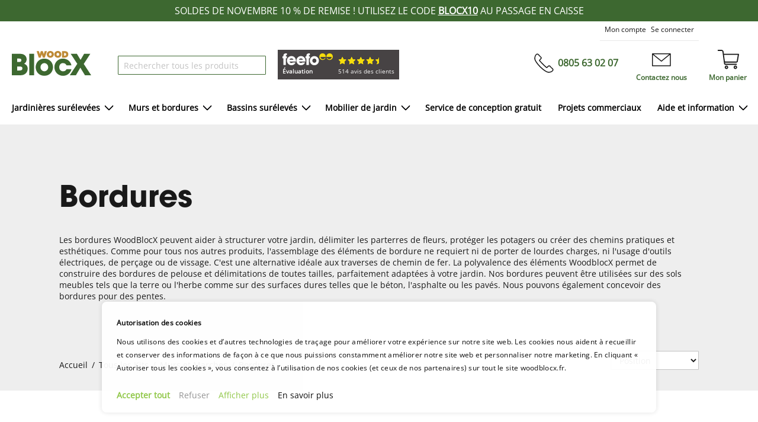

--- FILE ---
content_type: text/html; charset=UTF-8
request_url: https://www.woodblocx.fr/kits/murs-et-marches/bordures-de-jardin
body_size: 41238
content:
<!doctype html>
<html lang="fr">
    <head ><script>(function(w,i,g){w[g]=w[g]||[];if(typeof w[g].push=='function')w[g].push(i)})
(window,'GTM-P3PWV3V','google_tags_first_party');</script><script>(function(w,d,s,l){w[l]=w[l]||[];(function(){w[l].push(arguments);})('set', 'developer_id.dYzg1YT', true);
		w[l].push({'gtm.start':new Date().getTime(),event:'gtm.js'});var f=d.getElementsByTagName(s)[0],
		j=d.createElement(s);j.async=true;j.src='/metricsfr/';
		f.parentNode.insertBefore(j,f);
		})(window,document,'script','dataLayer');</script>
                <meta charset="utf-8"/>
<meta name="title" content="Bordures  | WoodBlocX"/>
<meta name="robots" content="INDEX,FOLLOW"/>
<meta name="viewport" content="width=device-width, initial-scale=1"/>
<title>Bordures  | WoodBlocX</title>








<script  type="text/javascript"  src="https://www.woodblocx.fr/static/version1763520775/frontend/WoodBlocX/france/fr_FR/Anowave_Ec/js/ec.js"></script>
<script  type="text/javascript"  src="https://www.woodblocx.fr/static/version1763520775/frontend/WoodBlocX/france/fr_FR/Anowave_Ec4/js/ec4.js"></script>

<link  rel="canonical" href="https://www.woodblocx.fr/kits/murs-et-marches/bordures-de-jardin" />
<link  rel="icon" href="/favicon.ico" />
<link  rel="apple-touch-icon" href="/apple-touch-icon.png" />
<link  rel="icon" type="image/svg+xml" href="/icon.svg" />

        
<style type="text/css" data-type="criticalCss">
    @charset "UTF-8";body{margin:0;padding:0}article,aside,details,figcaption,figure,footer,header,main,nav,section,summary{display:block}audio,canvas,video{display:inline-block}audio:not([controls]){display:none;height:0}nav ol,nav ul{list-style:none none}img{border:0}embed,img,object,video{height:auto;max-width:100%}svg:not(:root){overflow:hidden}figure{margin:0}html{font-size:62.5%;font-size-adjust:100%}body{color:#333;font-family:Open Sans,Helvetica Neue,Helvetica,Arial,sans-serif;font-style:normal;font-weight:400;line-height:1.42857;font-size:1.4rem}p{margin-top:0;margin-bottom:1rem}abbr[title]{border-bottom:1px dotted #d1d1d1;cursor:help}b,strong{font-weight:700}em,i{font-style:italic}mark{background:#f0f0f0;color:#000}.small,small{font-size:12px}hr{border:0;border-top:1px solid #d1d1d1;margin-bottom:20px;margin-top:20px}sub,sup{font-size:71.42857%;line-height:0;position:relative;vertical-align:baseline}sup{top:-.5em}sub{bottom:-.25em}dfn{font-style:italic}h1{margin-top:0}h1,h2{font-weight:300;line-height:1.1;font-size:2.6rem;margin-bottom:2rem}h2{margin-top:2.5rem}h3{font-weight:300;line-height:1.1;font-size:1.8rem;margin-top:1.5rem;margin-bottom:1rem}h4{font-size:1.4rem}h4,h5{font-weight:700;line-height:1.1;margin-top:2rem;margin-bottom:2rem}h5{font-size:1.2rem}h6{font-weight:700;line-height:1.1;font-size:1rem;margin-top:2rem;margin-bottom:2rem}h1 .small,h1 small,h2 .small,h2 small,h3 .small,h3 small,h4 .small,h4 small,h5 .small,h5 small,h6 .small,h6 small{color:#333;font-family:Open Sans,Helvetica Neue,Helvetica,Arial,sans-serif;font-style:normal;font-weight:400;line-height:1}.alink,.alink:visited,a,a:visited{color:#1979c3;text-decoration:none}.alink:hover,a:hover{color:#006bb4;text-decoration:underline}.alink:active,a:active{color:#ff5501;text-decoration:underline}ol,ul{margin-top:0;margin-bottom:2.5rem}ol>li,ul>li{margin-top:0;margin-bottom:1rem}ol ol,ol ul,ul ol,ul ul{margin-bottom:0}dl{margin-bottom:20px}dl,dt{margin-top:0}dt{font-weight:700;margin-bottom:5px}dd{margin-bottom:10px;margin-top:0;margin-left:0}code,kbd,pre,samp{font-family:Menlo,Monaco,Consolas,Courier New,monospace}code{white-space:nowrap}code,kbd{padding:2px 4px}code,kbd,pre{background:#f0f0f0;color:#111;font-size:1.2rem}pre{border:1px solid #d1d1d1;line-height:1.42857;margin:0 0 10px;padding:10px;display:block;word-wrap:break-word}pre code{background-color:transparent;border-radius:0;color:inherit;font-size:inherit;padding:0;white-space:pre-wrap}blockquote{border-left:0 solid #d1d1d1;margin:0 0 20px 40px;padding:0;color:#333;font-family:Open Sans,Helvetica Neue,Helvetica,Arial,sans-serif;font-style:italic;font-weight:400;line-height:1.42857;font-size:1.4rem}blockquote ol:last-child,blockquote p:last-child,blockquote ul:last-child{margin-bottom:0}blockquote .small,blockquote footer,blockquote small{color:#333;line-height:1.42857;font-size:1rem;display:block}blockquote .small:before,blockquote footer:before,blockquote small:before{content:"— "}blockquote cite{font-style:normal}blockquote:after,blockquote:before{content:""}q{quotes:none}q:after,q:before{content:"";content:none}cite{font-style:normal}table{width:100%;border-collapse:collapse;border-spacing:0;max-width:100%}table th{text-align:left}table>tbody>tr>td,table>tbody>tr>th,table>tfoot>tr>td,table>tfoot>tr>th{vertical-align:top}table>thead>tr>td,table>thead>tr>th{vertical-align:bottom}table>tbody>tr>td,table>tbody>tr>th,table>tfoot>tr>td,table>tfoot>tr>th,table>thead>tr>td,table>thead>tr>th{padding:8px 10px}button{background-image:none;background:#f2f2f2;cursor:pointer;display:inline-block;font-family:Open Sans,Helvetica Neue,Helvetica,Arial,sans-serif;font-weight:700;margin:0;padding:7px 15px;font-size:1.4rem;line-height:1.6rem;box-sizing:border-box;vertical-align:middle}button,button:active,button:focus{border:1px solid #cdcdcd;color:#333}button:active,button:focus,button:hover{background:#e2e2e2}button:hover{border:1px solid #cdcdcd;color:#555}button.disabled,button[disabled],fieldset[disabled] button{opacity:.5;cursor:default;pointer-events:none}button::-moz-focus-inner{border:0;padding:0}input[type=datetime],input[type=email],input[type=number],input[type=password],input[type=search],input[type=tel],input[type=text],input[type=url]{background:#fff;background-clip:padding-box;border:1px solid #c2c2c2;border-radius:1px;font-family:Open Sans,Helvetica Neue,Helvetica,Arial,sans-serif;font-size:14px;height:32px;line-height:1.42857;padding:0 9px;vertical-align:baseline;width:100%;box-sizing:border-box}input[type=datetime]:disabled,input[type=email]:disabled,input[type=number]:disabled,input[type=password]:disabled,input[type=search]:disabled,input[type=tel]:disabled,input[type=text]:disabled,input[type=url]:disabled{opacity:.5}input[type=datetime]::-moz-placeholder,input[type=email]::-moz-placeholder,input[type=number]::-moz-placeholder,input[type=password]::-moz-placeholder,input[type=search]::-moz-placeholder,input[type=tel]::-moz-placeholder,input[type=text]::-moz-placeholder,input[type=url]::-moz-placeholder{color:#c2c2c2}input[type=datetime]::-webkit-input-placeholder,input[type=email]::-webkit-input-placeholder,input[type=number]::-webkit-input-placeholder,input[type=password]::-webkit-input-placeholder,input[type=search]::-webkit-input-placeholder,input[type=tel]::-webkit-input-placeholder,input[type=text]::-webkit-input-placeholder,input[type=url]::-webkit-input-placeholder{color:#c2c2c2}input[type=datetime]:-ms-input-placeholder,input[type=email]:-ms-input-placeholder,input[type=number]:-ms-input-placeholder,input[type=password]:-ms-input-placeholder,input[type=search]:-ms-input-placeholder,input[type=tel]:-ms-input-placeholder,input[type=text]:-ms-input-placeholder,input[type=url]:-ms-input-placeholder{color:#c2c2c2}input[type=number]{-moz-appearance:textfield}input[type=number]::-webkit-inner-spin-button,input[type=number]::-webkit-outer-spin-button{-webkit-appearance:none;margin:0}input[type=search]{-webkit-appearance:none}input[type=search]::-webkit-search-cancel-button,input[type=search]::-webkit-search-decoration,input[type=search]::-webkit-search-results-button,input[type=search]::-webkit-search-results-decoration{-webkit-appearance:none}select{background:#fff;background-clip:padding-box;border:1px solid #c2c2c2;border-radius:1px;font-family:Open Sans,Helvetica Neue,Helvetica,Arial,sans-serif;font-size:14px;height:32px;line-height:1.42857;padding:5px 10px 4px;vertical-align:baseline;width:100%;box-sizing:border-box}select:disabled{opacity:.5}select[multiple=multiple]{height:auto;background-image:none}textarea{background:#fff;background-clip:padding-box;border:1px solid #c2c2c2;border-radius:1px;font-family:Open Sans,Helvetica Neue,Helvetica,Arial,sans-serif;font-size:14px;height:auto;line-height:1.42857;margin:0;padding:10px;vertical-align:baseline;width:100%;box-sizing:border-box;resize:vertical}textarea:disabled{opacity:.5}textarea::-moz-placeholder{color:#c2c2c2}textarea::-webkit-input-placeholder{color:#c2c2c2}textarea:-ms-input-placeholder{color:#c2c2c2}input.mage-error,select.mage-error,textarea.mage-error{border-color:#ed8380}div.mage-error[generated]{color:#e02b27;font-size:1.2rem}input[type=button],input[type=reset],input[type=submit]{cursor:pointer;-webkit-appearance:button}input::-moz-focus-inner{border:0;padding:0}form{-webkit-tap-highlight-color:rgba(0,0,0,0)}address{font-style:normal}:focus{box-shadow:none;outline:0}._keyfocus :focus,input:not([disabled]):focus,select:not([disabled]):focus,textarea:not([disabled]):focus{box-shadow:0 0 3px 1px #68a8e0}@font-face{font-family:icons-blank-theme;src:url(../fonts/Blank-Theme-Icons/Blank-Theme-Icons.eot);src:url(../fonts/Blank-Theme-Icons/Blank-Theme-Icons.eot?#iefix) format("embedded-opentype"),url(../fonts/Blank-Theme-Icons/Blank-Theme-Icons.woff2) format("woff2"),url(../fonts/Blank-Theme-Icons/Blank-Theme-Icons.woff) format("woff"),url(../fonts/Blank-Theme-Icons/Blank-Theme-Icons.ttf) format("truetype"),url(../fonts/Blank-Theme-Icons/Blank-Theme-Icons.svg#icons-blank-theme) format("svg");font-weight:400;font-style:normal;font-display:auto}.load.indicator{background-color:hsla(0,0%,100%,.5);z-index:9999;bottom:0;left:0;position:fixed;right:0;top:0;position:absolute}.load.indicator:before{background:transparent url(../images/loader-2.gif) no-repeat 50% 50%;border-radius:5px;height:160px;width:160px;bottom:0;box-sizing:border-box;content:"";left:0;margin:auto;position:absolute;right:0;top:0}.load.indicator>span{display:none}.loading-mask{background:hsla(0,0%,100%,.5)}.loading-mask,.loading-mask .loader>img{bottom:0;left:0;margin:auto;position:fixed;right:0;top:0;z-index:100}.loading-mask .loader>p{display:none}body>.loading-mask{z-index:9999}._block-content-loading{position:relative}.abs-reset-list{margin:0;padding:0;list-style:none none}.abs-reset-list>li{margin:0}.abs-action-addto-product,.abs-action-link-button{background-image:none;background:#f2f2f2;border:1px solid #cdcdcd;color:#333;cursor:pointer;font-family:Open Sans,Helvetica Neue,Helvetica,Arial,sans-serif;font-weight:700;margin:0;padding:7px 15px;font-size:1.4rem;line-height:1.6rem;box-sizing:border-box;vertical-align:middle;display:inline-block;text-decoration:none;border-radius:3px}.abs-action-addto-product:active,.abs-action-addto-product:focus,.abs-action-link-button:active,.abs-action-link-button:focus{background:#e2e2e2;border:1px solid #cdcdcd;color:#333}.abs-action-addto-product:hover,.abs-action-link-button:hover{background:#e2e2e2;border:1px solid #cdcdcd;color:#555}.abs-action-addto-product[disabled],.abs-action-link-button.disabled,.abs-action-link-button[disabled],.disabled.abs-action-addto-product,fieldset[disabled] .abs-action-addto-product,fieldset[disabled] .abs-action-link-button{opacity:.5;cursor:default;pointer-events:none}.abs-action-addto-product:active,.abs-action-addto-product:focus,.abs-action-addto-product:hover,.abs-action-link-button:active,.abs-action-link-button:focus,.abs-action-link-button:hover{text-decoration:none}.abs-product-options-list dt{clear:left;float:left;margin:0 10px 5px 0}.abs-product-options-list dt:after{content:": "}.abs-product-options-list dd{display:inline-block;float:left;margin:0 0 5px}@media only screen and (min-width:768px){.abs-product-options-list-desktop dt{clear:left;float:left;margin:0 10px 5px 0}.abs-product-options-list-desktop dt:after{content:": "}.abs-product-options-list-desktop dd{display:inline-block;float:left;margin:0 0 5px}}.abs-button-responsive{width:100%}@media only screen and (min-width:768px){.abs-button-desktop{width:auto}}@media only screen and (max-width:767px){.abs-button-responsive-smaller{width:100%}}@media only screen and (min-width:768px){.abs-blocks-2columns{width:48.8%}.abs-blocks-2columns:nth-child(odd){clear:left;float:left}.abs-blocks-2columns:nth-child(2n){float:right}}@media only screen and (min-width:640px){.abs-blocks-2columns-s{width:48.8%}.abs-blocks-2columns-s:nth-child(odd){clear:left;float:left}.abs-blocks-2columns-s:nth-child(2n){float:right}}.abs-reset-image-wrapper{height:auto;padding:0!important}.abs-reset-image-wrapper .product-image-photo{position:static}.abs-adaptive-images,.abs-adaptive-images-centered{display:block;height:auto;max-width:100%}.abs-adaptive-images-centered{margin:0 auto}.abs-login-block-title{font-size:1.8rem;border-bottom:1px solid #e8e8e8;margin-bottom:15px;padding-bottom:12px}.abs-login-block-title strong{font-weight:500}.abs-account-blocks .block-title,.abs-block-title{margin-bottom:15px}.abs-account-blocks .block-title>strong,.abs-block-title>strong{font-weight:300;line-height:1.1;font-size:1.8rem;margin-top:1.5rem;margin-bottom:1rem}.abs-account-blocks .block-title>.action{margin-left:15px}.abs-account-blocks .box-title{display:inline-block;margin:0 0 5px}.abs-account-blocks .box-title>span{font-weight:700;line-height:1.1;font-size:1.4rem;margin-top:2rem;margin-bottom:2rem}.abs-account-blocks .box-title>.action{font-weight:400;margin-left:10px}.abs-account-blocks .block-content p:last-child{margin-bottom:0}.abs-account-blocks .block-content .box{margin-bottom:20px}.abs-dropdown-simple{display:inline-block;position:relative}.abs-dropdown-simple:after,.abs-dropdown-simple:before{content:"";display:table}.abs-dropdown-simple:after{clear:both}.abs-dropdown-simple .action.toggle{cursor:pointer;display:inline-block;text-decoration:none}.abs-dropdown-simple .action.toggle:after{-webkit-font-smoothing:antialiased;-moz-osx-font-smoothing:grayscale;font-size:22px;line-height:22px;color:inherit;content:"";font-family:icons-blank-theme;margin:0 0 0 5px;vertical-align:middle;display:inline-block;font-weight:400;overflow:hidden;speak:none;text-align:center}.abs-dropdown-simple .action.toggle:active:after,.abs-dropdown-simple .action.toggle:hover:after{color:inherit}.abs-dropdown-simple .action.toggle.active{display:inline-block;text-decoration:none}.abs-dropdown-simple .action.toggle.active:after{-webkit-font-smoothing:antialiased;-moz-osx-font-smoothing:grayscale;font-size:22px;line-height:22px;color:inherit;content:"";font-family:icons-blank-theme;margin:0 0 0 5px;vertical-align:middle;display:inline-block;font-weight:400;overflow:hidden;speak:none;text-align:center}.abs-dropdown-simple .action.toggle.active:active:after,.abs-dropdown-simple .action.toggle.active:hover:after{color:inherit}.abs-dropdown-simple ul.dropdown{padding:0;list-style:none none;background:#fff;border:1px solid #bbb;margin:4px 0 0;min-width:200px;z-index:100;box-sizing:border-box;display:none;position:absolute;top:100%;box-shadow:0 3px 3px rgba(0,0,0,.15)}.abs-dropdown-simple ul.dropdown li{margin:0;padding:5px 5px 5px 23px}.abs-dropdown-simple ul.dropdown li:hover{background:#e8e8e8;cursor:pointer}.abs-dropdown-simple ul.dropdown:after,.abs-dropdown-simple ul.dropdown:before{border-bottom-style:solid;content:"";display:block;height:0;position:absolute;width:0}.abs-dropdown-simple ul.dropdown:before{border:6px solid transparent;border-bottom-color:#fff;z-index:99}.abs-dropdown-simple ul.dropdown:after{border:7px solid transparent;border-bottom-color:#bbb;z-index:98}.abs-dropdown-simple ul.dropdown:before{left:10px;top:-12px}.abs-dropdown-simple ul.dropdown:after{left:9px;top:-14px}.abs-dropdown-simple.active{overflow:visible}.abs-dropdown-simple.active ul.dropdown{display:block}.abs-input-qty{text-align:center;width:47px}.abs-margin-for-blocks-and-widgets{margin-bottom:40px}.abs-remove-button-for-blocks{display:inline-block;text-decoration:none}.abs-remove-button-for-blocks>span{border:0;clip:rect(0,0,0,0);height:1px;margin:-1px;overflow:hidden;padding:0;position:absolute;width:1px}.abs-remove-button-for-blocks:before{-webkit-font-smoothing:antialiased;-moz-osx-font-smoothing:grayscale;font-size:26px;line-height:15px;color:#303030;content:"";font-family:icons-blank-theme;vertical-align:middle;display:inline-block;font-weight:400;overflow:hidden;speak:none;text-align:center}.abs-remove-button-for-blocks:active:before,.abs-remove-button-for-blocks:hover:before{color:#303030}.abs-product-link{font-weight:400}.abs-product-link>a{color:#333;text-decoration:none}.abs-product-link>a:active,.abs-product-link>a:hover,.abs-product-link>a:visited{color:#333;text-decoration:underline}.abs-reset-left-margin{margin-left:0}@media only screen and (min-width:768px){.abs-reset-left-margin-desktop{margin-left:0}}@media only screen and (min-width:640px){.abs-reset-left-margin-desktop-s{margin-left:0}}.abs-action-remove,.abs-add-fields .action.remove{left:10px;margin-left:70%;position:absolute;top:31px;width:auto}@media only screen and (min-width:768px){.abs-action-remove-desktop,.abs-add-fields-desktop .fieldset .additional .action.remove{margin-left:75.8%;top:6px}}.abs-add-fields .fieldset{margin-bottom:50px}.abs-add-fields .fieldset .field:not(.choice) .control{width:70%}.abs-add-fields .fieldset .actions-toolbar:not(:first-child)>.secondary{float:left}.abs-add-fields .fieldset .actions-toolbar:not(:first-child)>.secondary .action.add{margin-top:30px}.abs-add-fields .fieldset .fields .actions-toolbar{margin:0}.abs-add-fields .message.notice{margin:30px 0 0}.abs-add-fields .additional{margin-top:55px;position:relative}@media only screen and (min-width:768px){.abs-add-fields-desktop .fieldset .field:not(.choice) .control{width:50%}}@media only screen and (min-width:768px){.abs-margin-for-forms-desktop{margin-left:25.8%}}@media only screen and (min-width:640px){.abs-margin-for-forms-desktop-s{margin-left:25.8%}}.abs-hidden{height:0;visibility:hidden}.abs-visually-hidden,.action.skip:not(:focus),.page-footer .switcher .label,.page-header .switcher .label{border:0;clip:rect(0,0,0,0);height:1px;margin:-1px;overflow:hidden;padding:0;position:absolute;width:1px}@media only screen and (max-width:639px){.abs-visually-hidden-mobile{border:0;clip:rect(0,0,0,0);height:1px;margin:-1px;overflow:hidden;padding:0;position:absolute;width:1px}}@media only screen and (max-width:767px){.abs-visually-hidden-mobile-m{border:0;clip:rect(0,0,0,0);height:1px;margin:-1px;overflow:hidden;padding:0;position:absolute;width:1px}}@media only screen and (min-width:640px){.abs-visually-hidden-desktop-s{border:0;clip:rect(0,0,0,0);height:1px;margin:-1px;overflow:hidden;padding:0;position:absolute;width:1px}}@media only screen and (min-width:768px){.abs-visually-hidden-desktop,.block-search .label{border:0;clip:rect(0,0,0,0);height:1px;margin:-1px;overflow:hidden;padding:0;position:absolute;width:1px}}.abs-visually-hidden-reset{clip:auto;height:auto;margin:0;overflow:visible;position:static;width:auto}.abs-add-clearfix:after,.abs-add-clearfix:before,.abs-add-fields .fieldset .actions-toolbar:not(:first-child):after,.abs-add-fields .fieldset .actions-toolbar:not(:first-child):before{content:"";display:table}.abs-add-clearfix:after,.abs-add-fields .fieldset .actions-toolbar:not(:first-child):after{clear:both}@media only screen and (min-width:768px){.abs-add-clearfix-desktop:after,.abs-add-clearfix-desktop:before,.abs-pager-toolbar:after,.abs-pager-toolbar:before,.footer .copyright:after,.footer .copyright:before,.page-header .header.panel:after,.page-header .header.panel:before{content:"";display:table}.abs-add-clearfix-desktop:after,.abs-pager-toolbar:after,.footer .copyright:after,.page-header .header.panel:after{clear:both}}@media only screen and (min-width:640px){.abs-add-clearfix-desktop-s:after,.abs-add-clearfix-desktop-s:before{content:"";display:table}.abs-add-clearfix-desktop-s:after{clear:both}}@media only screen and (max-width:639px){.abs-add-clearfix-mobile:after,.abs-add-clearfix-mobile:before,.abs-checkout-order-review tbody tr:after,.abs-checkout-order-review tbody tr:before{content:"";display:table}.abs-add-clearfix-mobile:after,.abs-checkout-order-review tbody tr:after{clear:both}}@media only screen and (max-width:767px){.abs-add-clearfix-mobile-m:after,.abs-add-clearfix-mobile-m:before{content:"";display:table}.abs-add-clearfix-mobile-m:after{clear:both}}.abs-add-box-sizing,.abs-field-date .control,.abs-field-tooltip,.search-autocomplete{box-sizing:border-box}@media only screen and (min-width:768px){.abs-add-box-sizing-desktop{box-sizing:border-box}}@media only screen and (min-width:640px){.abs-add-box-sizing-desktop-s{box-sizing:border-box}}@media only screen and (min-width:768px){.abs-add-box-sizing-desktop-m{box-sizing:border-box}}@media only screen and (min-width:768px){.abs-revert-field-type-desktop .fieldset .fields>.field,.abs-revert-field-type-desktop .fieldset>.field{margin:0 0 20px}.abs-revert-field-type-desktop .fieldset .fields>.field:not(.choice)>.label,.abs-revert-field-type-desktop .fieldset>.field:not(.choice)>.label{box-sizing:content-box;float:none;width:auto;text-align:left;padding:0}.abs-revert-field-type-desktop .fieldset .fields>.field:not(.choice)>.control,.abs-revert-field-type-desktop .fieldset>.field:not(.choice)>.control{float:none;width:auto}.abs-revert-field-type-desktop .fieldset .fields>.field>.label,.abs-revert-field-type-desktop .fieldset>.field>.label{margin:0 0 5px;display:inline-block}.abs-revert-field-type-desktop .fieldset .fields>.field.choice:before,.abs-revert-field-type-desktop .fieldset .fields>.field.no-label:before,.abs-revert-field-type-desktop .fieldset>.field.choice:before,.abs-revert-field-type-desktop .fieldset>.field.no-label:before{display:none}.abs-revert-field-type-desktop .fieldset .fields>.field:not(:first-child):last-of-type,.abs-revert-field-type-desktop .fieldset>.field:not(:first-child):last-of-type{margin-bottom:0}}.abs-navigation-icon{display:block;text-decoration:none}.abs-navigation-icon:after{-webkit-font-smoothing:antialiased;-moz-osx-font-smoothing:grayscale;font-size:34px;line-height:1.2;color:inherit;content:"";font-family:icons-blank-theme;vertical-align:middle;display:inline-block;font-weight:400;overflow:hidden;speak:none;text-align:center;position:absolute;right:5px;top:0}.abs-split-button{display:inline-block;position:relative;vertical-align:middle}.abs-split-button:after,.abs-split-button:before{content:"";display:table}.abs-split-button:after{clear:both}.abs-split-button .action.split{float:left;margin:0}.abs-split-button .action.toggle{float:right;margin:0}.abs-split-button button.action.split{border-bottom-right-radius:0;border-top-right-radius:0}.abs-split-button button+.action.toggle{border-bottom-left-radius:0;border-left:0;border-top-left-radius:0}.abs-split-button .action.toggle{padding:4px 5px;display:inline-block;text-decoration:none}.abs-split-button .action.toggle>span{border:0;clip:rect(0,0,0,0);height:1px;margin:-1px;overflow:hidden;padding:0;position:absolute;width:1px}.abs-split-button .action.toggle:after{-webkit-font-smoothing:antialiased;-moz-osx-font-smoothing:grayscale;font-size:22px;line-height:22px;color:inherit;content:"";font-family:icons-blank-theme;margin:0;vertical-align:top;display:inline-block;font-weight:400;overflow:hidden;speak:none;text-align:center}.abs-split-button .action.toggle:active:after,.abs-split-button .action.toggle:hover:after{color:inherit}.abs-split-button .action.toggle.active{display:inline-block;text-decoration:none}.abs-split-button .action.toggle.active>span{border:0;clip:rect(0,0,0,0);height:1px;margin:-1px;overflow:hidden;padding:0;position:absolute;width:1px}.abs-split-button .action.toggle.active:after{-webkit-font-smoothing:antialiased;-moz-osx-font-smoothing:grayscale;font-size:22px;line-height:22px;color:inherit;content:"";font-family:icons-blank-theme;margin:0;vertical-align:top;display:inline-block;font-weight:400;overflow:hidden;speak:none;text-align:center}.abs-split-button .action.toggle.active:active:after,.abs-split-button .action.toggle.active:hover:after{color:inherit}.abs-split-button .items{padding:0;list-style:none none;background:#fff;border:1px solid #bbb;margin:4px 0 0;min-width:100%;z-index:100;box-sizing:border-box;display:none;position:absolute;top:100%;box-shadow:0 3px 3px rgba(0,0,0,.15)}.abs-split-button .items li{margin:0;padding:3px 5px}.abs-split-button .items li:hover{background:#e8e8e8;cursor:pointer}.abs-split-button .items:after,.abs-split-button .items:before{border-bottom-style:solid;content:"";display:block;height:0;position:absolute;width:0}.abs-split-button .items:before{border:6px solid transparent;border-bottom-color:#fff;z-index:99}.abs-split-button .items:after{border:7px solid transparent;border-bottom-color:#bbb;z-index:98}.abs-split-button .items:before{right:10px;top:-12px}.abs-split-button .items:after{right:9px;top:-14px}.abs-split-button.active{overflow:visible}.abs-split-button.active .items{display:block}.abs-action-addto-product{line-height:1.2rem;padding:5px 8px;font-size:1.1rem}.abs-actions-addto-gridlist{display:inline-block;text-decoration:none}.abs-actions-addto-gridlist>span{border:0;clip:rect(0,0,0,0);height:1px;margin:-1px;overflow:hidden;padding:0;position:absolute;width:1px}.abs-actions-addto-gridlist:before{-webkit-font-smoothing:antialiased;-moz-osx-font-smoothing:grayscale;font-size:29px;line-height:24px;color:#333;font-family:icons-blank-theme;vertical-align:middle;display:inline-block;font-weight:400;overflow:hidden;speak:none;text-align:center}.abs-actions-addto-gridlist:hover:before{color:#006bb4}.abs-button-l{line-height:2.2rem;padding:14px 17px;font-size:1.8rem}.abs-action-button-as-link,.abs-action-remove,.abs-add-fields .action.remove{line-height:1.42857;padding:0;color:#1979c3;text-decoration:none;background:none;border:0;display:inline;border-radius:0;font-size:inherit;font-weight:400}.abs-action-button-as-link:visited,.abs-action-remove:visited,.abs-add-fields .action.remove:visited{color:#1979c3;text-decoration:none}.abs-action-button-as-link:hover,.abs-action-remove:hover,.abs-add-fields .action.remove:hover{text-decoration:underline}.abs-action-button-as-link:active,.abs-action-remove:active,.abs-add-fields .action.remove:active{color:#ff5501;text-decoration:underline}.abs-action-button-as-link:hover,.abs-action-remove:hover,.abs-add-fields .action.remove:hover{color:#006bb4}.abs-action-button-as-link:active,.abs-action-button-as-link:focus,.abs-action-button-as-link:hover,.abs-action-remove:active,.abs-action-remove:focus,.abs-action-remove:hover,.abs-add-fields .action.remove:active,.abs-add-fields .action.remove:focus,.abs-add-fields .action.remove:hover{background:none;border:0}.abs-action-button-as-link.disabled,.abs-action-button-as-link[disabled],.abs-action-remove[disabled],.abs-add-fields .action.remove[disabled],.abs-add-fields .disabled.action.remove,.abs-add-fields fieldset[disabled] .action.remove,.disabled.abs-action-remove,fieldset[disabled] .abs-action-button-as-link,fieldset[disabled] .abs-action-remove,fieldset[disabled] .abs-add-fields .action.remove{color:#1979c3;opacity:.5;cursor:default;pointer-events:none;text-decoration:underline}.abs-action-button-as-link:active,.abs-action-button-as-link:not(:focus),.abs-action-remove:active,.abs-action-remove:not(:focus),.abs-add-fields .action.remove:active,.abs-add-fields .action.remove:not(:focus){box-shadow:none}.abs-revert-secondary-color{background:#f2f2f2;border:1px solid #cdcdcd;color:#333}.abs-revert-secondary-color:active,.abs-revert-secondary-color:focus{background:#e2e2e2;border:1px solid #cdcdcd;color:#333}.abs-revert-secondary-color:hover{background:#e2e2e2;border:1px solid #cdcdcd;color:#555}.abs-revert-secondary-size{font-size:1.4rem;line-height:1.6rem;padding:7px 15px}.abs-box-tocart{margin:10px 0}.abs-adjustment-incl-excl-tax .price-excluding-tax,.abs-adjustment-incl-excl-tax .price-including-tax,.abs-adjustment-incl-excl-tax .weee{font-size:1.4rem;display:inline-block;white-space:nowrap}.abs-adjustment-incl-excl-tax .price-including-tax+.price-excluding-tax{display:inline-block;font-size:1.1rem}.abs-adjustment-incl-excl-tax .price-including-tax+.price-excluding-tax:before{content:"(" attr(data-label) ": "}.abs-adjustment-incl-excl-tax .price-including-tax+.price-excluding-tax:after{content:")"}.abs-tax-total{cursor:pointer;padding-right:12px;position:relative;display:inline-block;text-decoration:none}.abs-tax-total:after{-webkit-font-smoothing:antialiased;-moz-osx-font-smoothing:grayscale;font-size:26px;line-height:10px;color:inherit;content:"";font-family:icons-blank-theme;margin:3px 0 0;vertical-align:middle;display:inline-block;font-weight:400;overflow:hidden;speak:none;text-align:center;position:absolute;right:-10px;top:3px}.abs-tax-total-expanded:after{content:""}.abs-methods-shipping-title{font-size:1.4rem;font-weight:700;margin:0 0 15px}@media only screen and (max-width:639px){.abs-checkout-order-review tbody tr:not(:last-child){border-bottom:1px solid #d1d1d1}.abs-checkout-order-review tbody tr .col.item:before{display:none}.abs-checkout-order-review tbody tr .col.price,.abs-checkout-order-review tbody tr .col.qty,.abs-checkout-order-review tbody tr .col.subtotal{box-sizing:border-box;float:left;text-align:center;white-space:nowrap;width:33%}.abs-checkout-order-review tbody tr .col.price:before,.abs-checkout-order-review tbody tr .col.qty:before,.abs-checkout-order-review tbody tr .col.subtotal:before{content:attr(data-th) ":";display:block;font-weight:700;padding-bottom:10px}.abs-checkout-order-review tbody tr .product-item-name{margin:0}}.abs-colon:after{content:": "}.abs-dropdown-items-new .action.new,.abs-icon-add{display:inline-block;text-decoration:none}.abs-dropdown-items-new .action.new:before,.abs-icon-add:before{-webkit-font-smoothing:antialiased;-moz-osx-font-smoothing:grayscale;font-size:10px;line-height:10px;color:inherit;content:"";font-family:icons-blank-theme;vertical-align:middle;display:inline-block;font-weight:400;overflow:hidden;speak:none;text-align:center}@media only screen and (max-width:767px){.abs-icon-add-mobile{display:block;text-decoration:none}.abs-icon-add-mobile:before{-webkit-font-smoothing:antialiased;-moz-osx-font-smoothing:grayscale;font-size:10px;line-height:10px;color:inherit;content:"";font-family:icons-blank-theme;margin:0 5px 0 0;vertical-align:middle;display:inline-block;font-weight:400;overflow:hidden;speak:none;text-align:center}}.abs-dropdown-items-new .items .item:last-child:hover{background:#e8e8e8}.abs-dropdown-items-new .action.new:before{margin-left:-17px;margin-right:5px}@media only screen and (max-width:767px){.abs-toggling-title-mobile{border-bottom:1px solid #d1d1d1;border-top:1px solid #d1d1d1;cursor:pointer;margin-bottom:0;padding:10px 40px 10px 15px;position:relative;display:block;text-decoration:none}.abs-toggling-title-mobile:after{-webkit-font-smoothing:antialiased;-moz-osx-font-smoothing:grayscale;font-size:28px;line-height:inherit;color:inherit;content:"";font-family:icons-blank-theme;vertical-align:middle;display:inline-block;font-weight:400;overflow:hidden;speak:none;text-align:center;position:absolute;right:10px;top:0}.abs-toggling-title-mobile.active:after{content:""}}.abs-no-display,.abs-sidebar-totals .table-caption{display:none}@media only screen and (max-width:639px){.abs-no-display-s{display:none}}@media only screen and (min-width:768px){.abs-no-display-desktop{display:none}}.abs-status{display:inline-block;margin-bottom:20px}@media only screen and (max-width:767px){.abs-pager-toolbar-mobile .limiter,.abs-pager-toolbar-mobile .pages,.abs-pager-toolbar-mobile .toolbar-amount{float:none;margin-bottom:25px}}@media only screen and (max-width:639px){.abs-pager-toolbar-mobile-s .limiter,.abs-pager-toolbar-mobile-s .pages,.abs-pager-toolbar-mobile-s .toolbar-amount{margin-bottom:25px}}@media only screen and (min-width:768px){.abs-pager-toolbar{margin-bottom:20px;position:relative}.abs-pager-toolbar .limiter{float:right;position:relative;z-index:1}.abs-pager-toolbar .toolbar-amount{float:left;line-height:normal;padding:7px 0 0;position:relative;z-index:1}.abs-pager-toolbar .pages{position:absolute;width:100%;z-index:0}}.abs-block-items-counter{color:#7d7d7d;font-size:1.2rem;white-space:nowrap}.abs-shopping-cart-items .action.continue{border-radius:3px;background-image:none;background:#f2f2f2;border:1px solid #cdcdcd;color:#333;cursor:pointer;font-family:Open Sans,Helvetica Neue,Helvetica,Arial,sans-serif;font-weight:700;margin:0;padding:7px 15px 7px 0;font-size:1.4rem;line-height:1.6rem;box-sizing:border-box;vertical-align:middle;display:inline-block;text-decoration:none}.abs-shopping-cart-items .action.continue:active,.abs-shopping-cart-items .action.continue:focus,.abs-shopping-cart-items .action.continue:hover{text-decoration:none}.abs-shopping-cart-items .action.continue:before{-webkit-font-smoothing:antialiased;-moz-osx-font-smoothing:grayscale;font-size:32px;line-height:16px;color:inherit;content:"";font-family:icons-blank-theme;margin:0;vertical-align:top;display:inline-block;font-weight:400;overflow:hidden;speak:none;text-align:center}.abs-shopping-cart-items .action.continue:active:before,.abs-shopping-cart-items .action.continue:hover:before{color:inherit}.abs-shopping-cart-items .action.continue:active,.abs-shopping-cart-items .action.continue:focus{background:#e2e2e2;border:1px solid #cdcdcd;color:#333}.abs-shopping-cart-items .action.continue:hover{background:#e2e2e2;border:1px solid #cdcdcd;color:#555}.abs-shopping-cart-items .action.continue.disabled,.abs-shopping-cart-items .action.continue[disabled],fieldset[disabled] .abs-shopping-cart-items .action.continue{opacity:.5;cursor:default;pointer-events:none}.abs-shopping-cart-items .action.continue:active{box-shadow:inset 0 2px 1px rgba(0,0,0,.12)}.abs-shopping-cart-items .action.update{display:inline-block;text-decoration:none;padding-left:5px}.abs-shopping-cart-items .action.update:before{-webkit-font-smoothing:antialiased;-moz-osx-font-smoothing:grayscale;font-size:32px;line-height:16px;color:inherit;content:"";font-family:icons-blank-theme;margin:0;vertical-align:top;display:inline-block;font-weight:400;overflow:hidden;speak:none;text-align:center}.abs-shopping-cart-items .action.update:active:before,.abs-shopping-cart-items .action.update:hover:before{color:inherit}@media only screen and (max-width:767px){.abs-shopping-cart-items-mobile .actions{text-align:center}.abs-shopping-cart-items-mobile .action.clear,.abs-shopping-cart-items-mobile .action.continue,.abs-shopping-cart-items-mobile .action.update{margin:0 auto 10px}.abs-shopping-cart-items-mobile .action.clear,.abs-shopping-cart-items-mobile .action.update{display:block}}@media only screen and (min-width:768px){.abs-shopping-cart-items-desktop{float:left;position:relative;width:73%}.abs-shopping-cart-items-desktop .actions{text-align:right}.abs-shopping-cart-items-desktop .action.clear,.abs-shopping-cart-items-desktop .action.update{margin-left:10px}.abs-shopping-cart-items-desktop .action.continue{float:left}}.abs-field-date .control{position:relative}.abs-field-date-input,.abs-field-date input{margin-right:10px;width:calc(100% - 50px)}.abs-field-tooltip{position:relative}.abs-field-tooltip input{margin-right:10px;width:calc(100% - 36px)}.abs-checkout-tooltip-content-position-top{right:-10px;top:40px;left:auto}.abs-checkout-tooltip-content-position-top:after,.abs-checkout-tooltip-content-position-top:before{border:10px solid transparent;height:0;width:0;margin-top:-21px;right:10px;left:auto;top:0}.abs-checkout-tooltip-content-position-top:before{border-bottom-color:#999}.abs-checkout-tooltip-content-position-top:after{border-bottom-color:#f4f4f4;top:1px}@media only screen and (max-width:767px){.abs-checkout-tooltip-content-position-top-mobile{right:-10px;top:40px;left:auto}.abs-checkout-tooltip-content-position-top-mobile:after,.abs-checkout-tooltip-content-position-top-mobile:before{border:10px solid transparent;height:0;width:0;margin-top:-21px;right:10px;left:auto;top:0}.abs-checkout-tooltip-content-position-top-mobile:before{border-bottom-color:#999}.abs-checkout-tooltip-content-position-top-mobile:after{border-bottom-color:#f4f4f4;top:1px}}.abs-checkout-title{border-bottom:1px solid #ccc;padding-bottom:10px;color:#333;font-weight:300;font-size:2.6rem}.abs-sidebar-totals .mark{font-weight:400;padding-left:4px}.abs-sidebar-totals .mark strong{font-weight:400}.abs-sidebar-totals .amount{padding-right:4px;text-align:right;white-space:nowrap}.abs-sidebar-totals .amount strong{font-weight:400}.abs-sidebar-totals .grand .amount,.abs-sidebar-totals .grand .mark{padding-top:20px}.abs-sidebar-totals .grand .amount{padding-right:4px;text-align:right}.abs-sidebar-totals .grand .amount strong{font-weight:700}.abs-sidebar-totals .msrp{margin-bottom:10px}.abs-sidebar-totals .totals-tax-summary .amount,.abs-sidebar-totals .totals-tax-summary .mark{border-top:1px solid #d1d1d1;border-bottom:1px solid #d1d1d1;cursor:pointer}.abs-sidebar-totals .totals-tax-summary .amount .price{display:block;text-decoration:none;padding-right:25px;position:relative}.abs-sidebar-totals .totals-tax-summary .amount .price>span{border:0;clip:rect(0,0,0,0);height:1px;margin:-1px;overflow:hidden;padding:0;position:absolute;width:1px}.abs-sidebar-totals .totals-tax-summary .amount .price:after{-webkit-font-smoothing:antialiased;-moz-osx-font-smoothing:grayscale;font-size:30px;line-height:inherit;color:inherit;content:"";font-family:icons-blank-theme;vertical-align:middle;display:inline-block;font-weight:400;overflow:hidden;speak:none;text-align:center;position:absolute;right:-5px;top:-12px}.abs-sidebar-totals .totals-tax-summary.expanded .amount,.abs-sidebar-totals .totals-tax-summary.expanded .mark{border-bottom:0}.abs-sidebar-totals .totals-tax-summary.expanded .amount .price:after{content:""}.abs-sidebar-totals .totals-tax-details{display:none;border-bottom:1px solid #d1d1d1}.abs-sidebar-totals .totals-tax-details.shown{display:table-row}.abs-discount-block>.title{border-top:1px solid #d1d1d1;cursor:pointer;font-weight:600;display:block;text-decoration:none;margin-bottom:0;overflow:hidden;padding:7px 30px 7px 5px;position:relative}.abs-discount-block>.title:after{-webkit-font-smoothing:antialiased;-moz-osx-font-smoothing:grayscale;font-size:30px;line-height:inherit;color:inherit;content:"";font-family:icons-blank-theme;vertical-align:middle;display:inline-block;font-weight:400;overflow:hidden;speak:none;text-align:center;position:absolute;right:-5px;top:-5px}.column.main .abs-discount-block>.title strong{font-size:1.8rem;font-weight:400}.abs-discount-block>.content{display:none}.abs-discount-block.active>.title:after{content:""}.abs-discount-block.active>.content{display:block}.nav-toggle:before{color:#8f8f8f}.nav-toggle:hover:before{color:#333}@media only screen and (max-width:767px){.navigation{padding:0}.navigation .parent .level-top{position:relative;display:block;text-decoration:none}.navigation .parent .level-top:after{-webkit-font-smoothing:antialiased;-moz-osx-font-smoothing:grayscale;font-size:42px;line-height:inherit;color:inherit;content:"";font-family:icons-blank-theme;vertical-align:middle;display:inline-block;font-weight:400;overflow:hidden;speak:none;text-align:center;position:absolute;right:7px;top:-8px}.navigation .parent .level-top.ui-state-active:after{content:""}.nav-sections{-webkit-overflow-scrolling:touch;transition:left .3s;height:100%;left:-80%;left:calc(-100% - -54px);overflow:auto;position:fixed;top:0;width:80%;width:calc(100% - 54px);background:#fff}.nav-sections .switcher{border-top:1px solid #d1d1d1;font-size:1.6rem;font-weight:700;margin:0;padding:.8rem 3.5rem .8rem 2rem}.nav-sections .switcher .label{display:block;margin-bottom:5px}.nav-sections .switcher:last-child{border-bottom:1px solid #d1d1d1}.nav-sections .switcher-trigger strong{position:relative;display:block;text-decoration:none}.nav-sections .switcher-trigger strong:after{-webkit-font-smoothing:antialiased;-moz-osx-font-smoothing:grayscale;font-size:42px;line-height:inherit;color:inherit;content:"";font-family:icons-blank-theme;vertical-align:middle;display:inline-block;font-weight:400;overflow:hidden;speak:none;text-align:center;position:absolute;right:-40px;top:-16px}.nav-sections .switcher-trigger.active strong:after{content:""}.nav-sections .switcher-dropdown{margin:0;list-style:none none;padding:10px 0}.nav-sections .header.links{margin:0;padding:0;list-style:none none;border-bottom:1px solid #d1d1d1}.nav-sections .header.links li{font-size:1.6rem;margin:0}.nav-sections .header.links li.greet.welcome{border-top:1px solid #d1d1d1;font-weight:700;padding:.8rem 20px}.nav-sections .header.links li>a{border-top:1px solid #d1d1d1}.nav-sections .header.links a,.nav-sections .header.links a:hover{color:#575757;text-decoration:none;display:block;font-weight:700;padding:.8rem 20px}.nav-sections .header.links .header.links{border:0}.nav-before-open{height:100%;overflow-x:hidden;width:100%}.nav-before-open .page-wrapper{transition:left .3s;height:100%;left:0;overflow:hidden;position:relative}.nav-before-open body{height:100%;overflow:hidden;position:relative;width:100%}.nav-open .page-wrapper{left:80%;left:calc(100% - 54px)}.nav-open .nav-sections{box-shadow:0 0 5px 0 rgba(50,50,50,.75);left:0;z-index:99}.nav-open .nav-toggle:after{background:rgba(0,0,0,.5);content:"";display:block;height:100%;position:fixed;right:0;top:0;width:100%;z-index:1}.nav-sections-items{position:relative;z-index:1}.nav-sections-items:after,.nav-sections-items:before{content:"";display:table}.nav-sections-items:after{clear:both}.nav-sections-item-title{border:solid #d7d7d7;border-width:0 0 1px 1px;box-sizing:border-box;float:left;height:71px;padding-top:24px;text-align:center;width:33.33%}.nav-sections-item-title.active{background:transparent;border-bottom:0}.nav-sections-item-title .nav-sections-item-switch:hover{text-decoration:none}.nav-sections-item-content{box-sizing:border-box;float:right;margin-left:-100%;margin-top:71px;width:100%;padding:25px 0}.nav-sections-item-content:after,.nav-sections-item-content:before{content:"";display:table}.nav-sections-item-content:after{clear:both}.nav-sections-item-content.active{display:block}.navigation{box-sizing:border-box}.navigation .topnav-view-all{text-decoration:underline}.navigation .all-category{display:none}.navigation ul{margin:0;padding:0}.navigation li{margin:0}.navigation a{display:block;padding:10px 0}.navigation a,.navigation a:hover{color:#333}.navigation .level0{font-size:14px;letter-spacing:.01em;border-top:1px solid #adadad}.navigation .level0>.level-top{font-weight:700;word-wrap:break-word;padding:8px 40px 8px 15px}.navigation .level0.active .all-category .ui-state-focus{border:solid #ff5501;border-width:0 0 0 8px;padding-left:7px;display:inline-block}.navigation .level0>.level1{font-weight:600}.navigation .level0.active>a:not(.ui-state-active),.navigation .level0.has-active>a:not(.ui-state-active){border:solid #ff5501;border-width:0 0 0 8px}.navigation .level0.active>a:not(.ui-state-active) span:not(.ui-menu-icon),.navigation .level0.has-active>a:not(.ui-state-active) span:not(.ui-menu-icon){margin-left:-8px}.navigation li.level0:last-child{border-bottom:1px solid #d1d1d1}.navigation li.level0>a span{font-size:16px!important;color:#3d6830}.navigation .submenu>li{word-wrap:break-word}.navigation .submenu[aria-expanded=true]{background-color:#eee}.navigation .submenu:not(:first-child){font-weight:400;line-height:1.3;left:auto!important;overflow-x:hidden;padding:0;position:relative;top:auto!important;transition:left .3s ease-out}.navigation .submenu:not(:first-child)>li{padding:10px}.navigation .submenu:not(:first-child)>li:last-child{margin-bottom:0}.navigation .submenu:not(:first-child) ul{display:block;padding:0 15px;margin-bottom:20px}.navigation .submenu:not(:first-child) ul>li{margin:0}.navigation .submenu:not(:first-child) ul>li h3{font-size:14px}.navigation .submenu:not(:first-child) ul>li a{border-bottom:1px solid #b2c4b1;font-size:14px;display:block;line-height:normal}.navigation .submenu:not(:first-child) ul>li a:hover{color:#333}.navigation .submenu:not(:first-child).expanded{display:block!important;padding-right:0;top:0!important}.navigation .submenu:not(:first-child) .active>a{border:solid #ff5501;border-width:0 0 0 8px;padding-left:7px}.navigation .submenu:not(:first-child) .level1.active>a{padding-left:7px}}@media only screen and (min-width:768px){.nav-toggle{display:none}.nav-sections{flex-shrink:0;flex-basis:auto;max-width:1345px;margin:0 auto;clear:both;width:100%;position:relative}.nav-sections-item-title{display:none}.nav-sections-item-content{display:block!important}.nav-sections-item-content>*{display:none}.nav-sections-item-content>.navigation{display:block}.navigation{background:#fff;font-size:14px;font-weight:400;height:inherit;left:auto;overflow:inherit;padding:0;top:0;width:100%;z-index:3}.navigation .topnav-view-all{text-decoration:underline}}@font-face{font-family:Open Sans;src:url(/fonts/open-sans-v40-latin_latin-ext/open-sans-v40-latin_latin-ext-regular.eot);src:url(/fonts/open-sans-v40-latin_latin-ext/open-sans-v40-latin_latin-ext-regular.eot?#iefix) format("embedded-opentype"),url(/fonts/open-sans-v40-latin_latin-ext/open-sans-v40-latin_latin-ext-regular.woff2) format("woff2"),url(/fonts/open-sans-v40-latin_latin-ext/open-sans-v40-latin_latin-ext-regular.woff) format("woff"),url(/fonts/open-sans-v40-latin_latin-ext/open-sans-v40-latin_latin-ext-regular.ttf) format("truetype"),url(/fonts/open-sans-v40-latin_latin-ext/open-sans-v40-latin_latin-ext-regular.svg#Open\ Sans) format("svg");font-weight:400;font-style:"normal";font-display:"swap"}@font-face{font-family:ITC Avant Garde Gothic;src:url(/fonts/itc-avant-garde-pro-latin_latin-ext/itc-avant-garde-pro-latin_latin-ext-medium.eot);src:url(/fonts/itc-avant-garde-pro-latin_latin-ext/itc-avant-garde-pro-latin_latin-ext-medium.eot?#iefix) format("embedded-opentype"),url(/fonts/itc-avant-garde-pro-latin_latin-ext/itc-avant-garde-pro-latin_latin-ext-medium.woff2) format("woff2"),url(/fonts/itc-avant-garde-pro-latin_latin-ext/itc-avant-garde-pro-latin_latin-ext-medium.woff) format("woff"),url(/fonts/itc-avant-garde-pro-latin_latin-ext/itc-avant-garde-pro-latin_latin-ext-medium.ttf) format("truetype"),url("/fonts/itc-avant-garde-pro-latin_latin-ext/itc-avant-garde-pro-latin_latin-ext-medium.svg#ITC Avant Garde Gothic") format("svg");font-weight:400;font-style:"normal";font-display:"swap"}@font-face{font-family:ITC Avant Garde Gothic;src:url(/fonts/itc-avant-garde-pro-latin_latin-ext/itc-avant-garde-pro-latin_latin-ext-bold.eot);src:url(/fonts/itc-avant-garde-pro-latin_latin-ext/itc-avant-garde-pro-latin_latin-ext-bold.eot?#iefix) format("embedded-opentype"),url(/fonts/itc-avant-garde-pro-latin_latin-ext/itc-avant-garde-pro-latin_latin-ext-bold.woff2) format("woff2"),url(/fonts/itc-avant-garde-pro-latin_latin-ext/itc-avant-garde-pro-latin_latin-ext-bold.woff) format("woff"),url(/fonts/itc-avant-garde-pro-latin_latin-ext/itc-avant-garde-pro-latin_latin-ext-bold.ttf) format("truetype"),url("/fonts/itc-avant-garde-pro-latin_latin-ext/itc-avant-garde-pro-latin_latin-ext-bold.svg#ITC Avant Garde Gothic") format("svg");font-weight:600;font-style:"normal";font-display:"swap"}@font-face{font-family:icons-blank-theme;src:url(/fonts/Blank-Theme-Icons/Blank-Theme-Icons.eot);src:url(/fonts/Blank-Theme-Icons/Blank-Theme-Icons.eot?#iefix) format("embedded-opentype"),url(/fonts/Blank-Theme-Icons/Blank-Theme-Icons.woff2) format("woff2"),url(/fonts/Blank-Theme-Icons/Blank-Theme-Icons.woff) format("woff"),url(/fonts/Blank-Theme-Icons/Blank-Theme-Icons.ttf) format("truetype"),url(/fonts/Blank-Theme-Icons/Blank-Theme-Icons.svg#icons-blank-theme) format("svg");font-weight:"normal";font-style:"normal";font-display:"swap"}body,button,fieldset,form,html,input,label,select,textarea{font-family:Open Sans,Arial,Helvetica,sans-serif;color:#191919}a{color:#3d6830}a:visited{color:#294520}a:hover{color:#3d6830;text-decoration:underline}dt,h1,h2,h3,h4,h5{font-family:ITC Avant Garde Gothic,Helvetica,sans-serif;font-weight:600}#cookie-status{display:none}.page-title-wrapper{max-width:1400px;margin-left:auto;margin-right:auto}@media only screen and (max-width:1023px){.page-title-wrapper{margin-left:15px}}.page-title-wrapper h1{line-height:1.5em}.page-layout-2columns-left .columns,.page-layout-2columns-right .columns{max-width:1400px}.columns{display:flex;margin:0 auto}.columns .main{flex:3;order:2}.page-layout-2columns-right .columns .main{order:1}.columns .sidebar{flex:1;order:1}.page-layout-2columns-right .columns .sidebar{order:2}.wordpress-post-view .columns{max-width:100%}.field-tooltip .label{display:none}.block-search{margin-bottom:0}.block-search .block-title{display:none}.block-search .block-content{margin-bottom:0}.block-search .label{text-decoration:none;display:inline-block;float:right}.block-search .label>span{border:0;clip:rect(0,0,0,0);height:1px;margin:-1px;overflow:hidden;padding:0;position:absolute;width:1px}.block-search .label:before{-webkit-font-smoothing:antialiased;-moz-osx-font-smoothing:grayscale;font-size:35px;line-height:33px;color:#8f8f8f;content:"";font-family:icons-blank-theme;vertical-align:middle;display:inline-block;font-weight:400;overflow:hidden;speak:none;text-align:center}.block-search .label:active:before,.block-search .label:hover:before{color:#333}.block-search .label.active+.control input{position:static}.block-search .action.search{display:none}.block-search .control{border-top:1px solid #d1d1d1;clear:both;margin:0 -15px -1px;padding:0 15px}.block-search input{left:-300%;margin:15px 0;position:absolute}.block-search .nested{display:none}.search-autocomplete{display:none;margin-top:-15px;overflow:hidden;position:absolute;z-index:3}.search-autocomplete ul{margin:0;padding:0;list-style:none none}.search-autocomplete ul li{border-top:1px solid #e5e5e5;cursor:pointer;margin:0;padding:5px 40px 5px 10px;position:relative;text-align:left;white-space:normal}.search-autocomplete ul li:not(:empty){border:1px solid #c2c2c2;background:#fff}.search-autocomplete ul li:first-child{border-top:none}.search-autocomplete ul li.selected,.search-autocomplete ul li:hover{background:#e8e8e8}.search-autocomplete ul li .amount{color:#999;position:absolute;right:7px;top:5px}.form.search.advanced .fields.range .field:first-child{position:relative}.form.search.advanced .fields.range .field:first-child .control{padding-right:25px}.form.search.advanced .fields.range .field:first-child .control:after{content:" \2013 ";display:inline-block;position:absolute;right:0;text-align:center;top:6px;width:25px}.form.search.advanced .fields.range .field:last-child{position:relative}.form.search.advanced .fields.range .field:last-child div.mage-error[generated]{left:0;position:absolute;top:32px}.form.search.advanced .fields.range .field.with-addon .control{padding-right:45px}.form.search.advanced .group.price .addon .addafter{background:none;border:0;padding-top:6px;position:absolute;right:0;top:0}.search.summary{margin-bottom:10px}@media only screen and (max-width:767px){.block-search .block-content{margin-bottom:0}}@media only screen and (max-width:639px){.block-search{margin-top:10px}}@media only screen and (min-width:768px){.block-search{float:right;padding-left:15px;position:relative;width:250px;z-index:4}.block-search .control{border-top:0;margin:0;padding:0 0 25px}.block-search .nested{display:block;padding-top:5px;position:absolute}.block-search input{margin:0;padding-right:35px;position:static}.block-search input::-webkit-input-placeholder{color:#c2c2c2}.block-search input:-moz-placeholder,.block-search input::-moz-placeholder{color:#c2c2c2}.block-search input:-ms-input-placeholder{color:#c2c2c2}.block-search .action.search{display:inline-block;background-image:none;background:none;-moz-box-sizing:content-box;border:0;box-shadow:none;line-height:inherit;margin:0;text-decoration:none;text-shadow:none;font-weight:400;padding:5px 0;position:absolute;right:10px;top:0;z-index:1}.block-search .action.search>span{border:0;clip:rect(0,0,0,0);height:1px;margin:-1px;overflow:hidden;padding:0;position:absolute;width:1px}.block-search .action.search:before{-webkit-font-smoothing:antialiased;-moz-osx-font-smoothing:grayscale;font-size:22px;line-height:22px;color:#8f8f8f;content:"";font-family:icons-blank-theme;margin:0;vertical-align:top;display:inline-block;font-weight:400;overflow:hidden;speak:none;text-align:center}.block-search .action.search:active:before,.block-search .action.search:hover:before{color:inherit}.block-search .action.search:active,.block-search .action.search:focus,.block-search .action.search:hover{background:none;border:none}.block-search .action.search.disabled,.block-search .action.search[disabled],fieldset[disabled] .block-search .action.search{cursor:not-allowed;pointer-events:none;opacity:.5}.block-search .action.search:focus:before{color:#333}.search-autocomplete{margin-top:0}}.page-layout-1column .column{max-width:1600px;padding:0 100px;margin:0 auto}@media only screen and (max-width:1023px){.page-layout-1column .column{padding:0 30px}}@media only screen and (max-width:767px){.page-layout-1column .column{padding:0 15px}}.page-main{max-width:1600px;width:100%;margin:0 auto;position:relative;clear:both}.checkout-onepage-success .page-main,.cms-page-view .page-main,.page-products .page-main{background-color:#eee;padding:50px 0 0;margin-bottom:50px}.page-layout-checkout .page-main{max-width:1400px}.page-main .breadcrumbs{min-height:40px;width:60%}.featured-product{background-color:#efefef;color:#191919;display:flex;justify-content:space-between;align-items:center;flex-wrap:wrap;padding:80px;margin:100px auto;max-width:1240px}@media only screen and (max-width:767px){.featured-product{margin:15px 0;padding:30px}}.featured-product__text{font-size:17px;width:33%}@media only screen and (max-width:767px){.featured-product__text{width:auto}}.featured-product__text--light{color:#fff}.featured-product__text--light .featured-product__read-more{border-color:#fff;color:#fff}.featured-product__text h2,.featured-product__text h3,.featured-product__text h4{font-weight:600;font-size:50px}.featured-product__text a,.featured-product__text li,.featured-product__text p{font-size:17px}.featured-product__read-more{border:3px solid #191919;display:block;width:-webkit-fit-content;width:-moz-fit-content;width:fit-content;padding:6px 12px;color:#191919;margin:20px 0}.featured-product__list{display:grid;justify-content:end;padding:0}@media only screen and (min-width:768px){.featured-product__list{margin:0 auto}}.featured-product__list li{display:inline-block;background-color:#fff;padding:0 24px 24px;margin:12px 0}@media only screen and (min-width:768px){.featured-product__list li:nth-child(odd){grid-column:1;margin:12px 12px 12px 0}.featured-product__list li:nth-child(2n){grid-column:2;margin:12px 0 12px 12px}}.featured-product__list a{font-weight:600;color:#191919}.featured-product__list a .dimension{display:block;font-weight:400}.featured-product__list .price{color:#3d6830}.content__column--left{float:left;width:50%}.content__column--left>div,.content__column--left>p{padding-right:32px;line-height:1.5em;margin-left:0}@media only screen and (max-width:767px){.content__column--left>div,.content__column--left>p{padding-right:0}}@media only screen and (max-width:767px){.content__column--left{float:none;width:100%}}.content__column--right{float:right;width:50%}.content__column--right>img{padding-left:32px}@media only screen and (max-width:767px){.content__column--right{float:none;width:100%}.content__column--right>img{padding-left:0}}.top-container{flex-wrap:wrap;margin:0 auto!important}.top-container .breadcrumbs{width:50%}@media only screen and (max-width:767px){.top-container .breadcrumbs{width:auto;float:none;margin:0 auto;height:auto;min-height:40px;padding:0 15px}}.page.messages{max-width:1400px;margin:0 auto}.category-description a,.hero__content a,.main a,.post-entry a,.product.description a,.product.overview a{color:#be8a36;text-decoration:underline}.category-description a:visited,.hero__content a:visited,.main a:visited,.post-entry a:visited,.product.description a:visited,.product.overview a:visited{color:#966d2b}.category-description a:hover,.hero__content a:hover,.main a:hover,.post-entry a:hover,.product.description a:hover,.product.overview a:hover{color:#be8a36;text-decoration:underline}#overview-description-read-more{text-decoration:none}.wp-sidebar{margin-right:40px}.wordpress-post-view .columns .main{max-width:960px;margin-right:20px}@media only screen and (max-width:767px){.wordpress-post-view .columns{flex-direction:column;margin:0 15px}.wordpress-post-view .columns .main{margin-right:0;width:100%}.wordpress-post-view .columns .sidebar-main{margin-left:0;width:100%}}.wordpress-post-view .post-hero{position:relative;background-color:#eee}.wordpress-post-view .post-hero .page-title-wrapper{color:#000;padding:40px;margin-bottom:40px}.wordpress-post-view .post-hero .page-title-wrapper h1{font-size:40px}.wordpress-post-view .post-hero .page-title-wrapper h2{font-size:18px;text-transform:uppercase}.wordpress-post-view .post-hero .page-title-wrapper a{color:#000}.wordpress-post-view .post-content{line-height:1.5}.cms-information-faq .page-title-wrapper,.cms-information-how .page-title-wrapper,.cms-privacy-and-cookies-policy .page-title-wrapper{padding:0 100px}@media only screen and (max-width:1023px){.cms-information-faq .page-title-wrapper,.cms-information-how .page-title-wrapper,.cms-privacy-and-cookies-policy .page-title-wrapper{margin-left:auto}}@media only screen and (max-width:767px){.cms-information-faq .page-title-wrapper,.cms-information-how .page-title-wrapper,.cms-privacy-and-cookies-policy .page-title-wrapper{padding:0 15px}}@media only screen and (max-width:767px){.cms-information-faq .breadcrumbs,.cms-information-how .breadcrumbs,.cms-privacy-and-cookies-policy .breadcrumbs{width:100%}}.welcome-bar{width:100%;background-color:#3d6830;color:#fff;margin:0 auto;text-align:center;padding:10px 0}.welcome-bar p{line-height:16px;font-size:16px;padding:0;margin:0}@media only screen and (max-width:1023px){.welcome-bar p{font-size:12px}}.loading-mask{display:none}.modal-popup.confirm .modal-inner-wrap{max-width:650px}.not-logged-in{display:none}.action.skip:focus{background:#f0f0f0;padding:10px;box-sizing:border-box;left:0;position:absolute;text-align:center;top:0;width:100%;z-index:15}.action-skip-wrapper{height:0;position:relative}.page-footer .switcher,.page-header .switcher{margin-right:10px}.page-footer .switcher .options,.page-header .switcher .options{display:inline-block;position:relative}.page-footer .switcher .options:after,.page-footer .switcher .options:before,.page-header .switcher .options:after,.page-header .switcher .options:before{content:"";display:table}.page-footer .switcher .options:after,.page-header .switcher .options:after{clear:both}.page-footer .switcher .options .action.toggle,.page-header .switcher .options .action.toggle{padding:0;cursor:pointer;display:inline-block;text-decoration:none}.page-footer .switcher .options .action.toggle>span,.page-header .switcher .options .action.toggle>span{border:0;clip:rect(0,0,0,0);height:1px;margin:-1px;overflow:hidden;padding:0;position:absolute;width:1px}.page-footer .switcher .options .action.toggle:after,.page-header .switcher .options .action.toggle:after{-webkit-font-smoothing:antialiased;-moz-osx-font-smoothing:grayscale;font-size:22px;line-height:22px;color:inherit;content:"";font-family:icons-blank-theme;margin:0;vertical-align:top;display:inline-block;font-weight:400;overflow:hidden;speak:none;text-align:center}.page-footer .switcher .options .action.toggle:active:after,.page-footer .switcher .options .action.toggle:hover:after,.page-header .switcher .options .action.toggle:active:after,.page-header .switcher .options .action.toggle:hover:after{color:inherit}.page-footer .switcher .options .action.toggle.active,.page-header .switcher .options .action.toggle.active{display:inline-block;text-decoration:none}.page-footer .switcher .options .action.toggle.active>span,.page-header .switcher .options .action.toggle.active>span{border:0;clip:rect(0,0,0,0);height:1px;margin:-1px;overflow:hidden;padding:0;position:absolute;width:1px}.page-footer .switcher .options .action.toggle.active:after,.page-header .switcher .options .action.toggle.active:after{-webkit-font-smoothing:antialiased;-moz-osx-font-smoothing:grayscale;font-size:22px;line-height:22px;color:inherit;content:"";font-family:icons-blank-theme;margin:0;vertical-align:top;display:inline-block;font-weight:400;overflow:hidden;speak:none;text-align:center}.page-footer .switcher .options .action.toggle.active:active:after,.page-footer .switcher .options .action.toggle.active:hover:after,.page-header .switcher .options .action.toggle.active:active:after,.page-header .switcher .options .action.toggle.active:hover:after{color:inherit}.page-footer .switcher .options ul.dropdown,.page-header .switcher .options ul.dropdown{padding:0;list-style:none none;background:#fff;border:1px solid #bbb;margin:4px 0 0;min-width:160px;z-index:100;box-sizing:border-box;display:none;position:absolute;top:100%;box-shadow:0 3px 3px rgba(0,0,0,.15)}.page-footer .switcher .options ul.dropdown li,.page-header .switcher .options ul.dropdown li{margin:0;padding:0}.page-footer .switcher .options ul.dropdown li:hover,.page-header .switcher .options ul.dropdown li:hover{background:#e8e8e8;cursor:pointer}.page-footer .switcher .options ul.dropdown:after,.page-footer .switcher .options ul.dropdown:before,.page-header .switcher .options ul.dropdown:after,.page-header .switcher .options ul.dropdown:before{border-bottom-style:solid;content:"";display:block;height:0;position:absolute;width:0}.page-footer .switcher .options ul.dropdown:before,.page-header .switcher .options ul.dropdown:before{border:6px solid transparent;border-bottom-color:#fff;z-index:99}.page-footer .switcher .options ul.dropdown:after,.page-header .switcher .options ul.dropdown:after{border:7px solid transparent;border-bottom-color:#bbb;z-index:98}.page-footer .switcher .options ul.dropdown:before,.page-header .switcher .options ul.dropdown:before{left:10px;top:-12px}.page-footer .switcher .options ul.dropdown:after,.page-header .switcher .options ul.dropdown:after{left:9px;top:-14px}.page-footer .switcher .options.active,.page-header .switcher .options.active{overflow:visible}.page-footer .switcher .options.active ul.dropdown,.page-header .switcher .options.active ul.dropdown{display:block}.page-footer .switcher .options ul.dropdown a,.page-header .switcher .options ul.dropdown a{display:block;padding:8px}.page-footer .switcher .options ul.dropdown a:hover,.page-header .switcher .options ul.dropdown a:hover{text-decoration:none}.page-footer .switcher li,.page-header .switcher li{font-size:12px;margin:0}.page-footer .switcher strong,.page-header .switcher strong{font-weight:400}@media only screen and (min-width:768px){body,html{height:100%}.page-wrapper{display:flex;flex-direction:column;min-height:100%}.page-wrapper>.breadcrumbs,.page-wrapper>.top-container,.page-wrapper>.widget{box-sizing:border-box;width:100%}.ie10 .page-wrapper,.ie11 .page-wrapper{height:100%}.navigation ul{padding:0 8px}.navigation ul .level0 .submenu{z-index:3;left:-50px}.header.panel>.header.links{float:right;font-size:0;padding:0;list-style:none none;margin:0 0 0 auto}.header.panel>.header.links>li{display:inline-block;vertical-align:top;font-size:14px;margin:0 0 0 15px}.header.panel>.header.links>li.welcome,.header.panel>.header.links>li a{line-height:1.4}.header.panel>.header.links>li.welcome a{padding-left:5px}.header.content{padding:30px 20px 0}.page-header{border:0;margin-bottom:0}.page-header .panel.wrapper{border-bottom:1px solid #e8e8e8}.page-header .header.panel{padding-bottom:10px;padding-top:0}.page-header .switcher{display:inline-block;border:0}.page-main>.page-title-wrapper .page-title{display:inline-block}.page-main>.page-title-wrapper .page-title+.action{float:right;margin-top:20px}.logo{margin:-8px auto 25px 0}.logo img{max-height:inherit}.footer.content .block{float:right}.footer.content .links{display:inline-block;margin-bottom:20px;padding:0 50px 0 0;vertical-align:top}.footer.content .switcher.store{display:inline-block;padding-right:50px;vertical-align:top}}.page-header{max-width:1600px;width:100%;margin:0 auto;position:relative;padding:0}@media only screen and (max-width:767px){.page-header{margin-top:20px}}.page-header .content{clear:both;max-width:1400px;margin:0 auto}.page-header .content:after{clear:both;content:"";display:table}@media only screen and (max-width:767px){.page-header .content{padding-left:15px;padding-right:15px}}.page-header .logo{float:left;align-self:center;max-width:50%;position:relative;z-index:5;margin-right:30px}@media only screen and (max-width:767px){.page-header .logo{margin:0 0 10px 40px}}.page-header .logo img{height:-webkit-fit-content;height:-moz-fit-content;height:fit-content}.page-header .service-review-summary{float:left;margin-left:300px;position:relative;top:-10px}@media only screen and (max-width:1023px){.page-header .service-review-summary{margin-left:15px}}@media only screen and (max-width:1439px){.page-header .service-review-summary{margin-left:20px}}.minicart-wrapper{float:right}@media only screen and (max-width:1023px){.minicart-wrapper{margin-top:0!important}}.minicart-wrapper a.showcart{background-image:url(/images/cart.svg);background-position:top;background-repeat:no-repeat;background-size:auto 33px;padding-top:30px;margin:0 0 0 25px;line-height:33px;color:#3d6830;font-size:12px;font-weight:600;position:relative;top:-10px}@media only screen and (max-width:767px){.minicart-wrapper a.showcart{font-size:12px;background-size:auto 24px;padding-top:0;color:transparent;margin:0;width:32px;top:0}.minicart-wrapper a.showcart .span{white-space:inherit}}.minicart-wrapper .action.showcart .counter.qty{position:absolute}.minicart-wrapper .action.showcart:before{content:none!important}.minicart-wrapper .text{position:unset!important}.block-search{margin-bottom:0!important}@media only screen and (max-width:1023px){.block-search{display:none}}@media only screen and (min-width:768px){.block-search{float:left}.block-search .block-title{display:none}}.block-search .control{border:0}.block-search .minisearch .label{display:none}@media only screen and (max-width:1023px){.block-search .minisearch .label{float:left;display:inline-block;background-image:url(/images/search.svg);background-repeat:no-repeat;background-position:top;background-size:auto 33px;position:relative;top:-10px;background-size:auto 24px;padding-top:0;float:right;color:transparent;top:0}}.block-search .minisearch .label:before{content:""}.block-search .minisearch .label>span{position:relative}@media only screen and (max-width:1023px){.block-search .minisearch .label>span{color:transparent}}.block-search .minisearch .control input{border-color:#3d6830}@media only screen and (min-width:1440px){.block-search .minisearch .control input{width:400px}}.block-search .minisearch .actions{display:none}.block-search:after{clear:both;content:""}.block-contact{margin-bottom:0!important;float:right}.block-contact a{display:inline-block;color:#3d6830;font-size:12px;font-weight:600;background-repeat:no-repeat;margin:5px 0 0 26px;line-height:33px;position:relative}.block-contact a.telephone{background-image:url(/images/telephone.svg);background-position:0;background-size:auto 33px;padding-left:40px;position:relative;top:-33px;font-size:16px}@media only screen and (max-width:1023px){.block-contact a.telephone{display:none}}.block-contact a.contact-us{background-image:url(/images/email.svg);background-position:center 5px;padding-top:30px;background-size:auto 23px;margin-top:0;top:-10px}@media only screen and (max-width:767px){.block-contact a.contact-us{background-size:auto 18px;padding-top:0;color:transparent;width:32px;margin:0;top:0}}@media only screen and (max-width:767px){.block-contact a{font-size:12px}}.panel.header .links,.panel.header .switcher{display:none}.nav-sections{align-self:flex-start}.navigation{background:none}.nav-toggle{display:inline-block;text-decoration:none;cursor:pointer;display:block;font-size:0;left:15px;position:absolute;top:5px;z-index:14}.nav-toggle:before{-webkit-font-smoothing:antialiased;-moz-osx-font-smoothing:grayscale;font-size:28px;line-height:inherit;color:#191919;content:"";font-family:icons-blank-theme;vertical-align:middle;display:inline-block;font-weight:400;overflow:hidden;speak:none;text-align:center}.nav-toggle:hover:before{color:#191919}.nav-toggle>span{border:0;clip:rect(0,0,0,0);height:1px;margin:-1px;overflow:hidden;padding:0;position:absolute;width:1px}@media only screen and (min-width:768px){.nav-sections-item-title,.nav-toggle{display:none}.nav-sections-item-content{display:block!important}.nav-sections-item-content>*{display:none}.nav-sections-item-content>.navigation{display:block}.navigation{background:#fff;font-size:14px;font-weight:400;height:inherit;left:auto;overflow:inherit;padding:0;top:0;width:100%;z-index:3}.navigation .topnav-view-all{text-decoration:underline}}@media only screen and (min-width:768px) and (min-width:1440px){.navigation{font-size:16px}}@media only screen and (min-width:768px){.navigation:empty{display:none}.navigation>ul{margin-top:0;margin-bottom:0;padding:0 20px;display:flex;justify-content:space-between}.navigation li.level0{line-height:1rem;border-top:0}.navigation ul.level0{display:none;grid-template-columns:1fr 1fr 1fr 1fr 1fr;box-shadow:0 0 24px rgba(0,0,0,.15)}.navigation ul.level0 li.level1{display:block}.navigation ul.level0 li.topnav.hero1{grid-column:4}.navigation ul.level0 li.topnav.hero2{grid-column:5}.navigation .level0{margin:0 10px 0 0;display:inline-block}.navigation .level0:last-child{margin-right:0;padding-right:0}.navigation .level0>.level-top{color:#000;font-weight:600;text-decoration:none;box-sizing:border-box;display:inline-block;line-height:50px;border-bottom:3px solid #fff}.navigation .level0>.level-top.ui-state-active,.navigation .level0>.level-top.ui-state-focus,.navigation .level0>.level-top:hover{border-bottom:3px solid #3d6830}.navigation .level0.active,.navigation .level0.has-active{color:#333;text-decoration:none;display:inline-block}.navigation .level0.active>.level-top,.navigation .level0.has-active>.level-top{border-color:#3d6830;color:#333;text-decoration:none;display:inline-block}.navigation .level0.parent:hover>.submenu{overflow:visible!important}.navigation .level0 .submenu{font-weight:400;font-size:17px;display:none;left:50px;padding:0 50px;position:absolute;z-index:2;width:100%;max-width:1345px;background-color:#fff}.navigation .level0 .submenu ul{padding:0}.navigation .level0 .submenu a{display:block;line-height:2em;padding:0 10px 0 0;color:#191919;font-size:14px}.navigation .level0 .submenu a.ui-state-focus,.navigation .level0 .submenu a:hover{color:#333;text-decoration:none}.navigation .level0 .submenu .submenu{display:block;position:relative}.navigation .level0 .submenu .submenu-reverse{left:auto!important;right:100%}.navigation .level0.submenu{padding:20px 50px}.navigation .level0 li.level1>a{font-size:14px;font-weight:400}.navigation .level0.more{position:relative;display:inline-block;text-decoration:none}.navigation .level0.more:after{-webkit-font-smoothing:antialiased;-moz-osx-font-smoothing:grayscale;font-size:26px;line-height:inherit;color:inherit;content:"";font-family:icons-blank-theme;vertical-align:middle;display:inline-block;font-weight:400;overflow:hidden;speak:none;text-align:center}.navigation .level0.more:before{display:none}.navigation .level0.more:after{cursor:pointer;padding:8px 12px;position:relative;z-index:1}.navigation .level0.more:hover>.submenu{overflow:visible!important}.navigation .level0.more li{display:block}.navigation .level0.parent>a:after{content:" ";background:url(/images/chevron.svg) no-repeat;transform:rotate(90deg);float:right;width:15px;height:20px;margin-left:5px;margin-top:15px}}@media only screen and (min-width:768px) and (max-width:1024px){.navigation .level0.parent>a:after{width:12px;margin-left:5px}}@media only screen and (min-width:768px) and (max-width:850px){.navigation .level0.parent>a:after{width:10px;margin-left:3px;margin-top:16px}}@media only screen and (min-width:768px) and (max-width:767px){.navigation .level0.parent>a:after{content:none}}@media only screen and (min-width:768px) and (max-width:1024px){.navigation .level0 span{font-size:12px}}@media only screen and (min-width:768px) and (max-width:850px){.navigation .level0 span{font-size:11px}}@media only screen and (min-width:768px){.panel.header .links,.panel.header .switcher{display:inline-block}}.top-container{max-width:1600px;width:100%;clear:both}@media only screen and (max-width:767px){.top-container{width:-webkit-fit-content;width:-moz-fit-content;width:fit-content;padding:0}}.breadcrumbs{display:inline-block;height:50px}.top-container .breadcrumbs{margin-left:100px;float:left;margin-top:10px}@media only screen and (max-width:1023px){.top-container .breadcrumbs{margin-left:20px}}.page-main .breadcrumbs{padding:40px 100px 10px}@media only screen and (max-width:767px){.page-main .breadcrumbs{padding:0 0 0 15px}}.breadcrumbs ul{padding-left:0;list-style:none;list-style-position:inside}.breadcrumbs ul li{display:inline;font-size:14px;line-height:33px;margin-bottom:.5rem}.breadcrumbs ul li strong{font-weight:400}.breadcrumbs ul li:before{content:"/";padding:0 3px}.breadcrumbs ul li:first-child:before{content:"";padding:0}.breadcrumbs a{color:#191919;font-size:14px;font-weight:400}.page-header .switcher{margin-right:0;padding:0}.page-header .switcher .options ul.dropdown{width:-webkit-fit-content;width:-moz-fit-content;width:fit-content;min-width:auto}.page-header .switcher .options ul.dropdown a{display:block;padding:8px}.page-header .switcher .options ul.dropdown a:hover{text-decoration:none}.page-header .switcher li{font-size:12px;margin:0}.switcher{margin:0}.switcher .switcher-flag{height:16px;display:inline-block}.switcher .lang-code{text-transform:uppercase;display:inline-block;font-size:10px;position:relative;top:-3px}.switcher .label{display:block;margin-bottom:5px}.switcher-trigger{font-size:12px}.switcher-trigger strong{position:relative;top:-1px}.panel.wrapper{float:right;position:relative;top:5px;right:100px}@media only screen and (max-width:1023px){.panel.wrapper{right:15px}}.panel.wrapper .header.links{margin:0}.panel.wrapper .header.links li{display:inline-block;margin-left:8px;font-size:12px}.panel.wrapper .header.links li a{color:#191919}.header-usp{list-style-type:none;margin:0 auto;padding:12px 100px;background-color:#eee;max-width:1600px}@media only screen and (max-width:639px){.header-usp{display:none}}@media only screen and (max-width:1023px){.header-usp{margin:0;padding:10px 12px}}@media only screen and (max-width:1439px){.header-usp{margin:0;padding:10px 20px}}.header-usp ul{display:flex;justify-content:space-between;width:100%;margin:0;padding:0}.header-usp ul li{display:inline-block;margin:0}@media only screen and (max-width:1023px){.header-usp ul li:last-child{display:none}}.header-usp ul li figure{display:flex}@media only screen and (max-width:1023px){.header-usp ul li figure{display:block}}.header-usp ul li figcaption{display:inline-block;margin:auto 10px;font-size:14px}@media only screen and (max-width:1439px){.header-usp ul li figcaption{font-size:12px}}@media only screen and (max-width:1023px){.header-usp ul li figcaption{margin:auto;font-size:9px}}.header-usp ul li img{height:24px;width:36px}@media only screen and (max-width:1023px){.header-usp ul li img{height:12px;width:18px}}@media only screen and (max-width:1023px){.header-usp ul li{padding:0 5px}}.hero__container{list-style-type:none;margin:0 auto;padding:0;max-width:1600px}@media only screen and (max-width:767px){.hero__container{margin-bottom:16px}}.hero__container--information{max-width:1600px;margin:0 auto;display:flex;padding:0}.hero__container--information .hero__item{display:inline-block;width:100%;height:705px;position:relative;background-size:contain;background-repeat:no-repeat;background-position:50%;margin:0 auto}@media only screen and (max-width:767px){.hero__container--information .hero__item{background-size:cover}}.hero__container--information .hero__item .hero__content{background-color:#fff;display:inline-block;position:relative;margin-left:10%;margin-top:10%;margin-bottom:25px;color:#191919;padding:3%;max-width:30%}@media only screen and (max-width:767px){.hero__container--information .hero__item .hero__content{max-width:100%;padding:30px;margin:60px 0}}.hero__container--information .hero__item .hero__content h2{font-size:50px}.hero__container--service-reviews{max-width:1600px;margin:85px auto;padding:0;background-color:#eee}@media only screen and (max-width:767px){.hero__container--service-reviews{padding:0 15px}}.hero__container--service-reviews h2{font-size:50px;display:inline-block;margin-top:0;margin-bottom:0}.hero__container--service-reviews p{line-height:2em}.hero__container--service-reviews .hero__content{max-width:960px;margin:0 auto;display:flex;flex-wrap:wrap;padding:85px 0;justify-content:space-between;align-items:center}.hero__container--service-reviews .review__summary--service img{display:block}.hero__container .hero__item{display:inline-block;width:100%;position:relative;color:#fff;background-repeat:no-repeat;background-size:cover;margin:0 auto;max-height:650px}.hero__container .hero__item:after{display:block;padding-top:50%;content:""}.hero__container .hero__item .hero__content{position:absolute;top:0;bottom:0;right:0;left:0;text-align:center;padding-top:10%}@media only screen and (max-width:1023px){.hero__container .hero__item .hero__content{padding-top:0}}.hero__container .hero__item .hero__content h2{font-size:100px;line-height:92px;font-weight:600;color:#fff}.hero__container .hero__item .hero__content p{line-height:150%;font-size:24px;margin:24px 0;font-weight:600;color:#fff}@media only screen and (max-width:767px){.hero__container .hero__item .hero__content{padding:15px}.hero__container .hero__item .hero__content h2{font-size:25px;line-height:1.5em;margin:0}.hero__container .hero__item .hero__content p{font-size:14px;margin:10px 0}}.hero__content__readmore{background-color:#3d6830;padding:14px 24px;font-size:14px;color:#fff!important;text-decoration:none!important;display:inline-block;text-transform:uppercase;font-weight:600;margin:20px 0}.hero__content__readmore:hover,.hero__content__readmore:visited{color:#fff}@media only screen and (max-width:767px){.hero__content__readmore{font-size:12px;padding:7px 12px}}.hero__container--secondary{background-color:#eee;color:#191919;padding:138px}@media only screen and (max-width:1023px){.hero__container--secondary{margin:15px 0;padding:0}}.hero__container--secondary .wrapper{display:flex;justify-content:space-evenly;padding:0 100px;max-width:1400px;margin:0 auto}@media only screen and (min-width:768px) and (max-width:1024px){.hero__container--secondary .wrapper{padding:0}.hero__container--secondary .wrapper img{width:50%}}@media only screen and (max-width:767px){.hero__container--secondary .wrapper{padding:0;flex-direction:column}}.hero__container--secondary .wrapper img{height:-webkit-fit-content;height:-moz-fit-content;height:fit-content}.hero__container--secondary .hero__content{max-width:400px;padding:40px}@media only screen and (max-width:1023px){.hero__container--secondary .hero__content{padding:30px}}.hero__container--secondary .hero__content__videos{display:block;margin:40px 0}.hero__container--secondary .hero__content__readmore{margin:40px 0}.hero-usp{max-width:960px;margin:244px auto;clear:both}@media only screen and (max-width:1023px){.hero-usp{margin:0 15px}}.hero-usp__title{font-size:50px;width:0}.hero-usp:after{content:"";clear:both;display:table}.hero-usp dl{display:flex;flex-flow:row wrap;align-items:center;justify-content:space-between}.hero-usp__item{margin:40px 0;flex:1 0 calc(33.33333% - 20px);max-width:calc(33.33333% - 20px)}.hero-usp__item img{display:block;margin-bottom:10px;height:50px}.made-to-measure{padding:100px;background-color:#eee}@media only screen and (max-width:767px){.made-to-measure{padding:30px;margin:15px 0}}.made-to-measure .container{max-width:1600px;margin:0 auto;display:flex;justify-content:space-around}@media only screen and (max-width:767px){.made-to-measure .container{flex-direction:column}}.made-to-measure__content{flex:1;margin-right:200px;line-height:2}.made-to-measure__content h2{font-size:50px}@media only screen and (max-width:767px){.made-to-measure__content{margin-right:0}}.made-to-measure__calculator{flex:2}.made-to-measure__calculator h3{font-size:30px;line-height:1.4}.made-to-measure__calculator ul{list-style-type:none;display:inline-grid;padding:0;grid-template-columns:1fr 1fr 1fr;gap:3% 6%}@media only screen and (max-width:767px){.made-to-measure__calculator ul{grid-template-columns:1fr 1fr}}.made-to-measure__calculator ul a{color:#3d6830}.made-to-measure__calculator ul a img{border:2px solid #fff}.made-to-measure__calculator ul a:hover img{border-color:#3d6830}.made-to-measure__calculator__next{background-color:#3d6830;padding:14px 24px;font-size:14px;color:#fff;text-decoration:none;display:block;text-transform:uppercase;font-weight:600;width:-webkit-fit-content;width:-moz-fit-content;width:fit-content}.block__container{list-style-type:none;display:grid;justify-content:space-between;padding:0 100px;max-width:1400px;margin:0 auto 20px;grid-gap:60px;grid-template-columns:repeat(4,1fr)}@media only screen and (max-width:1023px){.block__container{grid-gap:30px}}@media only screen and (max-width:767px){.block__container{grid-gap:15px;grid-template-columns:repeat(2,1fr)}}.block__container .block__item{margin:0 0 30px;display:inline-block}@media only screen and (max-width:767px){.block__container .block__item{margin:0}}.block__container .block__item .wrapper{height:-webkit-fit-content;height:-moz-fit-content;height:fit-content}.block__container .block__item img{width:100%;-o-object-fit:cover;object-fit:cover}.block__container .block__item h2{font-size:25px;line-height:25px;margin:24px 0 12px;font-weight:600}@media only screen and (max-width:1439px){.block__container .block__item h2{font-size:24px}}@media only screen and (max-width:1023px){.block__container .block__item h2{margin:6px 0}}@media only screen and (max-width:767px){.block__container .block__item h2{font-size:16px}}.block__container .block__item a{text-decoration:none;color:#191919;margin:0}.block__container .block__item p{font-size:12px;margin:0;border:2px solid #191919;padding:4px 8px;display:inline-block}@media only screen and (max-width:767px){.block__container .block__item p{font-size:10px}}@media only screen and (max-width:1023px){.block__container{padding:0;margin:15px}}.page-layout-1column.archive .columns,.page-layout-1column.blog .columns,.page-layout-1column.page .columns,.page-layout-1column.tax-garden-designs .columns{max-width:960px}.page-layout-1column.archive .column,.page-layout-1column.blog .column,.page-layout-1column.page .column,.page-layout-1column.tax-garden-designs .column{padding:0}.page-layout-1column.archive .page-title-wrapper,.page-layout-1column.blog .page-title-wrapper,.page-layout-1column.page .page-title-wrapper,.page-layout-1column.tax-garden-designs .page-title-wrapper{background-color:#eee;padding:40px;margin:0 auto 40px;text-align:center;max-width:1600px}.page-layout-1column.archive .page-title-wrapper h1,.page-layout-1column.blog .page-title-wrapper h1,.page-layout-1column.page .page-title-wrapper h1,.page-layout-1column.tax-garden-designs .page-title-wrapper h1{font-size:3.6rem}.home.blog .column,.post-type-archive-gardens .column,.tax-garden-designs .column{max-width:960px!important}.archive .cta,.blog .cta{text-align:center;background-color:#eee;padding:40px 0}.archive .cta-title,.blog .cta-title{font-size:2.6rem}.archive .cta-subtitle,.blog .cta-subtitle{font-size:1.6rem}.archive .cta a,.blog .cta a{background-color:#3d6830;padding:14px 24px;font-size:14px;color:#fff!important;text-decoration:none!important;display:inline-block;font-weight:600;margin:20px 0}.wordress-category-filter{text-align:center;margin:40px 0}.wordress-category-filter h3{font-size:2.6rem}.wordress-category-filter ul{margin:0 auto;max-width:960px}.wordress-category-filter li{display:inline;margin:10px}.wordress-category-filter li a{padding:10px;color:#be8a36;text-decoration:underline}img.alignright{float:right;margin:0 0 1em 1em}img.alignleft{float:left;margin:0 1em 1em 0}img.aligncenter{display:block;margin-left:auto;margin-right:auto}.alignright{float:right}.alignleft{float:left}.aligncenter{display:block;margin-left:auto;margin-right:auto}ol.comment-list,ol.post-list{list-style:none;padding:0;margin:0}.post-entry{margin:0 0 20px;text-align:center}.post-entry a.readmore{background-color:#3d6830;padding:14px 24px;font-size:14px;color:#fff!important;text-decoration:none!important;display:inline-block;font-weight:600;margin:20px 0}.post-image{margin:0 0 10px;overflow:hidden}.post-image a{display:inline-block}.post-list .post-image{max-height:300px}.post-meta{clear:both;margin:0 0 20px;text-align:left}.post-meta .post-meta-item{display:inline-block;margin-right:10px}.post-readmore{margin-top:10px}.post-entry iframe{max-width:100%}.wp-sidebar{position:relative}.block-blog .block-title{margin-bottom:10px;padding-bottom:10px;border-bottom:1px solid #c6c6c6}.block-blog .block-title>strong{font-size:18px;font-weight:300}.block-blog ol,.block-blog ul{list-style:none;margin:0;padding:0}.block-blog-cloud li{display:inline;margin:0}.block-blog-categories ul.level1{margin-top:1rem}.shortcode-product .products{text-align:left;list-style:none}.shortcode-product .products>li{display:inline-block;width:24%;text-align:center}.post-list.grid{display:grid;grid-template-columns:repeat(3,1fr);grid-gap:30px}.post-type-archive-gardens .post-list.grid,.tax-garden-designs .post-list.grid{grid-template-columns:repeat(2,1fr)}@media only screen and (max-width:767px){.post-list.grid{grid-template-columns:repeat(1,1fr);margin:0 15px}}@media only screen and (max-width:1023px){.post-list.grid{margin:0 15px}}.post-list.grid .li{display:inline-block;vertical-align:top;max-width:300px}@media only screen and (max-width:767px){.post-list.grid .li{max-width:400px;margin-left:15px;margin-right:15px}}.li{display:inline-block;vertical-align:top;max-width:300px}@media only screen and (max-width:767px){.li{max-width:400px}}.post-type-archive-gardens .li:nth-child(-n+4),.tax-garden-designs .li:nth-child(-n+4){max-width:400px}@media only screen and (max-width:767px){.li{margin-left:15px;margin-right:15px}}.post-list-wrapper button.post-list__more{margin:20px auto;background-color:#be8a36;padding:14px 34px;font-size:14px;color:#fff!important;text-decoration:none!important;display:block;font-weight:600}body.elementor-template-full-width main.page-main,body.template-full-width main.page-main{width:100%;margin-left:0;margin-right:0;max-width:inherit;padding-left:0;padding-right:0;gap:16px}.pages-items{list-style-type:none}.pages-items li{display:inline-block}.catalog-product-view .product.media .gallery-placeholder{min-height:794px}@media only screen and (min-width:1024px){.catalog-product-view .column{display:grid;grid-template-columns:6fr 4fr}.catalog-product-view .product-info-main{margin-left:40px}.catalog-product-view .product.media{order:-1}.catalog-product-view .block.upsell,.catalog-product-view .bundle-options-container,.catalog-product-view .product.info.detailed{grid-column:span 2;width:100%}}@media only screen and (min-width:1440px){.catalog-product-view .column{grid-template-columns:auto 380px}}@media only screen and (max-width:1023px){.catalog-product-view{-webkit-text-size-adjust:none}.catalog-product-view .column{display:flex;flex-direction:column;padding:0;margin:0 15px}.catalog-product-view .product-info-main{width:auto;margin-left:0}.catalog-product-view .product.media{order:-1;width:auto}.catalog-product-view .product.media .gallery-placeholder{min-height:auto}}.product-info-main .box-tocart{margin:0 0 20px}.product-info-main .box-tocart .action.tocart{background-color:#3d6830;text-transform:uppercase;font-size:14px;color:#fff;font-weight:600;padding:8px 16px;border:none;width:100%;max-width:100%}.product-info-main .box-tocart .actions{display:inline-block;width:100%}.product-info-main .price-box .price-wrapper .price{color:#3d6830;font-size:30px;font-family:ITC Avant Garde Gothic,Helvetica,sans-serif;font-weight:700}.product-info-main .action.customize{background-color:#3d6830;text-transform:uppercase;font-size:14px;color:#fff;font-weight:600;padding:12px 16px;border:0;width:100%;margin:16px 0}.product-info-main .page-title-wrapper{margin-left:auto}.product-info-main .page-title{font-weight:600;line-height:1.2}.product-info-main .page-title .dimension{font-weight:400;display:block;font-family:ITC Avant Garde Gothic,Helvetica,sans-serif;font-size:18px;margin-top:8px}.product-info-main .overview{line-height:1.5}.product-info-main .overview ul{list-style-position:outside;margin:0;padding-left:2em}.product-info-main #calculator h2,.product-info-main #calculator h4{font-size:1.9rem}.product-info-main .bundle-options-container .summary__kit{margin-top:30px}.product-info-main .bundle-options-container .summary__kit dd:not(:nth-of-type(3)),.product-info-main .bundle-options-container .summary__kit dt:not(:nth-of-type(3)){display:none}.product-info-main .bundle-options-container .summary__kit dd{font-size:13px;font-weight:700}.product-info-main .bundle-options-container .bundle-info .product-details{display:flex;flex-direction:column}.product-info-main .bundle-options-container .bundle-info .product-details .bundle-summary__shipping-usp{order:4}.product-info-main .bundle-options-container .bundle-info .product-details .bundle-summary__deliverydate{order:2;font-size:13px}.product-info-main .bundle-options-container .bundle-info .product-details .box-tocart{order:3;margin:0 0 10px}.product-info-main .bundle-options-container .bundle-info .product-details .price-box{order:1}.product-info-main .summary__kit dd:not(:nth-of-type(3)),.product-info-main .summary__kit dt:not(:nth-of-type(3)){display:none}.product-info-main .summary__kit dd{font-size:13px;font-weight:700}.product-info-main .bundle-info .product-details{display:flex;flex-direction:column}.product-info-main .bundle-info .product-details .bundle-summary__shipping-usp{order:4}.product-info-main .bundle-info .product-details .bundle-summary__deliverydate{order:2;font-size:13px}.product-info-main .bundle-info .product-details .box-tocart{order:3;margin:0 0 10px}.product-info-main .bundle-info .product-details .price-box{order:1}.product-info-main .fieldset.qty{margin:15px 0}.fotorama__stage__frame .fotorama__img{transform:none;position:relative;top:auto;left:auto}.fotorama__arr{background-color:hsla(0,0%,100%,.6)!important}.column>.bundle-options-container{margin:60px 0;width:100%;background-color:#eee;padding:100px;position:relative;left:-100px;clear:both}@media only screen and (max-width:1023px){.column>.bundle-options-container{left:-30px;padding:30px}}@media only screen and (max-width:767px){.column>.bundle-options-container{left:-15px;padding:15px}}.column>.bundle-options-container .bundle-options-wrapper{width:70%!important;width:69%!important;display:inline-block}@media only screen and (max-width:1023px){.column>.bundle-options-container .bundle-options-wrapper{width:64%!important}}.column>.bundle-options-container .block-bundle-summary{width:26%!important;width:27%!important;display:inline-block}@media only screen and (max-width:1023px){.column>.bundle-options-container .block-bundle-summary{width:36%!important}}.column>.bundle-options-container .bundle-summary__shipping-usp{border:1px solid #191919;margin:0 0 16px;padding:10px 10px 10px 70px;background-position:15px}.column>.bundle-options-container .action.primary.tocart{background-color:#3d6830;text-transform:uppercase;font-size:14px;color:#fff;font-weight:600;padding:8px 50px;border:none;margin:12px 0}#product_addtocart_form{display:flex;flex-wrap:wrap;justify-content:space-between;width:100%}#product_addtocart_form>#bundleSummary{margin-top:30px}#product_addtocart_form .bundle-options-wrapper{width:100%;display:inline-block}@media only screen and (max-width:767px){#product_addtocart_form .bundle-options-wrapper{width:100%!important;display:block}}#product_addtocart_form .bundle-options-wrapper .legend{font-size:40px;font-family:ITC Avant Garde Gothic,Helvetica,sans-serif}#product_addtocart_form .bundle-options-wrapper p.empty,#product_addtocart_form .bundle-options-wrapper p.required{display:none}#product_addtocart_form .block-bundle-summary{width:100%;display:inline-block}@media only screen and (max-width:767px){#product_addtocart_form .block-bundle-summary{width:100%!important}}#product_addtocart_form .block-bundle-summary .product-details .name,#product_addtocart_form .block-bundle-summary .title{display:none}#product_addtocart_form .block-bundle-summary .product-details .qty .label{width:inherit}#product_addtocart_form .block-bundle-summary .product-details .price{color:#3d6830;font-size:30px;font-family:ITC Avant Garde Gothic,Helvetica,sans-serif;font-weight:700}#product_addtocart_form .block-bundle-summary .bundle-summary,#product_addtocart_form .block-bundle-summary .product-image-container{display:none}.fotorama__wrap--css3 .fotorama__stage__shaft{width:-webkit-fit-content;width:-moz-fit-content;width:fit-content}.product.data.items{position:relative;z-index:1;border-bottom:1px solid #c4c4c4;height:55px}.product.data.items>.item.title{float:left;width:auto}.product.data.items>.item.title a,.product.data.items>.item.title a:hover,.product.data.items>.item.title a:visited{color:#c4c4c4;font-family:ITC Avant Garde Gothic,Helvetica,sans-serif;font-size:22px;text-decoration:none;margin-right:26px;height:55px;display:inline-block;font-weight:600}@media only screen and (max-width:1023px){.product.data.items>.item.title a,.product.data.items>.item.title a:hover,.product.data.items>.item.title a:visited{margin-right:18px;font-size:20px}}.product.data.items>.item.title.active a,.product.data.items>.item.title:hover a{color:#191919;border-bottom:1px solid #191919}.product.data.items>.item.content{float:right;margin-left:-100%;margin-top:80px;width:100%}.product.data.items>.item.content:before{content:"";display:table}.product.data.items>.item.content:after{content:"";display:table;clear:both}@media only screen and (max-width:767px){.product.data.items{margin:0;padding:0;height:-webkit-fit-content;height:-moz-fit-content;height:fit-content}.product.data.items>.item.title{box-sizing:border-box;float:none;width:100%;margin:0}.product.data.items>.item.title a{margin-right:0;padding:10px;height:-webkit-fit-content;height:-moz-fit-content;height:fit-content}.product.data.items>.item.title>.switch{border:1px solid #eee;background-color:transparent;display:flex!important;align-items:center;justify-content:space-between}.product.data.items>.item.title>.switch:after{content:" ";background:url(../images/chevron.svg) no-repeat;transform:rotate(90deg);float:right;width:20px;height:20px}.product.data.items>.item.title:not(.disabled)>.switch:focus,.product.data.items>.item.title:not(.disabled)>.switch:hover{background-color:#eee;display:block;height:-webkit-fit-content;height:-moz-fit-content;height:fit-content;margin-right:0;border:1px solid #191919}.product.data.items>.item.title.active>.switch,.product.data.items>.item.title.active>.switch:focus,.product.data.items>.item.title.active>.switch:hover,.product.data.items>.item.title:not(.disabled)>.switch:active{background-color:#eee;margin-right:0;border:1px solid #191919}.product.data.items>.item.title.active>.switch:after,.product.data.items>.item.title.active>.switch:focus:after,.product.data.items>.item.title.active>.switch:hover:after,.product.data.items>.item.title:not(.disabled)>.switch:active:after{transform:rotate(270deg)}.product.data.items>.item.content{box-sizing:border-box;display:block;float:none;margin:0;border:1px solid #eee;padding:10px}.product.data.items>.item.content:after,.product.data.items>.item.content:before{content:"";display:table}.product.data.items>.item.content:after{clear:both}.product.data.items>.item.content.active{display:block}}.block.crosssell .title strong,.block.related .title strong,.block.upsell .title strong{font-family:ITC Avant Garde Gothic,Helvetica,sans-serif;font-size:30px!important;text-align:center;display:block}.products-crosssell ol,.products-related ol,.products-upsell ol{list-style-type:none;display:flex;flex-wrap:wrap;justify-content:space-between;padding:0;margin:0 auto;width:100%}.products-crosssell ol .product-item,.products-related ol .product-item,.products-upsell ol .product-item{padding:10px}@media only screen and (max-width:767px){.products-crosssell ol .product-item .product-item-info,.products-related ol .product-item .product-item-info,.products-upsell ol .product-item .product-item-info{padding:10px 0}}@media only screen and (max-width:767px){.products-crosssell ol .product-item .product-item-info .product-image-photo,.products-related ol .product-item .product-item-info .product-image-photo,.products-upsell ol .product-item .product-item-info .product-image-photo{margin-top:0}}.block.greatfor{max-width:960px;margin:0 auto}.block.greatfor .title{font-family:ITC Avant Garde Gothic,Helvetica,sans-serif;font-size:30px!important;text-align:center;display:block}.block.greatfor ul{list-style-type:none;display:flex;flex-wrap:wrap;align-items:center;justify-content:center}@media only screen and (max-width:767px){.block.greatfor ul{padding:0}}.block.greatfor ul li{display:inline-block;margin:40px;text-align:center}@media only screen and (max-width:767px){.block.greatfor ul li{margin:40px 0;flex-basis:33%}}@media (max-width:620px){.block.greatfor ul li{margin:20px 0;flex-basis:50%}}.block.greatfor ul li h4{font-family:Open Sans,Arial,sans-serif;font-weight:400}.block.greatfor ul img{height:80px;width:80px;display:inline-block}@media only screen and (min-width:768px){.data.item[tabindex="-1"]{display:none}}@media only screen and (max-width:767px){.product.data.items .data.item{display:block}.product.data.items .data.item[tabindex="-1"]{display:none}}.product.info.detailed{max-width:960px;margin:60px auto;clear:both}.product.info.detailed:after{content:"";clear:both;display:table}@media only screen and (max-width:767px){.product.info.detailed{width:100%}}.crosssell,.page-products,.product.media,.upsell{position:relative}.crosssell h1,.page-products h1,.product.media h1,.upsell h1{font-size:50px;font-weight:600;margin-bottom:0}@media only screen and (max-width:767px){.crosssell h1,.page-products h1,.product.media h1,.upsell h1{font-size:30px}}.crosssell .product_label,.page-products .product_label,.product.media .product_label,.upsell .product_label{border-radius:50%;color:#fff;padding:.25em;height:110px;width:110px;display:inline-flex;align-items:center;justify-content:center;font-size:12px;text-transform:uppercase;font-weight:700;box-sizing:border-box;position:absolute;z-index:1;letter-spacing:1px;background-color:#be8a36;left:-60px}@media only screen and (max-width:1023px){.crosssell .product_label,.page-products .product_label,.product.media .product_label,.upsell .product_label{font-size:10px;left:-8px;width:100px;height:100px;top:114px}.crosssell .product_label .catalog-product-view,.page-products .product_label .catalog-product-view,.product.media .product_label .catalog-product-view,.upsell .product_label .catalog-product-view{top:62px}}@media only screen and (max-width:767px){.crosssell .product_label,.page-products .product_label,.product.media .product_label,.upsell .product_label{top:22px}}.crosssell .product_label.Brown,.page-products .product_label.Brown,.product.media .product_label.Brown,.upsell .product_label.Brown{background-color:#be8a36}.crosssell .product_label.Red,.page-products .product_label.Red,.product.media .product_label.Red,.upsell .product_label.Red{background-color:red}.crosssell .product_label.Black,.page-products .product_label.Black,.product.media .product_label.Black,.upsell .product_label.Black{background-color:#191919}.crosssell .product_label span,.page-products .product_label span,.product.media .product_label span,.upsell .product_label span{overflow:visible;display:block;margin:auto;width:-webkit-fit-content;width:-moz-fit-content;width:fit-content;text-align:center;box-sizing:border-box;padding:0 6px}.crosssell .product_label:after,.page-products .product_label:after,.product.media .product_label:after,.upsell .product_label:after{content:"";display:block;height:0;padding-bottom:100%;box-sizing:border-box}.crosssell .page-title-wrapper,.page-products .page-title-wrapper,.product.media .page-title-wrapper,.upsell .page-title-wrapper{padding:40px 100px 10px}@media only screen and (max-width:1023px){.crosssell .page-title-wrapper,.page-products .page-title-wrapper,.product.media .page-title-wrapper,.upsell .page-title-wrapper{padding:0 15px 10px 0}}@media only screen and (max-width:1023px){.crosssell .breadcrumbs,.page-products .breadcrumbs,.product.media .breadcrumbs,.upsell .breadcrumbs{padding:30px 15px;width:70%;display:block}}.crosssell .category-view,.page-products .category-view,.product.media .category-view,.upsell .category-view{padding:10px 100px 40px}@media only screen and (max-width:1023px){.crosssell .category-view,.page-products .category-view,.product.media .category-view,.upsell .category-view{padding:10px 15px 40px}}.crosssell .category-view:after,.page-products .category-view:after,.product.media .category-view:after,.upsell .category-view:after{content:"";clear:both}.crosssell .column.main,.page-products .column.main,.product.media .column.main,.upsell .column.main{background-color:#fff}@media only screen and (max-width:1023px){.crosssell .column.main,.page-products .column.main,.product.media .column.main,.upsell .column.main{padding:0 15px}}.crosssell .page-main,.page-products .page-main,.product.media .page-main,.upsell .page-main{background-color:#eee}.crosssell .product-item-info,.page-products .product-item-info,.product.media .product-item-info,.upsell .product-item-info{max-width:360px;font-size:17px;padding:50px 0;position:relative}@media only screen and (max-width:767px){.crosssell .product-item-info,.page-products .product-item-info,.product.media .product-item-info,.upsell .product-item-info{padding:10px 0}}.crosssell .product-item-info a,.page-products .product-item-info a,.product.media .product-item-info a,.upsell .product-item-info a{font-weight:600;color:#191919;text-decoration:none}.crosssell .product-item-info a .product-name-content,.page-products .product-item-info a .product-name-content,.product.media .product-item-info a .product-name-content,.upsell .product-item-info a .product-name-content{display:-webkit-box;line-height:24px;-webkit-line-clamp:2;-webkit-box-orient:vertical;overflow:hidden;text-overflow:ellipsis}.crosssell .product-item-info a .dimension,.page-products .product-item-info a .dimension,.product.media .product-item-info a .dimension,.upsell .product-item-info a .dimension{display:block;font-weight:400}.crosssell .product-item .price-box .price,.page-products .product-item .price-box .price,.product.media .product-item .price-box .price,.upsell .product-item .price-box .price{color:#3d6830;font-weight:600}.crosssell .product-item-inner,.page-products .product-item-inner,.product.media .product-item-inner,.upsell .product-item-inner{margin-top:40px;margin-bottom:40px}.crosssell .tocart,.page-products .tocart,.product.media .tocart,.upsell .tocart{background-color:#3d6830;border:none;color:#fff!important;text-transform:uppercase;padding:12px 24px;font-size:14px}.crosssell .product-items,.page-products .product-items,.product.media .product-items,.upsell .product-items{display:flex;list-style-type:none;flex-wrap:wrap;justify-content:space-between;padding:0;max-width:1400px;margin:0 auto;background-color:#fff}.crosssell .product-items .product-item,.page-products .product-items .product-item,.product.media .product-items .product-item,.upsell .product-items .product-item{padding:10px}@media only screen and (max-width:1023px){.crosssell .product-items .product-item,.page-products .product-items .product-item,.product.media .product-items .product-item,.upsell .product-items .product-item{padding:0}}.crosssell .product-items:after,.page-products .product-items:after,.product.media .product-items:after,.upsell .product-items:after{content:"";flex:auto;flex-grow:0;flex-basis:400px}.crosssell .filter,.page-products .filter,.product.media .filter,.upsell .filter{padding:10px 100px;display:none}.crosssell .filter .subtitle,.crosssell .filter .title,.page-products .filter .subtitle,.page-products .filter .title,.product.media .filter .subtitle,.product.media .filter .title,.upsell .filter .subtitle,.upsell .filter .title{display:none}.crosssell .filter .filter-options,.crosssell .filter .options,.page-products .filter .filter-options,.page-products .filter .options,.product.media .filter .filter-options,.product.media .filter .options,.upsell .filter .filter-options,.upsell .filter .options{display:grid}.crosssell .filter .filter-options dt,.crosssell .filter .options dt,.page-products .filter .filter-options dt,.page-products .filter .options dt,.product.media .filter .filter-options dt,.product.media .filter .options dt,.upsell .filter .filter-options dt,.upsell .filter .options dt{font-size:30px}.crosssell .filter .filter-options .items,.crosssell .filter .options .items,.page-products .filter .filter-options .items,.page-products .filter .options .items,.product.media .filter .filter-options .items,.product.media .filter .options .items,.upsell .filter .filter-options .items,.upsell .filter .options .items{list-style-type:none;padding-left:0;margin-left:0}.crosssell .filter .filter-options .items .item,.crosssell .filter .options .items .item,.page-products .filter .filter-options .items .item,.page-products .filter .options .items .item,.product.media .filter .filter-options .items .item,.product.media .filter .options .items .item,.upsell .filter .filter-options .items .item,.upsell .filter .options .items .item{padding:9px 14px;position:relative;left:-14px;display:inline-block}.crosssell .filter .filter-options .items .item .count:before,.crosssell .filter .options .items .item .count:before,.page-products .filter .filter-options .items .item .count:before,.page-products .filter .options .items .item .count:before,.product.media .filter .filter-options .items .item .count:before,.product.media .filter .options .items .item .count:before,.upsell .filter .filter-options .items .item .count:before,.upsell .filter .options .items .item .count:before{content:"("}.crosssell .filter .filter-options .items .item .count:after,.crosssell .filter .options .items .item .count:after,.page-products .filter .filter-options .items .item .count:after,.page-products .filter .options .items .item .count:after,.product.media .filter .filter-options .items .item .count:after,.product.media .filter .options .items .item .count:after,.upsell .filter .filter-options .items .item .count:after,.upsell .filter .options .items .item .count:after{content:")"}.crosssell .filter .filter-options .items .item:hover,.crosssell .filter .options .items .item:hover,.page-products .filter .filter-options .items .item:hover,.page-products .filter .options .items .item:hover,.product.media .filter .filter-options .items .item:hover,.product.media .filter .options .items .item:hover,.upsell .filter .filter-options .items .item:hover,.upsell .filter .options .items .item:hover{background-color:#000;color:#fff}.crosssell .filter .filter-options .items .item:hover a,.crosssell .filter .options .items .item:hover a,.page-products .filter .filter-options .items .item:hover a,.page-products .filter .options .items .item:hover a,.product.media .filter .filter-options .items .item:hover a,.product.media .filter .options .items .item:hover a,.upsell .filter .filter-options .items .item:hover a,.upsell .filter .options .items .item:hover a{color:#fff;text-decoration:none}.crosssell .filter .filter-options .items a,.crosssell .filter .options .items a,.page-products .filter .filter-options .items a,.page-products .filter .options .items a,.product.media .filter .filter-options .items a,.product.media .filter .options .items a,.upsell .filter .filter-options .items a,.upsell .filter .options .items a{color:#191919}.crosssell .toolbar-products,.page-products .toolbar-products,.product.media .toolbar-products,.upsell .toolbar-products{display:flex;position:relative;top:-67px;margin-left:auto;width:-webkit-fit-content;width:-moz-fit-content;width:fit-content}.crosssell .toolbar-products .toolbar-amount,.crosssell .toolbar-products label,.crosssell .toolbar-products span,.page-products .toolbar-products .toolbar-amount,.page-products .toolbar-products label,.page-products .toolbar-products span,.product.media .toolbar-products .toolbar-amount,.product.media .toolbar-products label,.product.media .toolbar-products span,.upsell .toolbar-products .toolbar-amount,.upsell .toolbar-products label,.upsell .toolbar-products span{display:none}@media only screen and (max-width:767px){.crosssell .breadcrumbs,.page-products .breadcrumbs,.product.media .breadcrumbs,.upsell .breadcrumbs{padding:10px 15px 45px;height:100%;width:auto}}.crosssell .breadcrumbs .items,.page-products .breadcrumbs .items,.product.media .breadcrumbs .items,.upsell .breadcrumbs .items{margin-bottom:0}@media only screen and (max-width:767px){.crosssell .column.main .toolbar-products,.page-products .column.main .toolbar-products,.product.media .column.main .toolbar-products,.upsell .column.main .toolbar-products{top:unset;bottom:45px}}.product.media .product_label{top:-8px}@media only screen and (max-width:1023px){.products-upsell .product_label{top:62px}}.page-products .product-image-photo{margin-top:50px}@media only screen and (max-width:767px){.page-products .product-image-photo{margin-top:0}}.crosssell .product-item-info{padding:0}.crosssell .product-item:first-child{padding-left:0}.bundle-summary__shipping-usp{padding:10px 10px 10px 60px;background:url(../images/delivery.svg) no-repeat 0;background-size:auto 26px}.bundle-summary__shipping-usp p{margin:0}.products-grid{clear:both}.catalog-product-view .hero__container--information .hero__item{background-size:cover}.catalog-product-view .hero__container--information .hero__item .hero__content{position:absolute;margin:0;top:10%;left:10%;right:10%}@media only screen and (max-width:1023px){.catalog-product-view .hero__container--information .hero__item .hero__content{max-width:45%}}@media only screen and (max-width:767px){.catalog-product-view .hero__container--information .hero__item .hero__content{max-width:100%}}@media only screen and (max-width:767px){.catalog-product-view .hero__container--information .hero__item .hero__content h2{font-size:30px}}#gallery{margin-bottom:20px}#gallery img{display:block;width:100%}#gallery .gallery__touch-wrapper{position:relative;width:100%;align-self:center}#gallery .gallery__image-item{position:absolute;top:0;bottom:0;right:0;left:0;margin:auto;-o-object-fit:contain;object-fit:contain;-o-object-position:center;object-position:center;vertical-align:middle}#gallery .gallery__image-wrapper{position:relative}#gallery #thumbs{display:flex;align-items:center;min-height:100px}#gallery #thumbs .thumbs-wrapper{display:flex;flex-wrap:nowrap;width:100%;position:relative;-ms-scroll-snap-type:x mandatory;scroll-snap-type:x mandatory;scroll-behavior:smooth;overflow:hidden}#gallery .thumbs-fullscreen{position:fixed;bottom:0;left:0;right:0;margin-left:1.5rem;margin-right:1.5rem;justify-content:center;align-items:center}#gallery .thumbs-fullscreen .gallery__next-btn{position:relative;top:-100px;right:25%}#gallery .thumbs-fullscreen .gallery__previous-btn{position:relative;top:-100px;left:25%}#gallery .gallery__fullscreen-open-btn{position:absolute;top:0;bottom:0;right:0;left:0;outline-offset:2px;background-color:transparent;background-image:none;border:0}#gallery .gallery__fullscreen-close-btn{display:none}#gallery .gallery__fullscreen-close-btn-show{display:block}#gallery .gallery__fullscreen-close-btn-hidden{display:none}#gallery .gallery-close-btn-wrapper{position:absolute;top:0;right:0;z-index:1;padding:1rem}#gallery .gallery__next-btn,#gallery .gallery__previous-btn{background:transparent;border:0}#gallery .thumbs-slide--active{border:1px solid #ff5501}#gallery .js_thumbs_slide{scroll-snap-align:start;flex-shrink:0;display:flex;margin-bottom:.5rem;margin-right:.5rem}#gallery .js_thumbs_slide>button{display:block;border-width:1px;background-color:transparent;padding:0}#gallery .js_thumbs_slide>button>img{display:block;vertical-align:middle}@media only screen and (max-width:1023px){#gallery .js_thumbs_slide>button>img{height:80px;width:80px}}#gallery .slide-button-hidden{display:none}#gallery .gallery__fullscreen{width:100%;height:100%;display:flex;z-index:50;left:0;top:0;position:fixed;background-color:#fff}#gallery .gallery__fullscreen .gallery__image-item{max-height:75vh;width:100%}#gallery .gallery__fullscreen img.invisible{display:none}#calculator fieldset{border:0}#calculator fieldset#choose-capping,#calculator fieldset#choose-shape{display:flex;padding-left:0}#calculator fieldset#choose-capping img,#calculator fieldset#choose-shape img{background-color:#fff}@media only screen and (max-width:767px){#calculator fieldset#choose-capping img,#calculator fieldset#choose-shape img{max-width:80%}}#calculator fieldset#choose-capping img:hover,#calculator fieldset#choose-shape img:hover{cursor:pointer}#calculator fieldset#choose-capping input[name=shape],#calculator fieldset#choose-shape input[name=shape]{display:none}#calculator fieldset#choose-capping input[name=shape]:checked+img,#calculator fieldset#choose-shape input[name=shape]:checked+img{border:2px solid #3d6830;box-sizing:border-box}#calculator fieldset#choose-capping #capping-choice-modern,#calculator fieldset#choose-capping #capping-choice-traditional,#calculator fieldset#choose-shape #capping-choice-modern,#calculator fieldset#choose-shape #capping-choice-traditional{display:none}#calculator fieldset#choose-capping #capping-choice-modern:checked+figure img,#calculator fieldset#choose-capping #capping-choice-traditional:checked+figure img,#calculator fieldset#choose-shape #capping-choice-modern:checked+figure img,#calculator fieldset#choose-shape #capping-choice-traditional:checked+figure img{border:2px solid #3d6830;box-sizing:border-box}#calculator fieldset#choose-capping figure{max-width:240px;padding-right:20px}#calculator fieldset#choose-capping figure figcaption{font-weight:600}#calculator .select-wrapper{display:inline-grid;grid-template-areas:"select";align-items:center;position:relative;width:-webkit-fit-content;width:-moz-fit-content;width:fit-content;border:1px solid #c2c2c2;border-radius:1px;padding:0;font-size:18px;height:40px;cursor:pointer;line-height:1.1;background-color:#fff;background-image:linear-gradient(0deg,#f9f9f9,#fff 33%)}#calculator .select-wrapper select{-webkit-appearance:none;-moz-appearance:none;appearance:none;background-color:#fff;border:none;margin:0 20px 0 0;width:100%;font-family:inherit;font-size:inherit;font-weight:600;cursor:inherit;line-height:inherit;padding:0 10px;height:40px;z-index:1;outline:none}#calculator .select-wrapper select::-ms-expand{display:none}#calculator .select-wrapper:after,#calculator .select-wrapper select{grid-area:select}#calculator .select-wrapper:not(.select-wrapper--multiple):after{content:"";justify-self:end;width:.8em;height:.5em;background-color:#191919;-webkit-clip-path:polygon(100% 0,0 0,50% 100%);clip-path:polygon(100% 0,0 0,50% 100%);z-index:1;margin-right:10px}#calculator .select-wrapper select[multiple]{padding-right:0;height:6rem}#calculator .select-wrapper select[multiple] option{white-space:normal;outline-color:#68a8e0}#calculator .select-wrapper--disabled{cursor:not-allowed;background-color:#eee;background-image:linear-gradient(0deg,#ddd,#eee 33%)}.cal_navigation{clear:both}.calc_next,.calc_prev{cursor:pointer;display:inline-block;background-color:#3d6830;text-transform:uppercase;font-size:12px;color:#fff;font-weight:600;padding:8px 20px;border:none;margin:12px 0;text-align:center}.calculator__step__title{padding:22px 0;border-bottom:1px solid #191919}.calculator__step__title.calculator__step__title--options,.calculator__step__title[aria-expanded=true]{border-bottom:0}.calculator__step__title:hover{cursor:pointer}.calculator__step__title--circle-diameter,.calculator__step__title--octagon-width{display:none}.calculator__step__title h4{font-size:22px;margin:0;display:inline-block;padding-right:22px}@media only screen and (max-width:767px){.calculator__step__title h4{font-size:16px}}.calculator__step__title div[data-role=trigger]>span{color:#3d6830;font-size:16px;font-weight:600;text-transform:capitalize;position:relative;margin-left:16px}.calculator__step__title div[data-role=trigger]>span:after{content:"+";position:absolute;left:-14px;top:0}.calculator__step__title div[data-role=trigger]>span:first-of-type{margin-left:0}.calculator__step__title div[data-role=trigger]>span:first-of-type:after{content:"";left:0;top:0}@media only screen and (max-width:767px){.calculator__step__title div[data-role=trigger]>span{font-size:16px;font-weight:400}}.calculator__step__title .imperial,.calculator__step__title span{font-size:14px;color:#333}.calculator__step__title--options div[data-role=trigger]>span{font-size:14px}.calculator__step__content{border-bottom:1px solid #191919;display:none}.calculator__step__content--shape{display:block}.calculator__step__content select{width:-webkit-min-content;width:-moz-min-content;width:min-content}.calculator__step__content--options{border-bottom:0}.calculator__step__content img{display:block;margin-bottom:12px}.tooltip{position:relative;display:inline-block;margin-left:10px}.tooltip__icon{border:2px solid #be8a36;color:#be8a36;border-radius:50%;padding:2px;font-size:14px;display:inline-block;line-height:14px;width:14px;text-align:center;font-weight:600}.tooltip__text{visibility:hidden;position:absolute;z-index:1000;background-color:#fff;border:1px solid #333;padding:16px;width:420px;left:-210px;font-family:Open Sans,Arial,sans-serif;font-weight:400}@media only screen and (max-width:767px){.tooltip__text{position:fixed;top:50%;left:50%;width:40vh;transform:translate(-50%,-50%)}}.tooltip:hover .tooltip__text{visibility:visible}.kit-design__image-plan{background-color:#fff;width:-webkit-fit-content;width:-moz-fit-content;width:fit-content}.ec-gtm-cookie-directive>div>div>div p{font-size:12px}.ec-gtm-cookie-directive-segments>div input[type=checkbox]+label{font-size:12px;font-weight:600}
/*# sourceMappingURL=critical.min.css.map */
</style>
    
<script data-ommit="true" nonce="eDN0ZzZmazl5cWQ3a3YzdW9jM2Q5ZjZ2cGNkOWtoaGQ=">

	window.dataLayer = window.dataLayer || [];

	window.AEC = window.AEC || {};

	AEC.Const = {"URL":"https://www.woodblocx.fr/","TIMING_CATEGORY_ADD_TO_CART":"Add To Cart Time","TIMING_CATEGORY_REMOVE_FROM_CART":"Remove From Cart Time","TIMING_CATEGORY_PRODUCT_CLICK":"Product Detail Click Time","TIMING_CATEGORY_CHECKOUT":"Checkout Time","TIMING_CATEGORY_CHECKOUT_STEP":"Checkout Step Tim","TIMING_CATEGORY_PRODUCT_WISHLIST":"Add to Wishlist Time","TIMING_CATEGORY_PRODUCT_COMPARE":"Add to Compare Time","VARIANT_DELIMITER":"-","VARIANT_DELIMITER_ATT":":","CHECKOUT_STEP_SHIPPING":1,"CHECKOUT_STEP_PAYMENT":2,"CHECKOUT_STEP_ORDER":3,"DIMENSION_SEARCH":18,"COOKIE_DIRECTIVE":true,"COOKIE_DIRECTIVE_ENGINE":1,"COOKIE_DIRECTIVE_SEGMENT_MODE":true,"COOKIE_DIRECTIVE_SEGMENT_MODE_EVENTS":["cookieConsentGranted","cookieConsentMarketingGranted","cookieConsentPreferencesGranted","cookieConsentAnalyticsGranted","cookieConsentUserdata","cookieConsentPersonalization"],"COOKIE_DIRECTIVE_CONSENT_GRANTED_EVENT":"cookieConsentGranted","COOKIE_DIRECTIVE_CONSENT_DECLINE_EVENT":"cookieConsentDeclined","COOKIE_DIRECTIVE_OVERRIDE_DECLINE":false,"CATALOG_CATEGORY_ADD_TO_CART_REDIRECT_EVENT":"catalogCategoryAddToCartRedirect"};

	AEC.Const.COOKIE_DIRECTIVE_CONSENT_GRANTED = AEC.CookieConsent.getConsent("cookieConsentGranted");

	Object.entries({"Message":{"confirm":true,"confirmRemoveTitle":"\u00cates-vous s\u00fbr(e) ?","confirmRemove":"\u00cates-vous s\u00fbr(e) de vouloir enlever cet article de votre panier ?"},"storeName":"France (FR)","currencyCode":"EUR","useDefaultValues":false,"facebook":false,"tiktok":false,"SUPER":[],"CONFIGURABLE_SIMPLES":[],"BUNDLE":{"bundles":[],"options":[]},"localStorage":"true","summary":false,"reset":false,"tax":1,"simples":false}).forEach(([key,value]) => 
	{
		AEC[key] = value;
	});
	
</script>
<script data-ommit="true" nonce="eDN0ZzZmazl5cWQ3a3YzdW9jM2Q5ZjZ2cGNkOWtoaGQ=">

    (summary => 
    {
    	if (summary)
    	{
        	let getSummary = (event) => 
        	{
            	AEC.Request.post("https:\/\/www.woodblocx.fr\/datalayer\/index\/cart\/",{ event:event }, (response) => 
            	{
                	dataLayer.push(response);
               	});
            };

            ['ec.cookie.remove.item.data','ec.cookie.update.item.data','ec.cookie.add.data'].forEach(event => 
            {
            	AEC.EventDispatcher.on(event, (event => 
            	{
                	return () => 
                	{
                    	setTimeout(() => { getSummary(event); }, 2000);
                    };
                })(event));
            });
    	}
    })(AEC.summary);
	
</script><script data-ommit="true" nonce="eDN0ZzZmazl5cWQ3a3YzdW9jM2Q5ZjZ2cGNkOWtoaGQ=">

    if ('undefined' !== typeof AEC && AEC.GA4)
    {
    	AEC.GA4.enabled = true;

    	    	
    	AEC.GA4.conversion_event = "purchase";

    	    	
    	AEC.GA4.currency = "EUR";

    	    	
    	AEC.GA4.quote = [];
    }
    
</script><script data-ommit="true" nonce="eDN0ZzZmazl5cWQ3a3YzdW9jM2Q5ZjZ2cGNkOWtoaGQ=">

		
	window.dataLayer = window.dataLayer || [];

	
		
    	function gtag()
    	{
    		dataLayer.push(arguments);
    	};

    	if (null === localStorage.getItem('consentMode'))
    	{
    		gtag('consent', 'default', {"ad_storage":"denied","analytics_storage":"denied","functionality_storage":"denied","personalization_storage":"denied","security_storage":"denied","ad_user_data":"denied","ad_personalization":"denied","wait_for_update":500});
    	}
    	else 
    	{
			
				gtag('consent', 'default', JSON.parse(localStorage.getItem('consentMode')));

			    	}
  
    
		
	var dataLayerTransport = (function()
	{
		var data = [];
		
		return {
			data:[],
			push: function(data)
			{
				this.data.push(data);
				
				return this;
			},
			serialize: function()
			{
				return this.data;
			}
		}	
	})();
	
</script>
	    <template data-consent="true">
        <div class="ec-gtm-cookie-directive" data-google="anowave gtm" data-check="1">
        	<div>
        		<div>
        			<div>
        				<p><strong>Autorisation des cookies</strong></p>
        				<p>Nous utilisons des cookies et d’autres technologies de traçage pour améliorer votre expérience sur notre site web. Les cookies nous aident à recueillir et conserver des informations de façon à ce que nous puissions constamment améliorer notre site web et personnaliser notre marketing. En cliquant « Autoriser tous les cookies », vous consentez à l’utilisation de nos cookies (et ceux de nos partenaires) sur tout le site woodblocx.fr.</p>
        			</div>
        			            			<div class="ec-gtm-cookie-directive-customize">
                			<div class="ec-gtm-cookie-directive-segments">
                				<div style="display: none;">
                					<input type="checkbox" checked="checked" disabled />
                					<label>Essential cookies</label>
                					<a class="ec-gtm-cookie-directive-note-toggle" data-show="En savoir plus" data-hide="Hide">En savoir plus</a>
                					<div class="ec-gtm-cookie-directive-note">
                						<small>These cookies are essential so that you can move around the website and use its features. Without these cookies services you have asked for cannot be provided.</small>
                					</div>
                				</div>
                				                					<div>
                						<input type="checkbox" name="cookie[]" data-consent="cookieConsentMarketingGranted" value="cookieConsentMarketingGranted" id="consent_cookieConsentMarketingGranted" checked="checked" />
                						<label for="consent_cookieConsentMarketingGranted">Cookies marketing</label>
                						<a class="ec-gtm-cookie-directive-note-toggle" data-show="En savoir plus" data-hide="Hide">En savoir plus</a>
                						<div class="ec-gtm-cookie-directive-note">
                							<small>Les cookies marketing sont utilisés pour suivre les visiteurs sur les sites web. L'objectif est d'afficher des publicités pertinentes et engageantes pour l'utilisateur individuel, et donc plus précieuses pour les éditeurs et les annonceurs tiers.</small>
                						</div>
                					</div>
                				                					<div>
                						<input type="checkbox" name="cookie[]" data-consent="cookieConsentPreferencesGranted" value="cookieConsentPreferencesGranted" id="consent_cookieConsentPreferencesGranted" checked="checked" />
                						<label for="consent_cookieConsentPreferencesGranted">Cookies de préférences</label>
                						<a class="ec-gtm-cookie-directive-note-toggle" data-show="En savoir plus" data-hide="Hide">En savoir plus</a>
                						<div class="ec-gtm-cookie-directive-note">
                							<small>Les cookies de préférences permettent à un site web de mémoriser des informations qui modifient la façon dont le site se comporte ou s'affiche, comme votre langue préférée ou la région dans laquelle vous vous trouvez.</small>
                						</div>
                					</div>
                				                					<div>
                						<input type="checkbox" name="cookie[]" data-consent="cookieConsentAnalyticsGranted" value="cookieConsentAnalyticsGranted" id="consent_cookieConsentAnalyticsGranted" checked="checked" />
                						<label for="consent_cookieConsentAnalyticsGranted">Cookies analytiques</label>
                						<a class="ec-gtm-cookie-directive-note-toggle" data-show="En savoir plus" data-hide="Hide">En savoir plus</a>
                						<div class="ec-gtm-cookie-directive-note">
                							<small>Les cookies statistiques aident les propriétaires du site web à comprendre comment les visiteurs interagissent avec les sites web en recueillant et en établissant des rapports d’information de manière anonyme.</small>
                						</div>
                					</div>
                				                					<div>
                						<input type="checkbox" name="cookie[]" data-consent="cookieConsentUserdata" value="cookieConsentUserdata" id="consent_cookieConsentUserdata" checked="checked" />
                						<label for="consent_cookieConsentUserdata">Autoriser l’envoi de données d’utilisateur à Google à des fins publicitaires</label>
                						<a class="ec-gtm-cookie-directive-note-toggle" data-show="En savoir plus" data-hide="Hide">En savoir plus</a>
                						<div class="ec-gtm-cookie-directive-note">
                							<small>Donne l’autorisation d’envoyer des données d’utilisateurs à Google en lien avec des publicités.</small>
                						</div>
                					</div>
                				                					<div>
                						<input type="checkbox" name="cookie[]" data-consent="cookieConsentPersonalization" value="cookieConsentPersonalization" id="consent_cookieConsentPersonalization" checked="checked" />
                						<label for="consent_cookieConsentPersonalization">Autoriser les publicités ciblées (remarketing)</label>
                						<a class="ec-gtm-cookie-directive-note-toggle" data-show="En savoir plus" data-hide="Hide">En savoir plus</a>
                						<div class="ec-gtm-cookie-directive-note">
                							<small>Donne l’autorisation de créer de la publicité ciblée.</small>
                						</div>
                					</div>
                				                				<div data-consent-uuid-wrapper>
                    				<a class="ec-gtm-cookie-directive-note-toggle" data-show="Montrer les détails d’autorisation" data-hide="Fermer les détails d’autorisation">Montrer les détails d’autorisation</a>
                					<div class="ec-gtm-cookie-directive-note ec-gtm-cookie-directive-note-consent">
                						<small>
                    						<div>Your consent ID:</div>
                    						<div data-consent-uuid></div>
                						</small>
                					</div>
                    			</div>
                			</div>
                		</div>
        			        			<div>
        				        					<a class="action accept" data-confirm="Merci">Accepter</a>
        				        				<a class="action accept-all" data-confirm="Merci">Accepter tout</a>
        				        					<a class="action decline">Refuser</a>
        				        				        					<a class="action customize" data-show="Afficher plus" data-hide="Afficher moins">Afficher plus</a>
        				        				        					<a class="action refuse" href="https://www.woodblocx.fr/politique-de-confidentialite" target="_blank">En savoir plus</a>
        				        				<a class="action close">
        					<svg xmlns="http://www.w3.org/2000/svg" width="24" height="24">
        						<path fill="#000000" d="M5.29289 5.29289C5.68342 4.90237 6.31658 4.90237 6.70711 5.29289L12 10.5858L17.2929 5.29289C17.6834 4.90237 18.3166 4.90237 18.7071 5.29289C19.0976 5.68342 19.0976 6.31658 18.7071 6.70711L13.4142 12L18.7071 17.2929C19.0976 17.6834 19.0976 18.3166 18.7071 18.7071C18.3166 19.0976 17.6834 19.0976 17.2929 18.7071L12 13.4142L6.70711 18.7071C6.31658 19.0976 5.68342 19.0976 5.29289 18.7071C4.90237 18.3166 4.90237 17.6834 5.29289 17.2929L10.5858 12L5.29289 6.70711C4.90237 6.31658 4.90237 5.68342 5.29289 5.29289Z"/>
        					</svg>
        				</a>
        			</div>
        		</div>
        	</div>
        </div>
    </template>

	<script data-ommit="true" nonce="eDN0ZzZmazl5cWQ3a3YzdW9jM2Q5ZjZ2cGNkOWtoaGQ=">

		AEC.CookieConsent.setReflect(consent => 
		{
			consent.updateConsent(() => 
			{
				document.dispatchEvent(new CustomEvent('ec.consent.update', 
				{
					detail: {}
				}));
			});
			
			document.addEventListener("DOMContentLoaded", () => 
			{
				consent.setWidget({"asses":[],"options":{"display":0,"color":"#000000","colorEnd":"#000000"},"scheme":0,"nonce":"eDN0ZzZmazl5cWQ3a3YzdW9jM2Q5ZjZ2cGNkOWtoaGQ=","endpoints":{"type":"json","cookie":"https:\/\/www.woodblocx.fr\/datalayer\/index\/cookie\/","cookieContent":"https:\/\/www.woodblocx.fr\/datalayer\/index\/cookieContent\/","cookieConsent":"https:\/\/www.woodblocx.fr\/datalayer\/index\/cookieConsent\/"}}).getConsentDialog(dataLayer);
			});
		}, 
		0);

	</script>

<script data-ommit="true" nonce="eDN0ZzZmazl5cWQ3a3YzdW9jM2Q5ZjZ2cGNkOWtoaGQ=">

	/* Dynamic remarketing */
	window.google_tag_params = window.google_tag_params || {};

	/* Default pagetype */
	window.google_tag_params.ecomm_pagetype = "category";

	/* Grouped products collection */
	window.G = [];

	/**
	 * Global revenue 
	 */
	window.revenue = 0;

	/**
	 * DoubleClick
	 */
	window.DoubleClick = 
	{
		DoubleClickRevenue:	 	0,
		DoubleClickTransaction: 0,
		DoubleClickQuantity: 	0
	};
	
	
	AEC.Cookie.visitor({"pageType":"category","pageName":"Bordures  | WoodBlocX","websiteCountry":"DE","websiteLanguage":"fr_FR","visitorLoginState":"Logged out","visitorLifetimeValue":0,"visitorExistingCustomer":"Non","clientStatus":"Not client","page_top_category":"kits","page_mid_category":"murs-et-marches","page_2_category":"bordures-de-jardin","visitorType":"NOT LOGGED IN","currentStore":"France (FR)"}).push(dataLayer, false);
	
</script>
<script nonce="eDN0ZzZmazl5cWQ3a3YzdW9jM2Q5ZjZ2cGNkOWtoaGQ=" data-consent="cookieConsentGranted" type="text/template">(function(w,d,s,l,i){w[l]=w[l]||[];w[l].push({'gtm.start':
new Date().getTime(),event:'gtm.js'});var f=d.getElementsByTagName(s)[0],
j=d.createElement(s),dl=l!='dataLayer'?'&l='+l:'';j.async=true;j.nonce='eDN0ZzZmazl5cWQ3a3YzdW9jM2Q5ZjZ2cGNkOWtoaGQ=';j.src=
'https://www.googletagmanager.com/gtm.js?id='+i+dl;f.parentNode.insertBefore(j,f);
})(window,document,'script','dataLayer','GTM-P3PWV3V');</script>
<!-- End Google Tag Manager -->

<script data-ommit="true" nonce="eDN0ZzZmazl5cWQ3a3YzdW9jM2Q5ZjZ2cGNkOWtoaGQ=">

    	
</script>
<script data-ommit="true" nonce="eDN0ZzZmazl5cWQ3a3YzdW9jM2Q5ZjZ2cGNkOWtoaGQ=">AEC.Bind.apply({"performance":true})</script>




<style>
	.ec-gtm-cookie-directive > div { background: #ffffff; color: #000000; -webkit-border-radius: 0px; -moz-border-radius: 0px; -ms-border-radius: 0px; -o-border-radius: 0px; border-radius: 0px;  }
    .ec-gtm-cookie-directive > div > div > div { padding-left: 0px; }
	.ec-gtm-cookie-directive > div > div > div a.action.accept,
    .ec-gtm-cookie-directive > div > div > div a.action.accept-all { color: #8bc53f; }
	.ec-gtm-cookie-directive > div > div > div a.action.refuse,
    .ec-gtm-cookie-directive > div > div > div a.action.customize { color: #000000; }
	.ec-gtm-cookie-directive > div > div > div .ec-gtm-cookie-directive-note-toggle { color: #8bc53f; }
    .ec-gtm-cookie-directive-segments { background: #ffffff; }
    .ec-gtm-cookie-directive-segments > div input[type="checkbox"] + label:before { border:1px solid #000000; }  
    .ec-gtm-cookie-directive .consent-logo { width: 0px; }
    
</style>    
<link rel="stylesheet" media="print" onload="this.onload=null;this.media='all'" href="https://www.woodblocx.fr/static/version1763520775/frontend/WoodBlocX/france/fr_FR/Anowave_Ec/css/ec.min.css">
<link rel="stylesheet" media="print" onload="this.onload=null;this.media='all'" href="https://www.woodblocx.fr/static/version1763520775/frontend/WoodBlocX/france/fr_FR/css/styles.min.css">
<link rel="stylesheet" media="print" onload="this.onload=null;this.media='all'" href="https://www.woodblocx.fr/static/version1763520775/frontend/WoodBlocX/france/fr_FR/jquery/uppy/dist/uppy-custom.min.css">
<link rel="stylesheet" media="print" onload="this.onload=null;this.media='all'" href="https://www.woodblocx.fr/static/version1763520775/frontend/WoodBlocX/france/fr_FR/StripeIntegration_Payments/css/wallets.min.css">
<link rel="stylesheet" media="print" onload="this.onload=null;this.media='print'" href="https://www.woodblocx.fr/static/version1763520775/frontend/WoodBlocX/france/fr_FR/css/print.min.css">
<script data-cfasync="false" nonce="b7ae67a8-e268-47ca-ba3b-99835b56eced">try{(function(w,d){!function(j,k,l,m){if(j.zaraz)console.error("zaraz is loaded twice");else{j[l]=j[l]||{};j[l].executed=[];j.zaraz={deferred:[],listeners:[]};j.zaraz._v="5874";j.zaraz._n="b7ae67a8-e268-47ca-ba3b-99835b56eced";j.zaraz.q=[];j.zaraz._f=function(n){return async function(){var o=Array.prototype.slice.call(arguments);j.zaraz.q.push({m:n,a:o})}};for(const p of["track","set","debug"])j.zaraz[p]=j.zaraz._f(p);j.zaraz.init=()=>{var q=k.getElementsByTagName(m)[0],r=k.createElement(m),s=k.getElementsByTagName("title")[0];s&&(j[l].t=k.getElementsByTagName("title")[0].text);j[l].x=Math.random();j[l].w=j.screen.width;j[l].h=j.screen.height;j[l].j=j.innerHeight;j[l].e=j.innerWidth;j[l].l=j.location.href;j[l].r=k.referrer;j[l].k=j.screen.colorDepth;j[l].n=k.characterSet;j[l].o=(new Date).getTimezoneOffset();if(j.dataLayer)for(const t of Object.entries(Object.entries(dataLayer).reduce((u,v)=>({...u[1],...v[1]}),{})))zaraz.set(t[0],t[1],{scope:"page"});j[l].q=[];for(;j.zaraz.q.length;){const w=j.zaraz.q.shift();j[l].q.push(w)}r.defer=!0;for(const x of[localStorage,sessionStorage])Object.keys(x||{}).filter(z=>z.startsWith("_zaraz_")).forEach(y=>{try{j[l]["z_"+y.slice(7)]=JSON.parse(x.getItem(y))}catch{j[l]["z_"+y.slice(7)]=x.getItem(y)}});r.referrerPolicy="origin";r.src="/cdn-cgi/zaraz/s.js?z="+btoa(encodeURIComponent(JSON.stringify(j[l])));q.parentNode.insertBefore(r,q)};["complete","interactive"].includes(k.readyState)?zaraz.init():j.addEventListener("DOMContentLoaded",zaraz.init)}}(w,d,"zarazData","script");window.zaraz._p=async d$=>new Promise(ea=>{if(d$){d$.e&&d$.e.forEach(eb=>{try{const ec=d.querySelector("script[nonce]"),ed=ec?.nonce||ec?.getAttribute("nonce"),ee=d.createElement("script");ed&&(ee.nonce=ed);ee.innerHTML=eb;ee.onload=()=>{d.head.removeChild(ee)};d.head.appendChild(ee)}catch(ef){console.error(`Error executing script: ${eb}\n`,ef)}});Promise.allSettled((d$.f||[]).map(eg=>fetch(eg[0],eg[1])))}ea()});zaraz._p({"e":["(function(w,d){})(window,document)"]});})(window,document)}catch(e){throw fetch("/cdn-cgi/zaraz/t"),e;};</script></head>
    <body data-container="body"
          data-mage-init='{"loaderAjax": {}, "loader": { "icon": "https://www.woodblocx.fr/static/version1763520775/frontend/WoodBlocX/france/fr_FR/images/loader-2.gif"}}'
        id="html-body" class="page-with-filter page-products categorypath-kits-murs-et-marches-bordures-de-jardin category-bordures-de-jardin catalog-category-view page-layout-1column">
        

<div class="cookie-status-message" id="cookie-status">
    The store will not work correctly when cookies are disabled.</div>




    <noscript>
        <div class="message global noscript">
            <div class="content">
                <p>
                    <strong>Javascript est désactivé dans votre navigateur.</strong>
                    <span>
                        Pour une expérience optimale sur notre site, veuillez autoriser Javascript sur votre navigateur.                    </span>
                </p>
            </div>
        </div>
    </noscript>

<!-- Google Tag Manager (noscript) -->
<noscript><iframe src="https://www.googletagmanager.com/ns.html?id=GTM-P3PWV3V"
height="0" width="0" style="display:none;visibility:hidden"></iframe></noscript>
<!-- End Google Tag Manager (noscript) --><div class="page-wrapper"><div class="welcome-bar">
<p>SOLDES DE NOVEMBRE 10 % DE REMISE ! UTILISEZ LE CODE <span style="text-decoration: underline;"><strong>BLOCX10</strong></span> AU PASSAGE EN CAISSE</p></div>
<header class="page-header"><div class="panel wrapper"><div class="panel header"><ul class="header links"><li><a href="https://www.woodblocx.fr/customer/account/" id="idZMLZJ9cd" >Mon compte</a></li><li class="link authorization-link" data-label="ou">
    <a rel="nofollow" href="https://www.woodblocx.fr/customer/account/login/referer/aHR0cHM6Ly93d3cud29vZGJsb2N4LmZyL2tpdHMvbXVycy1ldC1tYXJjaGVzL2JvcmR1cmVzLWRlLWphcmRpbg~~/"        >Se connecter</a>
</li>
        <li class="greet welcome" data-bind="scope: 'customer'">
            <!-- ko if: customer().fullname  -->
            <span class="logged-in" data-bind="text: new String('Bienvenue %1 !').replace('%1', customer().fullname)">
            </span>
            <!-- /ko -->
            <!-- ko ifnot: customer().fullname  -->
            <span class="not-logged-in" data-bind='html:"bienvenue"'></span>
                        <!-- /ko -->
        </li>
        
    </ul><a class="action skip contentarea"
   href="#contentarea">
    <span>
        Aller au contenu    </span>
</a>
</div></div><div class="header content"><span data-action="toggle-nav" class="action nav-toggle"><span>Changer la navigation</span></span>
<a class="logo" href="https://www.woodblocx.fr/" title="">
    <img src="https://www.woodblocx.fr/static/version1763520775/frontend/WoodBlocX/france/fr_FR/images/logo.svg"
         title=""
         alt=""
         width="134" height="32"
    />
</a>

<div data-block="minicart" class="minicart-wrapper">
    <a class="action showcart" href="https://www.woodblocx.fr/checkout/cart/"
       data-bind="scope: 'minicart_content'">
        <span class="text">Mon panier</span>
        <span class="counter qty empty"
              data-bind="css: { empty: !!getCartParam('summary_count') == false && !isLoading() },
               blockLoader: isLoading">
            <span class="counter-number">
                <!-- ko if: getCartParam('summary_count') -->
                <!-- ko text: getCartParam('summary_count').toLocaleString(window.LOCALE) --><!-- /ko -->
                <!-- /ko -->
            </span>
            <span class="counter-label">
            <!-- ko if: getCartParam('summary_count') -->
                <!-- ko text: getCartParam('summary_count').toLocaleString(window.LOCALE) --><!-- /ko -->
                <!-- ko i18n: 'items' --><!-- /ko -->
            <!-- /ko -->
            </span>
        </span>
    </a>
            <div class="block block-minicart"
             data-role="dropdownDialog"
             data-mage-init='{"dropdownDialog":{
                "appendTo":"[data-block=minicart]",
                "triggerTarget":".showcart",
                "timeout": "2000",
                "closeOnMouseLeave": false,
                "closeOnEscape": true,
                "triggerClass":"active",
                "parentClass":"active",
                "buttons":[]}}'>
            <div id="minicart-content-wrapper" data-bind="scope: 'minicart_content'">
                <!-- ko template: getTemplate() --><!-- /ko -->
            </div>
                    </div>
            
</div>
<div class="block block-search">
    <div class="block block-title"><a class="action showsearch">Chercher</a></div>
    <div class="block block-content">
        <form class="form minisearch" id="search_mini_form" action="https://www.woodblocx.fr/catalogsearch/result/" method="get">
            <div class="field search">
                <label class="label" for="search" data-role="minisearch-label">
                    <span>Chercher</span>
                </label>
                <div class="control">
                    <input id="search"
                           data-mage-init='{"quickSearch":{
                                "formSelector":"#search_mini_form",
                                "url":"https://www.woodblocx.fr/search/ajax/suggest/",
                                "destinationSelector":"#search_autocomplete"}
                           }'
                           type="text"
                           name="q"
                           value=""
                           placeholder="Rechercher tous les produits"
                           class="input-text"
                           maxlength="128"
                           role="combobox"
                           aria-haspopup="false"
                           aria-autocomplete="both"
                           autocomplete="off"/>
                    <div id="search_autocomplete" class="search-autocomplete"></div>
                                    </div>
            </div>
            <div class="actions">
                <button type="submit"
                        title="Chercher"
                        class="action search">
                    <span>Chercher</span>
                </button>
            </div>
        </form>
    </div>
</div>
<div class="service-review-summary">
    <div class="service-review-summary__title">
        <img height="20" width="85" alt="feefo" title="feefo" src="https://www.woodblocx.fr/static/version1763520775/frontend/WoodBlocX/france/fr_FR/images/feefo-white.png" />
        <span>Évaluation</span>
    </div>
    <div class="service-review-summary__rating">
        <div class="review__rating">
            <div class="review__rating__stars" style="width:90%;"></div>
        </div>
        <span class="review__summary__count">514 avis des clients</span>
    </div>
</div><div class="block block-contact">
    <a class="telephone" href="tel:0805 63 02 07">0805 63 02 07</a>
    <a class="contact-us" href="https://www.woodblocx.fr/contactez-nous">Contactez nous</a>
</div></div></header>    <div class="sections nav-sections">
                <div class="section-items nav-sections-items"
             data-mage-init='{"tabs":{"openedState":"active"}}'>
                                            <div class="section-item-title nav-sections-item-title"
                     data-role="collapsible">
                    <a class="nav-sections-item-switch"
                       data-toggle="switch" href="#store.menu">
                        Menu                    </a>
                </div>
                <div class="section-item-content nav-sections-item-content"
                     id="store.menu"
                     data-role="content">
                    <nav class="navigation" data-action="navigation">
    <ul data-mage-init='{"menu":{"responsive":true, "expanded":true, "position":{"my":"left top","at":"left bottom"}}}'>
        <li  class="level0 nav-1 first topnav-raised-beds level-top parent ui-menu-item"><a  href="https://www.woodblocx.fr/kits/jardinieres-bois"  class="level-top" ><span>Jardinières surélevées</span></a><ul class="level0 submenu"><ul class="menu-section"><li  class="level1 nav-1-1 first topnav-42e770b3246a2ff1bb5bb4551a87294d ui-menu-item"><h3>Concevez votre jardinière</h3></li><li  class="level1 nav-1-2 topnav-129ee383546c73a232980c71089c3acb ui-menu-item"><a  href="https://www.woodblocx.fr/jardinieres-en-bois-surelevees" ><span>Rectangulaire</span></a></li><li  class="level1 nav-1-3 topnav-09d776f5c12d9c5197a65593d435ddbd ui-menu-item"><a  href="https://www.woodblocx.fr/jardinieres-en-bois-surelevees" ><span>Carrée</span></a></li><li  class="level1 nav-1-4 topnav-a0f1d1258e66fb82a99d238e206185fd ui-menu-item"><a  href="https://www.woodblocx.fr/jardinieres-en-bois-surelevees?shape=raised-bed_circle" ><span>Ronde</span></a></li><li  class="level1 nav-1-5 topnav-7ca06495f5761ec24165b32bf45b95e5 ui-menu-item"><a  href="https://www.woodblocx.fr/jardinieres-en-bois-surelevees?shape=raised-bed_l-shaped" ><span>En L</span></a></li><li  class="level1 nav-1-6 topnav-0e922460ddfe99326c68ff6628a35779 ui-menu-item"><a  href="https://www.woodblocx.fr/jardinieres-en-bois-surelevees?shape=raised-bed_octagon" ><span>Octogonale</span></a></li><li  class="level1 nav-1-7 topnav-711ccd6703cb01dbe5a87995e50a16f7 ui-menu-item"><a  href="https://www.woodblocx.fr/service-design-gratuit" ><span>Sur mesure</span></a></li></ul><ul class="menu-section"><li  class="level1 nav-1-8 topnav-b0ef55b2dff9973ff1957812d192e694 ui-menu-item"><h3>Kits tout prêts</h3></li><li  class="level1 nav-1-9 topnav-1f2029aac441c838f370a802751d060b ui-menu-item"><a  href="https://www.woodblocx.fr/kits/jardinieres-bois/jardinieres-planters" ><span>Jardinières</span></a></li><li  class="level1 nav-1-10 topnav-4d4f3435c6790cde38d45085a86ab8ec ui-menu-item"><a  href="https://www.woodblocx.fr/kits/jardinieres-bois/multi-niveaux" ><span>Avec niveaux et marches</span></a></li><li  class="level1 nav-1-11 topnav-d02c90158aeb3aecc3dc783a55cdbc27 ui-menu-item"><a  href="https://www.woodblocx.fr/kits/jardinieres-bois/rondes-angulaires-d-angle-arrondi" ><span>Incurvés et à angles</span></a></li><li  class="level1 nav-1-12 topnav-2a994d73fc5aba4992b885c3288e7031 ui-menu-item"><a  href="https://www.woodblocx.fr/kits/jardinieres-bois/coins-et-forme-l" ><span>D’angle et en L</span></a></li><li  class="level1 nav-1-13 topnav-83fe5458b593107b75bb21eca73cae56 ui-menu-item"><a  href="https://www.woodblocx.fr/kits/jardinieres-bois/rondes" ><span>Ronds/semi-circulaires</span></a></li><li  class="level1 nav-1-14 topnav-02a7df5cf8be7d0ddef0fb23720e3e7e ui-menu-item"><a  href="https://www.woodblocx.fr/kits/jardinieres-bois/jardinieres-rectangulaires" ><span>Rectangulaires</span></a></li><li  class="level1 nav-1-15 topnav-1130236e335d397edf404c6c214db3b5 ui-menu-item"><a  href="https://www.woodblocx.fr/kits/jardinieres-bois/carrees" ><span>Carrés</span></a></li><li  class="level1 nav-1-16 topnav-e391afb58bb18fe00a7ac21c3d47cf23 ui-menu-item"><a  href="https://www.woodblocx.fr/kits/jardinieres-bois/jardinieres-surelevees-accessibles-pour-jardiniers-a-mobilite-reduite" ><span>Accessibles en fauteuil</span></a></li><li  class="level1 nav-1-17 topnav-5389883d05ac410eb302dc9fa0c73050 ui-menu-item"><a  href="https://www.woodblocx.fr/kits/pour-ecoles" ><span>Pour établissements scolaires</span></a></li><li  class="level1 nav-1-18 topnav-e35017960ecdcf43a71d78199882e0e2 ui-menu-item"><a  href="https://www.woodblocx.fr/kits/jardinieres-bois" ><span>Voir tous nos kits</span></a></li></ul><ul class="menu-section"><li  class="level1 nav-1-19 topnav-a82be0f551b8708bc08eb33cd9ded0cf ui-menu-item"><h3>Information</h3></li><li  class="level1 nav-1-20 topnav-b371a0ee081542bb65dfa51129e4234e ui-menu-item"><a target="_blank" href="https://help.woodblocx.co.uk/fr/category/jardinieres-surelevees-d73mjz/" ><span>FAQ sur les jardinières surélevées</span></a></li><li  class="level1 nav-1-21 topnav-b4b8c5cba145e1c1834bd273ba706d49 ui-menu-item"><a  href="https://www.woodblocx.fr/blog/jardins-des-clients/" ><span>Jardins de nos clients</span></a></li><li  class="level1 nav-1-22 topnav-1f318e4f0fc66593c395dff0ef37733a ui-menu-item"><a  href="https://www.woodblocx.fr/blog/inspiration/" ><span>Idées de jardinières surélevées</span></a></li><li  class="level1 nav-1-23 topnav-a29a3de37a8a0316f478e8d3570100c5 ui-menu-item"><a  href="https://www.woodblocx.fr/blog/plantations-dans-des-jardinieres-surelevees/" ><span>Idées de plantation</span></a></li><li  class="level1 nav-1-24 topnav-f1933432beef10f0d662df5b32e97dd5 ui-menu-item"><a  href="https://www.woodblocx.fr/blog/20-idees-de-jardinieres-exterieures-avec-woodblocx/" ><span>Idées de jardinières</span></a></li><li  class="level1 nav-1-25 topnav-809887a6e15edbc5c5616946d6fa6d98 ui-menu-item"><a  href="https://www.woodblocx.fr/blog/comment-poser-une-bache-dans-votre-bac-sureleve-woodblocx/" ><span>Chemisage de la jardinière</span></a></li><li  class="level1 nav-1-26 topnav-c93bc788a2d793376bc49462bcea0e49 ui-menu-item"><a target="_blank" href="https://www.woodblocx.fr/instructions/general/fr/Construire-avec-WoodBlocX.pdf" ><span>Guide de construction PDF</span></a></li><li  class="level1 nav-1-27 last topnav-3325d4e9e2228d60216106da077a0974 ui-menu-item"><a  href="https://www.woodblocx.fr/outils" ><span>Bâches et outils</span></a></li></ul><ul class="menu-section topnav.hero">
<li><h3>Service de conception gratuit</h3></li>
<li class="ui-menu-item"><a href="https://www.woodblocx.fr/service-design-gratuit/"><img width="200" height="200" src="https://www.woodblocx.fr/media/wysiwyg/topnav/fds-menu.jpg" alt="" /></a></li>
<li class="ui-menu-item"><a href="https://www.woodblocx.fr/service-design-gratuit/">Retouches illimitées du design</a></li>
</ul>
<ul class="menu-section topnav.hero">
<li><h3>Jardins de nos clients</h3></li>
<li class="ui-menu-item"><a href="https://www.woodblocx.fr/blog/jardins-des-clients/"><img width="200" height="200" src="https://www.woodblocx.fr/media/.renditions/wysiwyg/topnav/woodblocx-customer-gardens-get-inspired.jpg" alt="" /></a></li>
<li class="ui-menu-item"><a href="https://www.woodblocx.fr/blog/jardins-des-clients/">Trouvez l’inspiration !</a></li>
</ul></ul></li><li  class="level0 nav-2 topnav-walls-and-steps level-top parent ui-menu-item"><a  href="https://www.woodblocx.fr/kits/murs-et-marches"  class="level-top" ><span>Murs et bordures</span></a><ul class="level0 submenu"><ul class="menu-section"><li  class="level1 nav-2-1 first topnav-a171f8b1d0a503c1e810d61ce9e26328 ui-menu-item"><h3>Concevez votre mur</h3></li><li  class="level1 nav-2-2 topnav-8bb65143103b6ff2799e3613217d4c77 ui-menu-item"><a  href="https://www.woodblocx.fr/murs-de-soutenement-sur-mesure" ><span>Mur droit</span></a></li><li  class="level1 nav-2-3 topnav-cd359a5e4592aa2a7cc29fe57326a520 ui-menu-item"><a  href="https://www.woodblocx.fr/murs-de-soutenement-sur-mesure" ><span>En L</span></a></li><li  class="level1 nav-2-4 topnav-7eebae9321eb2aa22d1c2148bbb431c1 ui-menu-item"><a  href="https://www.woodblocx.fr/murs-de-soutenement-sur-mesure" ><span>En L inversé</span></a></li><li  class="level1 nav-2-5 topnav-d3f6bd52aade2ad7b3525a815fd85f3e ui-menu-item"><a  href="https://www.woodblocx.fr/murs-de-soutenement-sur-mesure" ><span>En fer à cheval</span></a></li><li  class="level1 nav-2-6 topnav-04721b4e839d8fde2f3af2dd510b06bf ui-menu-item"><a  href="https://www.woodblocx.fr/murs-de-soutenement-sur-mesure" ><span>En U</span></a></li><li  class="level1 nav-2-7 topnav-bb1b63e977dffc80eedf280dd24d966b ui-menu-item"><a  href="https://www.woodblocx.fr/mur-de-soutenement-escalier-2" ><span>Mur avec marches</span></a></li><li  class="level1 nav-2-8 topnav-711ccd6703cb01dbe5a87995e50a16f7 ui-menu-item"><a  href="https://www.woodblocx.fr/service-design-gratuit" ><span>Sur mesure</span></a></li></ul><ul class="menu-section"><li  class="level1 nav-2-9 topnav-b0ef55b2dff9973ff1957812d192e694 ui-menu-item"><h3>Kits tout prêts</h3></li><li  class="level1 nav-2-10 topnav-055d0ec0522496ad3e959b0b57fe6329 ui-menu-item"><a  href="https://www.woodblocx.fr/kits/murs-et-marches/bordures-de-jardin" ><span>Bordures</span></a></li><li  class="level1 nav-2-11 topnav-1f710f8beff80286b246ff7b71cdee69 ui-menu-item"><a  href="https://www.woodblocx.fr/kits/murs-et-marches/murs-de-soutenement-et-terrasses" ><span>Murs de soutènement</span></a></li><li  class="level1 nav-2-12 topnav-72a25668987948bba2b81784c5e12c35 ui-menu-item"><a  href="https://www.woodblocx.fr/kits/murs-et-marches/marches" ><span>Mur avec marches</span></a></li><li  class="level1 nav-2-13 topnav-c8b46c102d9015090698060972427589 ui-menu-item"><a  href="https://www.woodblocx.fr/kits/murs-et-marches/bordures-d-abre" ><span>Bordures d’arbre</span></a></li><li  class="level1 nav-2-14 topnav-32809dca0f8d499f717a95d9e744ffad ui-menu-item"><a  href="https://www.woodblocx.fr/kits/murs-et-marches" ><span>Voir tous nos kits</span></a></li></ul><ul class="menu-section"><li  class="level1 nav-2-15 topnav-a82be0f551b8708bc08eb33cd9ded0cf ui-menu-item"><h3>Information</h3></li><li  class="level1 nav-2-16 topnav-bc234fa98cf0a8b24a1a84dac19fad39 ui-menu-item"><a target="_blank" href="https://help.woodblocx.co.uk/fr/category/murs-de-soutenement-et-marches-8vow9j/" ><span>FAQ sur les murs de soutènement</span></a></li><li  class="level1 nav-2-17 topnav-b4b8c5cba145e1c1834bd273ba706d49 ui-menu-item"><a  href="https://www.woodblocx.fr/blog/jardins-des-clients/" ><span>Jardins de nos clients</span></a></li><li  class="level1 nav-2-18 topnav-bbcd2a236534c5f78ae9c180e5734f94 ui-menu-item"><a  href="https://www.woodblocx.fr/blog/14-idees-de-bordures-surelevees-avec-woodblocx/" ><span>Idées de bordures surélevés</span></a></li><li  class="level1 nav-2-19 topnav-35874e6c600e783c8c345d07f403c524 ui-menu-item"><a  href="https://www.woodblocx.fr/blog/murs-et-marches-inspiration/" ><span>Idées de murs de soutènement</span></a></li><li  class="level1 nav-2-20 topnav-b7bddcec5497ea04b7d790652534a3e2 ui-menu-item"><a  href="https://www.woodblocx.fr/blog/comment-construire-un-mur-de-soutenement-sans-mortier-avec-woodblocx/" ><span>Comment construire un mur</span></a></li><li  class="level1 nav-2-21 topnav-ba7d7430d651226c7dc88e0af7614679 ui-menu-item"><a  href="https://www.woodblocx.fr/blog/conseils-de-drainage-pour-mur-de-soutenement/" ><span>Conseil pour le drainage</span></a></li><li  class="level1 nav-2-22 topnav-c93bc788a2d793376bc49462bcea0e49 ui-menu-item"><a target="_blank" href="https://www.woodblocx.fr/instructions/general/fr/Construire-avec-WoodBlocX.pdf" ><span>Guide de construction PDF</span></a></li><li  class="level1 nav-2-23 last topnav-d37d50e4e4cf2c5843effd44530a9ce2 ui-menu-item"><a  href="https://www.woodblocx.fr/outils" ><span>Outils et bâches</span></a></li></ul><ul class="menu-section topnav.hero">
<li><h3>Service de conception gratuit</h3></li>
<li class="ui-menu-item"><a href="https://www.woodblocx.fr/service-design-gratuit/"><img width="200" height="200" src="https://www.woodblocx.fr/media/.renditions/wysiwyg/topnav/woodblocx-free-design-service-walls.jpg" alt="Service de conception gratuit" /></a></li>
<li class="ui-menu-item"><a href="https://www.woodblocx.fr/service-design-gratuit/">Conçu pour votre jardin</a></li>
</ul>

<ul class="menu-section topnav.hero">
<li><h3>Jardins de nos clients</h3></li>
<li class="ui-menu-item"><a href="https://www.woodblocx.fr/blog/jardins-des-clients/"><img width="200" height="200" src="https://www.woodblocx.fr/media/.renditions/wysiwyg/topnav/woodblocx-customer-gardens-get-inspired-walls.jpg" alt="Jardins de nos clients" /></a></li>
<li class="ui-menu-item"><a href="https://www.woodblocx.fr/blog/jardins-des-clients/">Trouvez l’inspiration !</a></li>
</ul></ul></li><li  class="level0 nav-3 topnav-garden-ponds level-top parent ui-menu-item"><a  href="https://www.woodblocx.fr/kits/bassins-sureleves"  class="level-top" ><span>Bassins surélevés</span></a><ul class="level0 submenu"><ul class="menu-section"><li  class="level1 nav-3-1 first topnav-154e984c7a02bb52a73436dff7a99678 ui-menu-item"><h3>Concevez votre bassin</h3></li><li  class="level1 nav-3-2 topnav-4cafba95d1c4c9ab3f1063d9b9c7d85e ui-menu-item"><a  href="https://www.woodblocx.fr/bassin-sureleve-sur-mesure" ><span>Carré</span></a></li><li  class="level1 nav-3-3 topnav-7464d1c746cb1bf732ab20920b36fcfa ui-menu-item"><a  href="https://www.woodblocx.fr/bassin-sureleve-sur-mesure" ><span>Rectangle</span></a></li><li  class="level1 nav-3-4 topnav-247a3f6899348b2161b2daf725a6c41f ui-menu-item"><a  href="https://www.woodblocx.fr/bassin-sureleve-sur-mesure" ><span>Petit</span></a></li><li  class="level1 nav-3-5 topnav-b318843f46e6b69d61e91fb29d84ff1c ui-menu-item"><a  href="https://www.woodblocx.fr/bassin-sureleve-sur-mesure" ><span>Grand</span></a></li><li  class="level1 nav-3-6 topnav-711ccd6703cb01dbe5a87995e50a16f7 ui-menu-item"><a  href="https://www.woodblocx.fr/service-design-gratuit" ><span>Sur mesure</span></a></li></ul><ul class="menu-section"><li  class="level1 nav-3-7 topnav-b0ef55b2dff9973ff1957812d192e694 ui-menu-item"><h3>Kits tout prêts</h3></li><li  class="level1 nav-3-8 topnav-c0e24cad2ff5998ba24c4db5e030f42d ui-menu-item"><a  href="https://www.woodblocx.fr/kits/bassins-sureleves/bassins-multi-niveaux" ><span>À plusieurs niveaux</span></a></li><li  class="level1 nav-3-9 topnav-7cbcf9fc78ffe75578e3e63724f2be93 ui-menu-item"><a  href="https://www.woodblocx.fr/kits/bassins-sureleves/pour-terrasses" ><span>Pour terrasses</span></a></li><li  class="level1 nav-3-10 topnav-ec0917651ebea7d39acbc984c86db442 ui-menu-item"><a  href="https://www.woodblocx.fr/kits/bassins-sureleves/grands-bassins-en-bois" ><span>Pour grands jardins</span></a></li><li  class="level1 nav-3-11 topnav-64665d314052729d61a437837463c54c ui-menu-item"><a  href="https://www.woodblocx.fr/kits/bassins-sureleves/petits-bassins-en-bois" ><span>Pour petits jardins</span></a></li><li  class="level1 nav-3-12 topnav-3d508390f90c0732065c4701cae550e2 ui-menu-item"><a  href="https://www.woodblocx.fr/kits/bassins-sureleves/bassins-carres" ><span>Carrés</span></a></li><li  class="level1 nav-3-13 topnav-4bbbccb47451c3100eccc3e882d1ba8d ui-menu-item"><a  href="https://www.woodblocx.fr/kits/bassins-sureleves/bassins-rectangulaires" ><span>Rectangulaires</span></a></li><li  class="level1 nav-3-14 topnav-7fe5b7034e89007d66cf1478642da2aa ui-menu-item"><a  href="https://www.woodblocx.fr/kits/bassins-sureleves" ><span>Voir tous nos kits</span></a></li></ul><ul class="menu-section"><li  class="level1 nav-3-15 topnav-a82be0f551b8708bc08eb33cd9ded0cf ui-menu-item"><h3>Information</h3></li><li  class="level1 nav-3-16 topnav-4de2c7abba122ffd7ba232ab6ec3a030 ui-menu-item"><a target="_blank" href="https://help.woodblocx.co.uk/fr/category/bassins-de-jardin-191t5sy/" ><span>FAQ sur les bassins surélevés</span></a></li><li  class="level1 nav-3-17 topnav-b4b8c5cba145e1c1834bd273ba706d49 ui-menu-item"><a  href="https://www.woodblocx.fr/blog/jardins-des-clients/" ><span>Jardins de nos clients</span></a></li><li  class="level1 nav-3-18 topnav-f6fc67adeaf5ab068c7872fd565d883b ui-menu-item"><a  href="https://www.woodblocx.fr/blog/comment-construire-un-bassin-sureleve/" ><span>Comment construire un bassin</span></a></li><li  class="level1 nav-3-19 topnav-67bf94e347674dfb3538685b5c4cce20 ui-menu-item"><a  href="https://www.woodblocx.fr/blog/idees-de-bassins-sureleves-pour-votre-jardin/" ><span>Idées de bassins surélevés</span></a></li><li  class="level1 nav-3-20 topnav-8d8dff8fb020f59b678722f9f0c16460 ui-menu-item"><a  href="https://www.woodblocx.fr/blog/bassins-sureleves-inspiration/" ><span>Idées de bassins de jardin</span></a></li><li  class="level1 nav-3-21 topnav-c93bc788a2d793376bc49462bcea0e49 ui-menu-item"><a target="_blank" href="https://www.woodblocx.fr/instructions/general/fr/Construire-avec-WoodBlocX.pdf" ><span>Guide de construction PDF</span></a></li><li  class="level1 nav-3-22 last topnav-c125cc03d140ccb6d907dabdfa2c7409 ui-menu-item"><a  href="https://www.woodblocx.fr/outils" ><span>Bâche pour bassin et outils</span></a></li></ul><ul class="menu-section topnav.hero">
<li><h3>Service de conception gratuit</h3></li>
<li class="ui-menu-item"><a href="https://www.woodblocx.fr/service-design-gratuit/"><img width="200" height="200" src="https://www.woodblocx.fr/media/.renditions/wysiwyg/topnav/woodblocx-free-design-service-ponds.jpg" alt="" /></a></li>
<li class="ui-menu-item"><a href="https://www.woodblocx.fr/service-design-gratuit/">Aucune obligation d’achat</a></li>
</ul>
<ul class="menu-section topnav.hero">
<li><h3>Jardins de nos clients</h3></li>
<li class="ui-menu-item"><a href="https://www.woodblocx.fr/blog/jardins-des-clients/"><img width="200" height="200" src="https://www.woodblocx.fr/media/.renditions/wysiwyg/topnav/woodblocx-customer-gardens-get-inspired-ponds.jpg" alt="" /></a></li>
<li class="ui-menu-item"><a href="https://www.woodblocx.fr/blog/jardins-des-clients/">Trouvez l’inspiration !</a></li>
</ul>
</ul></li><li  class="level0 nav-4 topnav-garden-furniture level-top parent ui-menu-item"><a  href="https://www.woodblocx.fr/kits/mobilier-de-jardin"  class="level-top" ><span>Mobilier de jardin</span></a><ul class="level0 submenu"><ul class="menu-section"><li  class="level1 nav-4-1 first topnav-bb333ed06c9a44098277849372a64770 ui-menu-item"><h3>Kits de mobilier</h3></li><li  class="level1 nav-4-2 topnav-d0878dd0aebc55882d4fd33ed4bd650e ui-menu-item"><a  href="https://www.woodblocx.fr/kits/mobilier-de-jardin/bancs-jardin" ><span>Bancs de jardin</span></a></li><li  class="level1 nav-4-3 topnav-4024b9b9b8e9aab4d6b279ee62f52941 ui-menu-item"><a  href="https://www.woodblocx.fr/kits/mobilier-de-jardin/bancs-jardin-avec-jardinieres" ><span>Jardinières avec banc</span></a></li><li  class="level1 nav-4-4 topnav-16d9749e985b759fd701e9de1ed3432b ui-menu-item"><a  href="https://www.woodblocx.fr/kits/mobilier-de-jardin/tables-de-jardin" ><span>Tables de jardin</span></a></li><li  class="level1 nav-4-5 topnav-0bfc3a652b3e6b9f9d02cc9344adb87a ui-menu-item"><a  href="https://www.woodblocx.fr/kits/mobilier-de-jardin/bancs-de-jardiniere-pour-foyer" ><span>Bancs pour brasero</span></a></li><li  class="level1 nav-4-6 topnav-68cef3431fc4d15682d4e45315b0e42c ui-menu-item"><a  href="https://www.woodblocx.fr/kits/mobilier-de-jardin/bancs-de-jardiniere-pour-foyer" ><span>Foyers avec jardinières</span></a></li><li  class="level1 nav-4-7 topnav-711ccd6703cb01dbe5a87995e50a16f7 ui-menu-item"><a  href="https://www.woodblocx.fr/service-design-gratuit" ><span>Sur mesure</span></a></li><li  class="level1 nav-4-8 topnav-7c9530d8b1f9eddaf05f16dd3e78e257 ui-menu-item"><a  href="https://www.woodblocx.fr/kits/mobilier-de-jardin" ><span>Voir tous nos kits</span></a></li></ul><ul class="menu-section"><li  class="level1 nav-4-9 topnav-a82be0f551b8708bc08eb33cd9ded0cf ui-menu-item"><h3>Information</h3></li><li  class="level1 nav-4-10 topnav-d291274ff0c68cd66704d3d5ddc07d1b ui-menu-item"><a  href="https://www.woodblocx.fr/blog/idees-damenagement-de-braseros-avec-woodblocx/" ><span>Idées de bancs pour brasero</span></a></li><li  class="level1 nav-4-11 topnav-b4b8c5cba145e1c1834bd273ba706d49 ui-menu-item"><a  href="https://www.woodblocx.fr/blog/jardins-des-clients/" ><span>Jardins de nos clients</span></a></li><li  class="level1 nav-4-12 topnav-162dcbc473b7883e8103b41eb01c4021 ui-menu-item"><a  href="https://www.woodblocx.fr/blog/guide-du-mobilier-de-jardin/" ><span>Guide du mobilier de jardin</span></a></li><li  class="level1 nav-4-13 topnav-3538372f5379fab285153653e297e952 ui-menu-item"><a  href="https://www.woodblocx.fr/blog/mobilier-de-jardin/" ><span>Idées de bancs</span></a></li><li  class="level1 nav-4-14 topnav-1bb342a0f47caed060c616ec57ab2459 ui-menu-item"><a  href="https://www.woodblocx.fr/blog/idees-de-mobilier-de-jardin/" ><span>Idées pour petits jardins</span></a></li><li  class="level1 nav-4-15 last topnav-c93bc788a2d793376bc49462bcea0e49 ui-menu-item"><a target="_blank" href="https://www.woodblocx.fr/instructions/general/fr/Construire-avec-WoodBlocX.pdf" ><span>Guide de construction PDF</span></a></li></ul><ul class="menu-section topnav.hero">
<li><h3>Jardinières pour brasero</h3></li>
<li class="ui-menu-item"><a href="https://www.woodblocx.fr/kits/mobilier-de-jardin/bancs-de-jardiniere-pour-foyer/"><img width="200" height="200" src="https://www.woodblocx.fr/media/.renditions/wysiwyg/topnav/woodblocx-firepits.jpg" alt="" /></a></li> 
<li class="ui-menu-item"><a href="https://www.woodblocx.fr/kits/mobilier-de-jardin/bancs-de-jardiniere-pour-foyer/">Bancs pour la détente</a></li>
</ul>
<ul class="menu-section topnav.hero">
<li><h3>Service de conception gratuit</h3></li>
<li class="ui-menu-item"><a href="https://www.woodblocx.fr/service-design-gratuit/"><img width="200" height="200" src="https://www.woodblocx.fr/media/.renditions/wysiwyg/topnav/woodblocx-free-design-service-garden-furniture.jpg" alt="" /></a></li> 
<li class="ui-menu-item"><a href="https://www.woodblocx.fr/service-design-gratuit/">Créer le jardin de vos rêves</a></li>
</ul>
<ul class="menu-section topnav.hero">
<li><h3>Jardins de nos clients</h3></li>
<li class="ui-menu-item"><a href="https://www.woodblocx.fr/blog/jardins-des-clients/"><img width="200" height="200" src="https://www.woodblocx.fr/media/.renditions/wysiwyg/topnav/woodblocx-customer-gardens-get-inspired-furniture.jpg" alt="" /></a></li>
<li class="ui-menu-item"><a href="https://www.woodblocx.fr/blog/jardins-des-clients/">Trouvez l’inspiration !</a></li>
</ul></ul></li><li  class="level0 nav-5 topnav-61487a48bbef80f87f6e29dec0b15519 level-top ui-menu-item"><a  href="https://www.woodblocx.fr/service-design-gratuit"  class="level-top" ><span>Service de conception gratuit</span></a></li><li  class="level0 nav-6 topnav-01f847fabc9f9c9f958c1264a93b9c3d level-top ui-menu-item"><a  href="https://www.woodblocx.fr/blog/woodblocx-projets-commerciaux/"  class="level-top" ><span>Projets commerciaux</span></a></li><li  class="level0 nav-7 last topnav-ideas-and-advice level-top parent ui-menu-item"><a  href="https://www.woodblocx.fr/cms/page/view/id/30"  class="level-top" ><span>Aide et information</span></a><ul class="level0 submenu"><ul class="menu-section"><li  class="level1 nav-7-1 first topnav-5a9ad559d84e571c49587f2a0292c41f ui-menu-item"><h3>Service Clientèle</h3></li><li  class="level1 nav-7-2 topnav-973c7bed9e63a641c8d163de35d01b69 ui-menu-item"><a  href="https://www.woodblocx.fr/cms/page/view/id/30" ><span>Contactez-nous</span></a></li><li  class="level1 nav-7-3 topnav-117490366b720ec41674378b76fd9573 ui-menu-item"><a  href="https://www.woodblocx.fr/cms/page/view/id/38" ><span>Informations de livraison</span></a></li><li  class="level1 nav-7-4 topnav-0b67c0888f2e719f09789d4c2b364f96 ui-menu-item"><a target="_blank" href="https://help.woodblocx.co.uk/fr/" ><span>Helpdesk / FAQ</span></a></li><li  class="level1 nav-7-5 topnav-071dc51454971d3a671d245fd41223d8 ui-menu-item"><a  href="https://www.woodblocx.fr/missingpart/request" ><span>Demande de pièces manquantes</span></a></li><li  class="level1 nav-7-6 topnav-61ffc42ed090b77ca2b6c35528293851 ui-menu-item"><a  href="https://www.woodblocx.fr/blog/" ><span>Blog WoodBlocX</span></a></li><li  class="level1 nav-7-7 topnav-c93bc788a2d793376bc49462bcea0e49 ui-menu-item"><a target="_blank" href="https://www.woodblocx.fr/instructions/general/fr/Construire-avec-WoodBlocX.pdf" ><span>Guide de construction PDF</span></a></li><li  class="level1 nav-7-8 topnav-8b469f653875f2c8dcc6eeb96a0f65c2 ui-menu-item"><a  href="https://www.woodblocx.fr/cheques-cadeaux-woodblocx" ><span>Bons d’achat</span></a></li></ul><ul class="menu-section"><li  class="level1 nav-7-9 topnav-68d98b4f54fbd5ead960fd2ecf8f80b9 ui-menu-item"><h3>Qui sommes-nous ?</h3></li><li  class="level1 nav-7-10 topnav-9145a0dfd297df8c8cccbd01efe395b5 ui-menu-item"><a  href="https://www.woodblocx.fr/blog/qui-sommes-nous/" ><span>Notre histoire</span></a></li><li  class="level1 nav-7-11 topnav-ef91e63fd8106e827bf7ac44dc5193ce ui-menu-item"><a  href="https://www.woodblocx.fr/blog/une-histoire-de-durabilite/" ><span>Engagement de durabilité</span></a></li><li  class="level1 nav-7-12 topnav-deb5f72ba2b11d4870636c8232adccae ui-menu-item"><a  href="https://www.woodblocx.fr/blog/notre-equipe/" ><span>Notre équipe</span></a></li><li  class="level1 nav-7-13 topnav-c266db7729aa28ed83c211625a71a29e ui-menu-item"><a target="_blank" href="https://www.feefo.com/fr-FR/reviews/woodblocx-fr?displayFeedbackType=BOTH&timeFrame=YEAR" ><span>Avis des clients</span></a></li><li  class="level1 nav-7-14 topnav-89c01a8376b05ffb401a921d02de8f1f ui-menu-item"><a target="_blank" href="https://www.youtube.com/@woodblocx2172" ><span>Chaîne YouTube</span></a></li><li  class="level1 nav-7-15 topnav-01f847fabc9f9c9f958c1264a93b9c3d ui-menu-item"><a  href="https://www.woodblocx.fr/blog/woodblocx-projets-commerciaux/" ><span>Projets commerciaux</span></a></li></ul><ul class="menu-section"><li  class="level1 nav-7-16 topnav-47417d0e9ff1b856cc719377f5434dff ui-menu-item"><h3>Conseils utiles</h3></li><li  class="level1 nav-7-17 topnav-20744751b9ad2e0c37df9b8033390ad0 ui-menu-item"><a  href="https://www.woodblocx.fr/blog/comment-poser-une-bache-dans-votre-bac-sureleve-woodblocx/" ><span>Installer une bâche pour bassin</span></a></li><li  class="level1 nav-7-18 topnav-6489f081c1570e37cc15b34d44b74f92 ui-menu-item"><a  href="https://www.woodblocx.fr/protection-cultures" ><span>Que sont les protecteurs de culture ?</span></a></li><li  class="level1 nav-7-19 topnav-b2a4cf91ce8955b4bbc87d6cd2ae4825 ui-menu-item"><a  href="https://www.woodblocx.fr/blog/le-processus-de-vieillissement/" ><span>Vieillissement de WoodBlocX</span></a></li><li  class="level1 nav-7-20 topnav-a29a3de37a8a0316f478e8d3570100c5 ui-menu-item"><a  href="https://www.woodblocx.fr/blog/plantations-dans-des-jardinieres-surelevees/" ><span>Idées de plantation</span></a></li><li  class="level1 nav-7-21 last topnav-4775460c5d8a3e9098b1c22eefd56b34 ui-menu-item"><a  href="https://www.woodblocx.fr/blog/creer-des-jardinieres-surelevees-accessibles-aux-fauteuils-roulants/" ><span>Créer un jardin accessible</span></a></li></ul><ul class="menu-section topnav.hero">
<li><h3>Qui sommes-nous ?</h3></li>
<li class="ui-menu-item"><a href="https://www.woodblocx.fr/blog/qui-sommes-nous/"><img width="200" height="200" src="https://www.woodblocx.fr/media/.renditions/wysiwyg/topnav/woodblocx-team.jpg" alt="" /></a></li>
<li class="ui-menu-item"><a href="https://www.woodblocx.fr/blog/qui-sommes-nous/">Nous sommes une entreprise familiale</a></li>
</ul>
<ul class="menu-section topnav.hero">
<li><h3>Des questions ?</h3></li>
<li class="ui-menu-item"><a href="https://www.woodblocx.fr/contactez-nous/"><img width="200" height="200" src="https://www.woodblocx.fr/media/wysiwyg/topnav/woodblocx-customer-info.jpg" alt="" /></a></li>
<li class="ui-menu-item"><a href="https://www.woodblocx.fr/contactez-nous/">Parlez avec notre équipe</a></li>
</ul></ul></li>            </ul>
</nav>
                </div>
                                            <div class="section-item-title nav-sections-item-title"
                     data-role="collapsible">
                    <a class="nav-sections-item-switch"
                       data-toggle="switch" href="#store.links">
                        Compte                    </a>
                </div>
                <div class="section-item-content nav-sections-item-content"
                     id="store.links"
                     data-role="content">
                    <!-- Account links -->                </div>
                                    </div>
    </div>
<main id="maincontent" class="page-main"><div id="fp.wp.marker-top"></div><a id="contentarea" tabindex="-1"></a>
<div class="page-title-wrapper">
    <h1 class="page-title"
         id="page-title-heading"                     aria-labelledby="page-title-heading&#x20;toolbar-amount"
        >
                <span class="base" data-ui-id="page-title-wrapper" >Bordures</span>            </h1>
    </div>
<div class="page messages"><div data-placeholder="messages"></div>
<div data-bind="scope: 'messages'">
    <!-- ko if: cookieMessagesObservable() && cookieMessagesObservable().length > 0 -->
    <div aria-atomic="true" role="alert" class="messages" data-bind="foreach: {
        data: cookieMessagesObservable(), as: 'message'
    }">
        <div data-bind="attr: {
            class: 'message-' + message.type + ' ' + message.type + ' message',
            'data-ui-id': 'message-' + message.type
        }">
            <div data-bind="html: $parent.prepareMessageForHtml(message.text)"></div>
        </div>
    </div>
    <!-- /ko -->

    <div aria-atomic="true" role="alert" class="messages" data-bind="foreach: {
        data: messages().messages, as: 'message'
    }, afterRender: purgeMessages">
        <div data-bind="attr: {
            class: 'message-' + message.type + ' ' + message.type + ' message',
            'data-ui-id': 'message-' + message.type
        }">
            <div data-bind="html: $parent.prepareMessageForHtml(message.text)"></div>
        </div>
    </div>
</div>


</div><div class="category-view">    <div class="category-description">
        <p>Les bordures WoodBlocX peuvent aider à structurer votre jardin, délimiter les parterres de fleurs, protéger les potagers ou créer des chemins pratiques et esthétiques. Comme pour tous nos autres produits, l'assemblage des éléments de bordure ne requiert ni de porter de lourdes charges, ni l'usage d'outils électriques, de perçage ou de vissage. C'est une alternative idéale aux traverses de chemin de fer. La polyvalence des éléments WoodblocX permet de construire des bordures de pelouse et délimitations de toutes tailles, parfaitement adaptées à votre jardin. Nos bordures peuvent être utilisées sur des sols meubles tels que la terre ou l'herbe comme sur des surfaces dures telles que le béton, l'asphalte ou les pavés. Nous pouvons également concevoir des bordures pour des pentes.</p>    </div>
</div><div class="breadcrumbs">
    <ul class="items">
                    <li class="item home">
                            <a href="https://www.woodblocx.fr/"
                   title="Aller à la page d&#039;accueil">
                    Accueil                </a>
                        </li>
                    <li class="item category3">
                            <a href="https://www.woodblocx.fr/kits"
                   title="">
                    Tous les Kits                </a>
                        </li>
                    <li class="item category10">
                            <a href="https://www.woodblocx.fr/kits/murs-et-marches"
                   title="">
                    Murs et Marches                </a>
                        </li>
                    <li class="item category26">
                            <strong>Bordures</strong>
                        </li>
            </ul>
</div>

    <div class="block filter">
        <div class="block-content filter-content">
            
                                                                        <dl class="filter-options" id="narrow-by-list">
                                                                                                                <dt role="heading" aria-level="3" class="filter-options-title">Prix</dt>
                        <dd class="filter-options-content">
<ol class="items">
            <li class="item">
                            <a
                    href="https://www.woodblocx.fr/kits/murs-et-marches/bordures-de-jardin?price=0-1000"
                    rel="nofollow"
                ><span class="price">0,00 €</span> - <span class="price">999,99 €</span><span
                        class="count">
                            12<span
                            class="filter-count-label">article</span></span>
                    </a>
                    </li>
            <li class="item">
                            <a
                    href="https://www.woodblocx.fr/kits/murs-et-marches/bordures-de-jardin?price=1000-2000"
                    rel="nofollow"
                ><span class="price">1 000,00 €</span> - <span class="price">1 999,99 €</span><span
                        class="count">
                            4<span
                            class="filter-count-label">article</span></span>
                    </a>
                    </li>
            <li class="item">
                            <a
                    href="https://www.woodblocx.fr/kits/murs-et-marches/bordures-de-jardin?price=2000-3000"
                    rel="nofollow"
                ><span class="price">2 000,00 €</span> - <span class="price">2 999,99 €</span><span
                        class="count">
                            2<span
                            class="filter-count-label">article</span></span>
                    </a>
                    </li>
            <li class="item">
                            <a
                    href="https://www.woodblocx.fr/kits/murs-et-marches/bordures-de-jardin?price=3000-4000"
                    rel="nofollow"
                ><span class="price">3 000,00 €</span> et plus<span
                        class="count">
                            2<span
                            class="filter-count-label">article</span></span>
                    </a>
                    </li>
    </ol>
</dd>
                                                                                                                                                                                                            </dl>
                    </div>
    </div>
<div class="columns"><div class="column main"><div data-role="main-css-loader" class="loading-mask">
    <div class="loader">
        <img src="https://www.woodblocx.fr/static/version1763520775/frontend/WoodBlocX/france/fr_FR/images/loader-1.gif"
             alt="Chargement...">
    </div>
    </div>
<input name="form_key" type="hidden" value="lIVRPF6ALGUHcxym" /><div id="authenticationPopup" data-bind="scope:'authenticationPopup', style: {display: 'none'}">
            <!-- ko template: getTemplate() --><!-- /ko -->
        
</div>




<div id="monkey_campaign" style="display:none;"
     data-mage-init='{"campaigncatcher":{"checkCampaignUrl": "https://www.woodblocx.fr/mailchimp/campaign/check/"}}'>
</div>
    <div class="toolbar toolbar-products" data-mage-init='{"productListToolbarForm":{"mode":"product_list_mode","direction":"product_list_dir","order":"product_list_order","limit":"product_list_limit","modeDefault":"grid","directionDefault":"asc","orderDefault":"position","limitDefault":180,"url":"https:\/\/www.woodblocx.fr\/kits\/murs-et-marches\/bordures-de-jardin","formKey":"lIVRPF6ALGUHcxym","post":false}}'>
                                        <div class="modes">
                    </div>
                        <p class="toolbar-amount" id="toolbar-amount">
            <span class="toolbar-number">20</span> articles    </p>
                            <div class="toolbar-sorter sorter">
    <label class="sorter-label" for="sorter">Trier par</label>
    <select id="sorter" data-role="sorter" class="sorter-options">
                    <option value="position" selected>
                Position            </option>
                    <option value="name">
                Nom de produit            </option>
                    <option value="price">
                Prix            </option>
            </select>
            <a title="Par ordre décroissant" href="#" class="action sorter-action sort-asc" data-role="direction-switcher" data-value="desc">
            <span>Par ordre décroissant</span>
        </a>
    </div>
                        </div>

    
        <div class="products wrapper grid products-grid">
        <ol class="products list items product-items">
                                    <li class="item product product-item">
                <div class="product-item-info" id="product-item-info_2134" data-container="product-grid">
                                            <label class="product_label Brown "><span>Forme et taille du design</span></label>
                                                            <a href="https://www.woodblocx.fr/murs-de-soutenement-sur-mesure" class="product photo product-item-photo" tabindex="-1" data-id="bespoke-wall" data-simple-id="bespoke-wall" data-remarketing-adwords-id="bespoke-wall" data-remarketing-facebook-id="bespoke-wall" data-name="Mur de soutènement pour le jardin / Choisissez votre longueur et forme" data-price="55" data-currency="EUR" data-currency-base="EUR" data-store="France (FR)" data-brand="" data-use-simple="0" data-quantity="1" data-google-business-vertical="retail" data-rate="1" data-dimension10="Disponible" data-event="add_to_compare" data-category="Tous les Kits/Murs et Marches/Bordures" data-list="Bordures" data-position="1" data-click="" data-attributes="[]" data-event-attributes='{"items":[{"item_id":"bespoke-wall","item_name":"Mur de soutènement pour le jardin \/ Choisissez votre longueur et forme","item_list_id":"Bordures","item_list_name":"Bordures","price":55,"quantity":1,"item_category":"Tous les Kits","item_category2":"Murs et Marches","item_category3":"Bordures"}]}'>
                        <span class="product-image-container product-image-container-2134">
    <span class="product-image-wrapper">
        <img class="product-image-photo" src="https://www.woodblocx.fr/media/catalog/product/cache/3e6b48f9f5f24faf35844ddb395981e6/w/b/wbx_retaining_wall.jpg" loading="lazy" width="400" height="400" alt="Mur de soutènement pour le jardin / Choisissez votre longueur et forme"></span>
</span>
<style>.product-image-container-2134 {
    width: 400px;
    height: auto;
    aspect-ratio: 400 / 400;
}
.product-image-container-2134 span.product-image-wrapper {
    height: 100%;
    width: 100%;
}
@supports not (aspect-ratio: auto) { 
    .product-image-container-2134 span.product-image-wrapper {
        padding-bottom: 100%;
    }
}</style>                    </a>
                    <div class="product details product-item-details">
                                                <strong class="product name product-item-name">
                            <a class="product-item-link" href="https://www.woodblocx.fr/murs-de-soutenement-sur-mesure">
                                                                                                        Mur de soutènement pour le jardin                                                                        <span class="dimension">Choisissez votre longueur et forme</span>
                                                                                                </a>
                        </strong>
                                                <div class="price-box price-final_price" data-role="priceBox" data-product-id="2134" data-price-box="product-id-2134">
    

<span class="price-container price-final_price tax">
        <span id="product-price-2134" data-price-amount="55" data-price-type="finalPrice" class="price-wrapper "><span class="price">55,00 €</span></span>
        </span>

</div>                                                                            
                        <div class="product-item-inner">
                            <div class="product actions product-item-actions">
                                <div class="actions-primary">
                                                                                                                        <a href="https://www.woodblocx.fr/murs-de-soutenement-sur-mesure" title="Plus de détails" class="action tocart primary">
                                                <span>Plus de détails</span>
                                            </a>
                                                                                                            </div>
                                                                <div data-role="add-to-links" class="actions-secondary">
                                                                                                                                                </div>
                                                            </div>
                                                    </div>
                    </div>
                </div>
                            </li>
                        <li class="item product product-item">
                <div class="product-item-info" id="product-item-info_1991" data-container="product-grid">
                                                            <a href="https://www.woodblocx.fr/bordure-deux-angles-300x112x25cm" class="product photo product-item-photo" tabindex="-1" data-id="SKU00019" data-simple-id="SKU00019" data-remarketing-adwords-id="SKU00019" data-remarketing-facebook-id="SKU00019" data-name="Bordure deux angles / 300 x 112,5 x 25 cm" data-price="246" data-currency="EUR" data-currency-base="EUR" data-store="France (FR)" data-brand="" data-use-simple="0" data-quantity="1" data-google-business-vertical="retail" data-rate="1" data-dimension10="Disponible" data-event="add_to_compare" data-category="Tous les Kits/Murs et Marches/Bordures" data-list="Bordures" data-position="2" data-click="" data-attributes="[]" data-event-attributes='{"items":[{"item_id":"SKU00019","item_name":"Bordure deux angles \/ 300 x 112,5 x 25 cm","item_list_id":"Bordures","item_list_name":"Bordures","price":246,"quantity":1,"item_category":"Tous les Kits","item_category2":"Murs et Marches","item_category3":"Bordures"}]}'>
                        <span class="product-image-container product-image-container-1991">
    <span class="product-image-wrapper">
        <img class="product-image-photo" src="https://www.woodblocx.fr/media/catalog/product/cache/3e6b48f9f5f24faf35844ddb395981e6/s/k/sku00019_kerbing_3000x1125x250.jpg" loading="lazy" width="400" height="400" alt="Wooden Garden Border Edging / 3.0 x 1.125 x 0.25m"></span>
</span>
<style>.product-image-container-1991 {
    width: 400px;
    height: auto;
    aspect-ratio: 400 / 400;
}
.product-image-container-1991 span.product-image-wrapper {
    height: 100%;
    width: 100%;
}
@supports not (aspect-ratio: auto) { 
    .product-image-container-1991 span.product-image-wrapper {
        padding-bottom: 100%;
    }
}</style>                    </a>
                    <div class="product details product-item-details">
                                                <strong class="product name product-item-name">
                            <a class="product-item-link" href="https://www.woodblocx.fr/bordure-deux-angles-300x112x25cm">
                                                                                                        Bordure deux angles                                                                        <span class="dimension">300 x 112,5 x 25 cm</span>
                                                                                                </a>
                        </strong>
                                                <div class="price-box price-final_price" data-role="priceBox" data-product-id="1991" data-price-box="product-id-1991">
    

<span class="price-container price-final_price tax">
        <span id="product-price-1991" data-price-amount="246" data-price-type="finalPrice" class="price-wrapper "><span class="price">246,00 €</span></span>
        </span>

</div>                                                                            
                        <div class="product-item-inner">
                            <div class="product actions product-item-actions">
                                <div class="actions-primary">
                                                                                                                        <a href="https://www.woodblocx.fr/bordure-deux-angles-300x112x25cm" title="Plus de détails" class="action tocart primary">
                                                <span>Plus de détails</span>
                                            </a>
                                                                                                            </div>
                                                                <div data-role="add-to-links" class="actions-secondary">
                                                                                                                                                </div>
                                                            </div>
                                                    </div>
                    </div>
                </div>
                            </li>
                        <li class="item product product-item">
                <div class="product-item-info" id="product-item-info_1987" data-container="product-grid">
                                                            <a href="https://www.woodblocx.fr/bordure-potager-225x25cm" class="product photo product-item-photo" tabindex="-1" data-id="SKU00013" data-simple-id="SKU00013" data-remarketing-adwords-id="SKU00013" data-remarketing-facebook-id="SKU00013" data-name="Bordure de potager / 225 x 25 cm" data-price="106" data-currency="EUR" data-currency-base="EUR" data-store="France (FR)" data-brand="" data-use-simple="0" data-quantity="1" data-google-business-vertical="retail" data-rate="1" data-dimension10="Disponible" data-event="add_to_compare" data-category="Tous les Kits/Murs et Marches/Bordures" data-list="Bordures" data-position="3" data-click="" data-attributes="[]" data-event-attributes='{"items":[{"item_id":"SKU00013","item_name":"Bordure de potager \/ 225 x 25 cm","item_list_id":"Bordures","item_list_name":"Bordures","price":106,"quantity":1,"item_category":"Tous les Kits","item_category2":"Murs et Marches","item_category3":"Bordures"}]}'>
                        <span class="product-image-container product-image-container-1987">
    <span class="product-image-wrapper">
        <img class="product-image-photo" src="https://www.woodblocx.fr/media/catalog/product/cache/3e6b48f9f5f24faf35844ddb395981e6/s/k/sku00013_kerbing_2250x250.jpg" loading="lazy" width="400" height="400" alt="Wooden Garden Border Edging / 2.25 x 0.25m"></span>
</span>
<style>.product-image-container-1987 {
    width: 400px;
    height: auto;
    aspect-ratio: 400 / 400;
}
.product-image-container-1987 span.product-image-wrapper {
    height: 100%;
    width: 100%;
}
@supports not (aspect-ratio: auto) { 
    .product-image-container-1987 span.product-image-wrapper {
        padding-bottom: 100%;
    }
}</style>                    </a>
                    <div class="product details product-item-details">
                                                <strong class="product name product-item-name">
                            <a class="product-item-link" href="https://www.woodblocx.fr/bordure-potager-225x25cm">
                                                                                                        Bordure de potager                                                                        <span class="dimension">225 x 25 cm</span>
                                                                                                </a>
                        </strong>
                                                <div class="price-box price-final_price" data-role="priceBox" data-product-id="1987" data-price-box="product-id-1987">
    

<span class="price-container price-final_price tax">
        <span id="product-price-1987" data-price-amount="106" data-price-type="finalPrice" class="price-wrapper "><span class="price">106,00 €</span></span>
        </span>

</div>                                                                            
                        <div class="product-item-inner">
                            <div class="product actions product-item-actions">
                                <div class="actions-primary">
                                                                                                                        <a href="https://www.woodblocx.fr/bordure-potager-225x25cm" title="Plus de détails" class="action tocart primary">
                                                <span>Plus de détails</span>
                                            </a>
                                                                                                            </div>
                                                                <div data-role="add-to-links" class="actions-secondary">
                                                                                                                                                </div>
                                                            </div>
                                                    </div>
                    </div>
                </div>
                            </li>
                        <li class="item product product-item">
                <div class="product-item-info" id="product-item-info_2152" data-container="product-grid">
                                                            <a href="https://www.woodblocx.fr/mur-de-soutenement-angle-arrondi-escalier" class="product photo product-item-photo" tabindex="-1" data-id="SKU2910170811" data-simple-id="SKU2910170811" data-remarketing-adwords-id="SKU2910170811" data-remarketing-facebook-id="SKU2910170811" data-name="Mur de soutènement d&apos;angle arrondi avec escalier / 9.5m x 2.96 x 0.6m" data-price="2946" data-currency="EUR" data-currency-base="EUR" data-store="France (FR)" data-brand="" data-use-simple="0" data-quantity="1" data-google-business-vertical="retail" data-rate="1" data-dimension10="Disponible" data-event="add_to_compare" data-category="Tous les Kits/Murs et Marches/Bordures" data-list="Bordures" data-position="4" data-click="" data-attributes="[]" data-event-attributes='{"items":[{"item_id":"SKU2910170811","item_name":"Mur de soutènement d\u0027angle arrondi avec escalier \/ 9.5m x 2.96 x 0.6m","item_list_id":"Planches de Terrasse","item_list_name":"Planches de Terrasse","price":2946,"quantity":1,"item_category":"Tous les Kits","item_category2":"Planches de Terrasse"}]}'>
                        <span class="product-image-container product-image-container-2152">
    <span class="product-image-wrapper">
        <img class="product-image-photo" src="https://www.woodblocx.fr/media/catalog/product/cache/3e6b48f9f5f24faf35844ddb395981e6/b/-/b-b-bespoke_1_1.jpg" loading="lazy" width="400" height="400" alt="Mur de soutènement d'angle arrondi avec escalier / 9.5m x 2.96 x 0.6m"></span>
</span>
<style>.product-image-container-2152 {
    width: 400px;
    height: auto;
    aspect-ratio: 400 / 400;
}
.product-image-container-2152 span.product-image-wrapper {
    height: 100%;
    width: 100%;
}
@supports not (aspect-ratio: auto) { 
    .product-image-container-2152 span.product-image-wrapper {
        padding-bottom: 100%;
    }
}</style>                    </a>
                    <div class="product details product-item-details">
                                                <strong class="product name product-item-name">
                            <a class="product-item-link" href="https://www.woodblocx.fr/mur-de-soutenement-angle-arrondi-escalier">
                                                                                                        Mur de soutènement d'angle arrondi avec escalier                                                                        <span class="dimension">9.5m x 2.96 x 0.6m</span>
                                                                                                </a>
                        </strong>
                                                <div class="price-box price-final_price" data-role="priceBox" data-product-id="2152" data-price-box="product-id-2152">
    

<span class="price-container price-final_price tax">
        <span id="product-price-2152" data-price-amount="2946" data-price-type="finalPrice" class="price-wrapper "><span class="price">2 946,00 €</span></span>
        </span>

</div>                                                                            
                        <div class="product-item-inner">
                            <div class="product actions product-item-actions">
                                <div class="actions-primary">
                                                                                                                        <a href="https://www.woodblocx.fr/mur-de-soutenement-angle-arrondi-escalier" title="Plus de détails" class="action tocart primary">
                                                <span>Plus de détails</span>
                                            </a>
                                                                                                            </div>
                                                                <div data-role="add-to-links" class="actions-secondary">
                                                                                                                                                </div>
                                                            </div>
                                                    </div>
                    </div>
                </div>
                            </li>
                        <li class="item product product-item">
                <div class="product-item-info" id="product-item-info_1995" data-container="product-grid">
                                                            <a href="https://www.woodblocx.fr/coffre-de-terrassement-de-jardin-3m" class="product photo product-item-photo" tabindex="-1" data-id="SKU00028" data-simple-id="SKU00028" data-remarketing-adwords-id="SKU00028" data-remarketing-facebook-id="SKU00028" data-name="Coffre de terrassement de jardin / 3 m x 0,75 m x 0,55 m" data-price="513" data-currency="EUR" data-currency-base="EUR" data-store="France (FR)" data-brand="" data-use-simple="0" data-quantity="1" data-google-business-vertical="retail" data-rate="1" data-dimension10="Disponible" data-event="add_to_compare" data-category="Tous les Kits/Murs et Marches/Bordures" data-list="Bordures" data-position="5" data-click="" data-attributes="[]" data-event-attributes='{"items":[{"item_id":"SKU00028","item_name":"Coffre de terrassement de jardin \/ 3 m x 0,75 m x 0,55 m","item_list_id":"Bordures","item_list_name":"Bordures","price":513,"quantity":1,"item_category":"Tous les Kits","item_category2":"Murs et Marches","item_category3":"Bordures"}]}'>
                        <span class="product-image-container product-image-container-1995">
    <span class="product-image-wrapper">
        <img class="product-image-photo" src="https://www.woodblocx.fr/media/catalog/product/cache/3e6b48f9f5f24faf35844ddb395981e6/s/k/sku00028_terracing_3000x750x550.jpg" loading="lazy" width="400" height="400" alt="Wooden Garden Terracing / 3 x 0.75 x 0.55m"></span>
</span>
<style>.product-image-container-1995 {
    width: 400px;
    height: auto;
    aspect-ratio: 400 / 400;
}
.product-image-container-1995 span.product-image-wrapper {
    height: 100%;
    width: 100%;
}
@supports not (aspect-ratio: auto) { 
    .product-image-container-1995 span.product-image-wrapper {
        padding-bottom: 100%;
    }
}</style>                    </a>
                    <div class="product details product-item-details">
                                                <strong class="product name product-item-name">
                            <a class="product-item-link" href="https://www.woodblocx.fr/coffre-de-terrassement-de-jardin-3m">
                                                                                                        Coffre de terrassement de jardin                                                                        <span class="dimension">3 m x 0,75 m x 0,55 m</span>
                                                                                                </a>
                        </strong>
                                                <div class="price-box price-final_price" data-role="priceBox" data-product-id="1995" data-price-box="product-id-1995">
    

<span class="price-container price-final_price tax">
        <span id="product-price-1995" data-price-amount="513" data-price-type="finalPrice" class="price-wrapper "><span class="price">513,00 €</span></span>
        </span>

</div>                                                                            
                        <div class="product-item-inner">
                            <div class="product actions product-item-actions">
                                <div class="actions-primary">
                                                                                                                        <a href="https://www.woodblocx.fr/coffre-de-terrassement-de-jardin-3m" title="Plus de détails" class="action tocart primary">
                                                <span>Plus de détails</span>
                                            </a>
                                                                                                            </div>
                                                                <div data-role="add-to-links" class="actions-secondary">
                                                                                                                                                </div>
                                                            </div>
                                                    </div>
                    </div>
                </div>
                            </li>
                        <li class="item product product-item">
                <div class="product-item-info" id="product-item-info_2013" data-container="product-grid">
                                                            <a href="https://www.woodblocx.fr/potager-sureleve-escalier" class="product photo product-item-photo" tabindex="-1" data-id="SKU00360" data-simple-id="SKU00360" data-remarketing-adwords-id="SKU00360" data-remarketing-facebook-id="SKU00360" data-name="Potager surélevé - Escalier / 127,5 x 112,5 x 65 cm" data-price="767" data-currency="EUR" data-currency-base="EUR" data-store="France (FR)" data-brand="" data-use-simple="0" data-quantity="1" data-google-business-vertical="retail" data-rate="1" data-dimension10="Disponible" data-event="add_to_compare" data-category="Tous les Kits/Murs et Marches/Bordures" data-list="Bordures" data-position="6" data-click="" data-attributes="[]" data-event-attributes='{"items":[{"item_id":"SKU00360","item_name":"Potager surélevé - Escalier \/ 127,5 x 112,5 x 65 cm","item_list_id":"Service de Design Gratuit","item_list_name":"Service de Design Gratuit","price":767,"quantity":1,"item_category":"Tous les Kits","item_category2":"Service de Design Gratuit"}]}'>
                        <span class="product-image-container product-image-container-2013">
    <span class="product-image-wrapper">
        <img class="product-image-photo" src="https://www.woodblocx.fr/media/catalog/product/cache/3e6b48f9f5f24faf35844ddb395981e6/s/t/stepsupdate_iso_v1.jpg" loading="lazy" width="400" height="400" alt="Potager surélevé - Escalier / 127,5 x 112,5 x 65 cm"></span>
</span>
<style>.product-image-container-2013 {
    width: 400px;
    height: auto;
    aspect-ratio: 400 / 400;
}
.product-image-container-2013 span.product-image-wrapper {
    height: 100%;
    width: 100%;
}
@supports not (aspect-ratio: auto) { 
    .product-image-container-2013 span.product-image-wrapper {
        padding-bottom: 100%;
    }
}</style>                    </a>
                    <div class="product details product-item-details">
                                                <strong class="product name product-item-name">
                            <a class="product-item-link" href="https://www.woodblocx.fr/potager-sureleve-escalier">
                                                                                                        Potager surélevé - Escalier                                                                        <span class="dimension">127,5 x 112,5 x 65 cm</span>
                                                                                                </a>
                        </strong>
                                                <div class="price-box price-final_price" data-role="priceBox" data-product-id="2013" data-price-box="product-id-2013">
    

<span class="price-container price-final_price tax">
        <span id="product-price-2013" data-price-amount="767" data-price-type="finalPrice" class="price-wrapper "><span class="price">767,00 €</span></span>
        </span>

</div>                                                                            
                        <div class="product-item-inner">
                            <div class="product actions product-item-actions">
                                <div class="actions-primary">
                                                                                                                        <a href="https://www.woodblocx.fr/potager-sureleve-escalier" title="Plus de détails" class="action tocart primary">
                                                <span>Plus de détails</span>
                                            </a>
                                                                                                            </div>
                                                                <div data-role="add-to-links" class="actions-secondary">
                                                                                                                                                </div>
                                                            </div>
                                                    </div>
                    </div>
                </div>
                            </li>
                        <li class="item product product-item">
                <div class="product-item-info" id="product-item-info_2153" data-container="product-grid">
                                                            <a href="https://www.woodblocx.fr/jardiniere-surelevee-frontiere-potager-sureleve-central" class="product photo product-item-photo" tabindex="-1" data-id="SKU1311170933" data-simple-id="SKU1311170933" data-remarketing-adwords-id="SKU1311170933" data-remarketing-facebook-id="SKU1311170933" data-name="Jardinière bois frontière avec potager surélevé central / 6.675m x 6.4m x 0.45m" data-price="4254" data-currency="EUR" data-currency-base="EUR" data-store="France (FR)" data-brand="" data-use-simple="0" data-quantity="1" data-google-business-vertical="retail" data-rate="1" data-dimension10="Disponible" data-event="add_to_compare" data-category="Tous les Kits/Murs et Marches/Bordures" data-list="Bordures" data-position="7" data-click="" data-attributes="[]" data-event-attributes='{"items":[{"item_id":"SKU1311170933","item_name":"Jardinière bois frontière avec potager surélevé central \/ 6.675m x 6.4m x 0.45m","item_list_id":"Jardinières","item_list_name":"Jardinières","price":4254,"quantity":1,"item_category":"Tous les Kits","item_category2":"Jardinières Surélevées","item_category3":"Jardinières"}]}'>
                        <span class="product-image-container product-image-container-2153">
    <span class="product-image-wrapper">
        <img class="product-image-photo" src="https://www.woodblocx.fr/media/catalog/product/cache/3e6b48f9f5f24faf35844ddb395981e6/g/-/g-s-bespoke_1_1.jpg" loading="lazy" width="400" height="400" alt="Jardinière bois frontière avec potager surélevé central / 6.675m x 6.4m x 0.45m"></span>
</span>
<style>.product-image-container-2153 {
    width: 400px;
    height: auto;
    aspect-ratio: 400 / 400;
}
.product-image-container-2153 span.product-image-wrapper {
    height: 100%;
    width: 100%;
}
@supports not (aspect-ratio: auto) { 
    .product-image-container-2153 span.product-image-wrapper {
        padding-bottom: 100%;
    }
}</style>                    </a>
                    <div class="product details product-item-details">
                                                <strong class="product name product-item-name">
                            <a class="product-item-link" href="https://www.woodblocx.fr/jardiniere-surelevee-frontiere-potager-sureleve-central">
                                                                                                        Jardinière bois frontière avec potager surélevé central                                                                        <span class="dimension">6.675m x 6.4m x 0.45m</span>
                                                                                                </a>
                        </strong>
                                                <div class="price-box price-final_price" data-role="priceBox" data-product-id="2153" data-price-box="product-id-2153">
    

<span class="price-container price-final_price tax">
        <span id="product-price-2153" data-price-amount="4254" data-price-type="finalPrice" class="price-wrapper "><span class="price">4 254,00 €</span></span>
        </span>

</div>                                                                            
                        <div class="product-item-inner">
                            <div class="product actions product-item-actions">
                                <div class="actions-primary">
                                                                                                                        <a href="https://www.woodblocx.fr/jardiniere-surelevee-frontiere-potager-sureleve-central" title="Plus de détails" class="action tocart primary">
                                                <span>Plus de détails</span>
                                            </a>
                                                                                                            </div>
                                                                <div data-role="add-to-links" class="actions-secondary">
                                                                                                                                                </div>
                                                            </div>
                                                    </div>
                    </div>
                </div>
                            </li>
                        <li class="item product product-item">
                <div class="product-item-info" id="product-item-info_2214" data-container="product-grid">
                                            <label class="product_label  "><span>Nouveau</span></label>
                                                            <a href="https://www.woodblocx.fr/base-de-piscine-hors-sol-pour-terrain-en-pente" class="product photo product-item-photo" tabindex="-1" data-id="SKU1405251353" data-simple-id="SKU1405251353" data-remarketing-adwords-id="SKU1405251353" data-remarketing-facebook-id="SKU1405251353" data-name="Base de piscine hors-sol pour terrain en pente / 4,125 m x 4,125 m x 0,65 m" data-price="1229" data-currency="EUR" data-currency-base="EUR" data-store="France (FR)" data-brand="" data-use-simple="0" data-quantity="1" data-google-business-vertical="retail" data-rate="1" data-dimension10="Disponible" data-event="add_to_compare" data-category="Tous les Kits/Murs et Marches/Bordures" data-list="Bordures" data-position="8" data-click="" data-attributes="[]" data-event-attributes='{"items":[{"item_id":"SKU1405251353","item_name":"Base de piscine hors-sol pour terrain en pente \/ 4,125 m x 4,125 m x 0,65 m","item_list_id":"Mobilier de Jardin","item_list_name":"Mobilier de Jardin","price":1229,"quantity":1,"item_category":"Tous les Kits","item_category2":"Mobilier de Jardin"}]}'>
                        <span class="product-image-container product-image-container-2214">
    <span class="product-image-wrapper">
        <img class="product-image-photo" src="https://www.woodblocx.fr/media/catalog/product/cache/3e6b48f9f5f24faf35844ddb395981e6/s/k/sku1405251353_low_retaining_wall_iso_lifestyle_v1.jpg" loading="lazy" width="400" height="400" alt="Base de piscine hors-sol pour terrain en pente / 4,125 m x 4,125 m x 0,65 m"></span>
</span>
<style>.product-image-container-2214 {
    width: 400px;
    height: auto;
    aspect-ratio: 400 / 400;
}
.product-image-container-2214 span.product-image-wrapper {
    height: 100%;
    width: 100%;
}
@supports not (aspect-ratio: auto) { 
    .product-image-container-2214 span.product-image-wrapper {
        padding-bottom: 100%;
    }
}</style>                    </a>
                    <div class="product details product-item-details">
                                                <strong class="product name product-item-name">
                            <a class="product-item-link" href="https://www.woodblocx.fr/base-de-piscine-hors-sol-pour-terrain-en-pente">
                                                                                                        Base de piscine hors-sol pour terrain en pente                                                                        <span class="dimension">4,125 m x 4,125 m x 0,65 m</span>
                                                                                                </a>
                        </strong>
                                                <div class="price-box price-final_price" data-role="priceBox" data-product-id="2214" data-price-box="product-id-2214">
    

<span class="price-container price-final_price tax">
        <span id="product-price-2214" data-price-amount="1229" data-price-type="finalPrice" class="price-wrapper "><span class="price">1 229,00 €</span></span>
        </span>

</div>                                                                            
                        <div class="product-item-inner">
                            <div class="product actions product-item-actions">
                                <div class="actions-primary">
                                                                                                                        <a href="https://www.woodblocx.fr/base-de-piscine-hors-sol-pour-terrain-en-pente" title="Plus de détails" class="action tocart primary">
                                                <span>Plus de détails</span>
                                            </a>
                                                                                                            </div>
                                                                <div data-role="add-to-links" class="actions-secondary">
                                                                                                                                                </div>
                                                            </div>
                                                    </div>
                    </div>
                </div>
                            </li>
                        <li class="item product product-item">
                <div class="product-item-info" id="product-item-info_2215" data-container="product-grid">
                                            <label class="product_label  "><span>Nouveau</span></label>
                                                            <a href="https://www.woodblocx.fr/terrain-de-petanque" class="product photo product-item-photo" tabindex="-1" data-id="SKU0206251508" data-simple-id="SKU0206251508" data-remarketing-adwords-id="SKU0206251508" data-remarketing-facebook-id="SKU0206251508" data-name="Terrain de pétanque / 12 m x 3 m x 0,25 m" data-price="1155" data-currency="EUR" data-currency-base="EUR" data-store="France (FR)" data-brand="" data-use-simple="0" data-quantity="1" data-google-business-vertical="retail" data-rate="1" data-dimension10="Disponible" data-event="add_to_compare" data-category="Tous les Kits/Murs et Marches/Bordures" data-list="Bordures" data-position="9" data-click="" data-attributes="[]" data-event-attributes='{"items":[{"item_id":"SKU0206251508","item_name":"Terrain de pétanque \/ 12 m x 3 m x 0,25 m","item_list_id":"Mobilier de Jardin","item_list_name":"Mobilier de Jardin","price":1155,"quantity":1,"item_category":"Tous les Kits","item_category2":"Mobilier de Jardin"}]}'>
                        <span class="product-image-container product-image-container-2215">
    <span class="product-image-wrapper">
        <img class="product-image-photo" src="https://www.woodblocx.fr/media/catalog/product/cache/3e6b48f9f5f24faf35844ddb395981e6/s/k/sku0206251508_boules_iso_lifestyle_v1.jpg" loading="lazy" width="400" height="400" alt="Terrain de pétanque / 12 m x 3 m x 0,25 m"></span>
</span>
<style>.product-image-container-2215 {
    width: 400px;
    height: auto;
    aspect-ratio: 400 / 400;
}
.product-image-container-2215 span.product-image-wrapper {
    height: 100%;
    width: 100%;
}
@supports not (aspect-ratio: auto) { 
    .product-image-container-2215 span.product-image-wrapper {
        padding-bottom: 100%;
    }
}</style>                    </a>
                    <div class="product details product-item-details">
                                                <strong class="product name product-item-name">
                            <a class="product-item-link" href="https://www.woodblocx.fr/terrain-de-petanque">
                                                                                                        Terrain de pétanque                                                                        <span class="dimension">12 m x 3 m x 0,25 m</span>
                                                                                                </a>
                        </strong>
                                                <div class="price-box price-final_price" data-role="priceBox" data-product-id="2215" data-price-box="product-id-2215">
    

<span class="price-container price-final_price tax">
        <span id="product-price-2215" data-price-amount="1155" data-price-type="finalPrice" class="price-wrapper "><span class="price">1 155,00 €</span></span>
        </span>

</div>                                                                            
                        <div class="product-item-inner">
                            <div class="product actions product-item-actions">
                                <div class="actions-primary">
                                                                                                                        <a href="https://www.woodblocx.fr/terrain-de-petanque" title="Plus de détails" class="action tocart primary">
                                                <span>Plus de détails</span>
                                            </a>
                                                                                                            </div>
                                                                <div data-role="add-to-links" class="actions-secondary">
                                                                                                                                                </div>
                                                            </div>
                                                    </div>
                    </div>
                </div>
                            </li>
                        <li class="item product product-item">
                <div class="product-item-info" id="product-item-info_1981" data-container="product-grid">
                                                            <a href="https://www.woodblocx.fr/bordure-potager-150x25cm" class="product photo product-item-photo" tabindex="-1" data-id="SKU00012" data-simple-id="SKU00012" data-remarketing-adwords-id="SKU00012" data-remarketing-facebook-id="SKU00012" data-name="Bordure de potager / 150 x 25 cm" data-price="77" data-currency="EUR" data-currency-base="EUR" data-store="France (FR)" data-brand="" data-use-simple="0" data-quantity="1" data-google-business-vertical="retail" data-rate="1" data-dimension10="Disponible" data-event="add_to_compare" data-category="Tous les Kits/Murs et Marches/Bordures" data-list="Bordures" data-position="10" data-click="" data-attributes="[]" data-event-attributes='{"items":[{"item_id":"SKU00012","item_name":"Bordure de potager \/ 150 x 25 cm","item_list_id":"Bordures","item_list_name":"Bordures","price":77,"quantity":1,"item_category":"Tous les Kits","item_category2":"Murs et Marches","item_category3":"Bordures"}]}'>
                        <span class="product-image-container product-image-container-1981">
    <span class="product-image-wrapper">
        <img class="product-image-photo" src="https://www.woodblocx.fr/media/catalog/product/cache/3e6b48f9f5f24faf35844ddb395981e6/s/k/sku00012_kerbing_1500x250.jpg" loading="lazy" width="400" height="400" alt="Wooden Garden Border Edging / 1.5 x 0.25m"></span>
</span>
<style>.product-image-container-1981 {
    width: 400px;
    height: auto;
    aspect-ratio: 400 / 400;
}
.product-image-container-1981 span.product-image-wrapper {
    height: 100%;
    width: 100%;
}
@supports not (aspect-ratio: auto) { 
    .product-image-container-1981 span.product-image-wrapper {
        padding-bottom: 100%;
    }
}</style>                    </a>
                    <div class="product details product-item-details">
                                                <strong class="product name product-item-name">
                            <a class="product-item-link" href="https://www.woodblocx.fr/bordure-potager-150x25cm">
                                                                                                        Bordure de potager                                                                        <span class="dimension">150 x 25 cm</span>
                                                                                                </a>
                        </strong>
                                                <div class="price-box price-final_price" data-role="priceBox" data-product-id="1981" data-price-box="product-id-1981">
    

<span class="price-container price-final_price tax">
        <span id="product-price-1981" data-price-amount="77" data-price-type="finalPrice" class="price-wrapper "><span class="price">77,00 €</span></span>
        </span>

</div>                                                                            
                        <div class="product-item-inner">
                            <div class="product actions product-item-actions">
                                <div class="actions-primary">
                                                                                                                        <a href="https://www.woodblocx.fr/bordure-potager-150x25cm" title="Plus de détails" class="action tocart primary">
                                                <span>Plus de détails</span>
                                            </a>
                                                                                                            </div>
                                                                <div data-role="add-to-links" class="actions-secondary">
                                                                                                                                                </div>
                                                            </div>
                                                    </div>
                    </div>
                </div>
                            </li>
                        <li class="item product product-item">
                <div class="product-item-info" id="product-item-info_2161" data-container="product-grid">
                                            <label class="product_label Black "><span>Service Design Gratuit</span></label>
                                                            <a href="https://www.woodblocx.fr/service-design-gratuit" class="product photo product-item-photo" tabindex="-1" data-id="FDS" data-simple-id="FDS" data-remarketing-adwords-id="FDS" data-remarketing-facebook-id="FDS" data-name="Service de conception gratuit / Illimité de révisions" data-price="0" data-currency="EUR" data-currency-base="EUR" data-store="France (FR)" data-brand="" data-use-simple="0" data-quantity="1" data-google-business-vertical="retail" data-rate="1" data-dimension10="Disponible" data-event="add_to_compare" data-category="Tous les Kits/Murs et Marches/Bordures" data-list="Bordures" data-position="11" data-click="" data-attributes="[]" data-event-attributes='{"items":[{"item_id":"FDS","item_name":"Service de conception gratuit \/ Illimité de révisions","item_list_id":"Jardinières","item_list_name":"Jardinières","price":0,"quantity":1,"item_category":"Tous les Kits","item_category2":"Jardinières Surélevées","item_category3":"Jardinières"}]}'>
                        <span class="product-image-container product-image-container-2161">
    <span class="product-image-wrapper">
        <img class="product-image-photo" src="https://www.woodblocx.fr/media/catalog/product/cache/3e6b48f9f5f24faf35844ddb395981e6/f/d/fds-demo_wbx.png" loading="lazy" width="400" height="400" alt="Service de conception gratuit / Illimité de révisions"></span>
</span>
<style>.product-image-container-2161 {
    width: 400px;
    height: auto;
    aspect-ratio: 400 / 400;
}
.product-image-container-2161 span.product-image-wrapper {
    height: 100%;
    width: 100%;
}
@supports not (aspect-ratio: auto) { 
    .product-image-container-2161 span.product-image-wrapper {
        padding-bottom: 100%;
    }
}</style>                    </a>
                    <div class="product details product-item-details">
                                                <strong class="product name product-item-name">
                            <a class="product-item-link" href="https://www.woodblocx.fr/service-design-gratuit">
                                                                                                        Service de conception gratuit                                                                        <span class="dimension">Illimité de révisions</span>
                                                                                                </a>
                        </strong>
                                                <div class="price-box price-final_price" data-role="priceBox" data-product-id="2161" data-price-box="product-id-2161">
    

<span class="price-container price-final_price tax">
        <span id="product-price-2161" data-price-amount="0" data-price-type="finalPrice" class="price-wrapper "><span class="price">0,00 €</span></span>
        </span>

</div>                                                                            
                        <div class="product-item-inner">
                            <div class="product actions product-item-actions">
                                <div class="actions-primary">
                                                                                                                        <a href="https://www.woodblocx.fr/service-design-gratuit" title="Plus de détails" class="action tocart primary">
                                                <span>Plus de détails</span>
                                            </a>
                                                                                                            </div>
                                                                <div data-role="add-to-links" class="actions-secondary">
                                                                                                                                                </div>
                                                            </div>
                                                    </div>
                    </div>
                </div>
                            </li>
                        <li class="item product product-item">
                <div class="product-item-info" id="product-item-info_1990" data-container="product-grid">
                                                            <a href="https://www.woodblocx.fr/bordure-angle-300x150x25cm" class="product photo product-item-photo" tabindex="-1" data-id="SKU00017" data-simple-id="SKU00017" data-remarketing-adwords-id="SKU00017" data-remarketing-facebook-id="SKU00017" data-name="Bordure d&apos;angle / 300 x 150 x 25 cm" data-price="197" data-currency="EUR" data-currency-base="EUR" data-store="France (FR)" data-brand="" data-use-simple="0" data-quantity="1" data-google-business-vertical="retail" data-rate="1" data-dimension10="Disponible" data-event="add_to_compare" data-category="Tous les Kits/Murs et Marches/Bordures" data-list="Bordures" data-position="12" data-click="" data-attributes="[]" data-event-attributes='{"items":[{"item_id":"SKU00017","item_name":"Bordure d\u0027angle \/ 300 x 150 x 25 cm","item_list_id":"Service de Design Gratuit","item_list_name":"Service de Design Gratuit","price":197,"quantity":1,"item_category":"Tous les Kits","item_category2":"Service de Design Gratuit"}]}'>
                        <span class="product-image-container product-image-container-1990">
    <span class="product-image-wrapper">
        <img class="product-image-photo" src="https://www.woodblocx.fr/media/catalog/product/cache/3e6b48f9f5f24faf35844ddb395981e6/s/k/sku00017_kerbing_3000x1500x250.jpg" loading="lazy" width="400" height="400" alt="Wooden Garden Border Edging With Turn / 3.0 x 1.5 x 0.25m"></span>
</span>
<style>.product-image-container-1990 {
    width: 400px;
    height: auto;
    aspect-ratio: 400 / 400;
}
.product-image-container-1990 span.product-image-wrapper {
    height: 100%;
    width: 100%;
}
@supports not (aspect-ratio: auto) { 
    .product-image-container-1990 span.product-image-wrapper {
        padding-bottom: 100%;
    }
}</style>                    </a>
                    <div class="product details product-item-details">
                                                <strong class="product name product-item-name">
                            <a class="product-item-link" href="https://www.woodblocx.fr/bordure-angle-300x150x25cm">
                                                                                                        Bordure d'angle                                                                        <span class="dimension">300 x 150 x 25 cm</span>
                                                                                                </a>
                        </strong>
                                                <div class="price-box price-final_price" data-role="priceBox" data-product-id="1990" data-price-box="product-id-1990">
    

<span class="price-container price-final_price tax">
        <span id="product-price-1990" data-price-amount="197" data-price-type="finalPrice" class="price-wrapper "><span class="price">197,00 €</span></span>
        </span>

</div>                                                                            
                        <div class="product-item-inner">
                            <div class="product actions product-item-actions">
                                <div class="actions-primary">
                                                                                                                        <a href="https://www.woodblocx.fr/bordure-angle-300x150x25cm" title="Plus de détails" class="action tocart primary">
                                                <span>Plus de détails</span>
                                            </a>
                                                                                                            </div>
                                                                <div data-role="add-to-links" class="actions-secondary">
                                                                                                                                                </div>
                                                            </div>
                                                    </div>
                    </div>
                </div>
                            </li>
                        <li class="item product product-item">
                <div class="product-item-info" id="product-item-info_2121" data-container="product-grid">
                                                            <a href="https://www.woodblocx.fr/kit-de-bordure-d-arbre-en-bois" class="product photo product-item-photo" tabindex="-1" data-id="SKU1108201421" data-simple-id="SKU1108201421" data-remarketing-adwords-id="SKU1108201421" data-remarketing-facebook-id="SKU1108201421" data-name="Kit de bordure d&apos;arbre en bois / 2.42 x 2.25 x 0.25m" data-price="507" data-currency="EUR" data-currency-base="EUR" data-store="France (FR)" data-brand="" data-use-simple="0" data-quantity="1" data-google-business-vertical="retail" data-rate="1" data-dimension10="Disponible" data-event="add_to_compare" data-category="Tous les Kits/Murs et Marches/Bordures" data-list="Bordures" data-position="13" data-click="" data-attributes="[]" data-event-attributes='{"items":[{"item_id":"SKU1108201421","item_name":"Kit de bordure d\u0027arbre en bois \/ 2.42 x 2.25 x 0.25m","item_list_id":"Jardinières Rondes","item_list_name":"Jardinières Rondes","price":507,"quantity":1,"item_category":"Tous les Kits","item_category2":"Jardinières Surélevées","item_category3":"Jardinières Rondes"}]}'>
                        <span class="product-image-container product-image-container-2121">
    <span class="product-image-wrapper">
        <img class="product-image-photo" src="https://www.woodblocx.fr/media/catalog/product/cache/3e6b48f9f5f24faf35844ddb395981e6/h/e/herk0kma_1.jpeg" loading="lazy" width="400" height="400" alt="Kit de bordure d'arbre en bois / 2.42 x 2.25 x 0.25m"></span>
</span>
<style>.product-image-container-2121 {
    width: 400px;
    height: auto;
    aspect-ratio: 400 / 400;
}
.product-image-container-2121 span.product-image-wrapper {
    height: 100%;
    width: 100%;
}
@supports not (aspect-ratio: auto) { 
    .product-image-container-2121 span.product-image-wrapper {
        padding-bottom: 100%;
    }
}</style>                    </a>
                    <div class="product details product-item-details">
                                                <strong class="product name product-item-name">
                            <a class="product-item-link" href="https://www.woodblocx.fr/kit-de-bordure-d-arbre-en-bois">
                                                                                                        Kit de bordure d'arbre en bois                                                                        <span class="dimension">2.42 x 2.25 x 0.25m</span>
                                                                                                </a>
                        </strong>
                                                <div class="price-box price-final_price" data-role="priceBox" data-product-id="2121" data-price-box="product-id-2121">
    

<span class="price-container price-final_price tax">
        <span id="product-price-2121" data-price-amount="507" data-price-type="finalPrice" class="price-wrapper "><span class="price">507,00 €</span></span>
        </span>

</div>                                                                            
                        <div class="product-item-inner">
                            <div class="product actions product-item-actions">
                                <div class="actions-primary">
                                                                                                                        <a href="https://www.woodblocx.fr/kit-de-bordure-d-arbre-en-bois" title="Plus de détails" class="action tocart primary">
                                                <span>Plus de détails</span>
                                            </a>
                                                                                                            </div>
                                                                <div data-role="add-to-links" class="actions-secondary">
                                                                                                                                                </div>
                                                            </div>
                                                    </div>
                    </div>
                </div>
                            </li>
                        <li class="item product product-item">
                <div class="product-item-info" id="product-item-info_2122" data-container="product-grid">
                                            <label class="product_label Black "><span>Nouveau</span></label>
                                                            <a href="https://www.woodblocx.fr/kit-de-bordure-d-arbre-en-bois-haut" class="product photo product-item-photo" tabindex="-1" data-id="SKU1108201425" data-simple-id="SKU1108201425" data-remarketing-adwords-id="SKU1108201425" data-remarketing-facebook-id="SKU1108201425" data-name="Kit de bordure d&apos;arbre en bois haut / 2.42 x 2.25 x 0.55m" data-price="1339" data-currency="EUR" data-currency-base="EUR" data-store="France (FR)" data-brand="" data-use-simple="0" data-quantity="1" data-google-business-vertical="retail" data-rate="1" data-dimension10="Disponible" data-event="add_to_compare" data-category="Tous les Kits/Murs et Marches/Bordures" data-list="Bordures" data-position="14" data-click="" data-attributes="[]" data-event-attributes='{"items":[{"item_id":"SKU1108201425","item_name":"Kit de bordure d\u0027arbre en bois haut \/ 2.42 x 2.25 x 0.55m","item_list_id":"Bordures","item_list_name":"Bordures","price":1339,"quantity":1,"item_category":"Tous les Kits","item_category2":"Murs et Marches","item_category3":"Bordures"}]}'>
                        <span class="product-image-container product-image-container-2122">
    <span class="product-image-wrapper">
        <img class="product-image-photo" src="https://www.woodblocx.fr/media/catalog/product/cache/3e6b48f9f5f24faf35844ddb395981e6/h/i/highhexagonal_treeplanter_v1_1.jpg" loading="lazy" width="400" height="400" alt="Kit de bordure d'arbre en bois haut / 2.42 x 2.25 x 0.55m"></span>
</span>
<style>.product-image-container-2122 {
    width: 400px;
    height: auto;
    aspect-ratio: 400 / 400;
}
.product-image-container-2122 span.product-image-wrapper {
    height: 100%;
    width: 100%;
}
@supports not (aspect-ratio: auto) { 
    .product-image-container-2122 span.product-image-wrapper {
        padding-bottom: 100%;
    }
}</style>                    </a>
                    <div class="product details product-item-details">
                                                <strong class="product name product-item-name">
                            <a class="product-item-link" href="https://www.woodblocx.fr/kit-de-bordure-d-arbre-en-bois-haut">
                                                                                                        Kit de bordure d'arbre en bois haut                                                                        <span class="dimension">2.42 x 2.25 x 0.55m</span>
                                                                                                </a>
                        </strong>
                                                <div class="price-box price-final_price" data-role="priceBox" data-product-id="2122" data-price-box="product-id-2122">
    

<span class="price-container price-final_price tax">
        <span id="product-price-2122" data-price-amount="1339" data-price-type="finalPrice" class="price-wrapper "><span class="price">1 339,00 €</span></span>
        </span>

</div>                                                                            
                        <div class="product-item-inner">
                            <div class="product actions product-item-actions">
                                <div class="actions-primary">
                                                                                                                        <a href="https://www.woodblocx.fr/kit-de-bordure-d-arbre-en-bois-haut" title="Plus de détails" class="action tocart primary">
                                                <span>Plus de détails</span>
                                            </a>
                                                                                                            </div>
                                                                <div data-role="add-to-links" class="actions-secondary">
                                                                                                                                                </div>
                                                            </div>
                                                    </div>
                    </div>
                </div>
                            </li>
                        <li class="item product product-item">
                <div class="product-item-info" id="product-item-info_2154" data-container="product-grid">
                                                            <a href="https://www.woodblocx.fr/mur-de-soutenement-grand-assise-plantation-conception-client" class="product photo product-item-photo" tabindex="-1" data-id="SKU2910171558" data-simple-id="SKU2910171558" data-remarketing-adwords-id="SKU2910171558" data-remarketing-facebook-id="SKU2910171558" data-name="Mur de soutènement - Grand avec assise et plantation / Conception client" data-price="5339" data-currency="EUR" data-currency-base="EUR" data-store="France (FR)" data-brand="" data-use-simple="0" data-quantity="1" data-google-business-vertical="retail" data-rate="1" data-dimension10="Disponible" data-event="add_to_compare" data-category="Tous les Kits/Murs et Marches/Bordures" data-list="Bordures" data-position="15" data-click="" data-attributes="[]" data-event-attributes='{"items":[{"item_id":"SKU2910171558","item_name":"Mur de soutènement - Grand avec assise et plantation \/ Conception client","item_list_id":"Jardinières","item_list_name":"Jardinières","price":5339,"quantity":1,"item_category":"Tous les Kits","item_category2":"Jardinières Surélevées","item_category3":"Jardinières"}]}'>
                        <span class="product-image-container product-image-container-2154">
    <span class="product-image-wrapper">
        <img class="product-image-photo" src="https://www.woodblocx.fr/media/catalog/product/cache/3e6b48f9f5f24faf35844ddb395981e6/a/-/a-c-bespoke_2_1.jpg" loading="lazy" width="400" height="400" alt="Mur de soutènement - Grand avec assise et plantation / Conception client"></span>
</span>
<style>.product-image-container-2154 {
    width: 400px;
    height: auto;
    aspect-ratio: 400 / 400;
}
.product-image-container-2154 span.product-image-wrapper {
    height: 100%;
    width: 100%;
}
@supports not (aspect-ratio: auto) { 
    .product-image-container-2154 span.product-image-wrapper {
        padding-bottom: 100%;
    }
}</style>                    </a>
                    <div class="product details product-item-details">
                                                <strong class="product name product-item-name">
                            <a class="product-item-link" href="https://www.woodblocx.fr/mur-de-soutenement-grand-assise-plantation-conception-client">
                                                                                                        Mur de soutènement - Grand avec assise et plantation                                                                        <span class="dimension">Conception client</span>
                                                                                                </a>
                        </strong>
                                                <div class="price-box price-final_price" data-role="priceBox" data-product-id="2154" data-price-box="product-id-2154">
    

<span class="price-container price-final_price tax">
        <span id="product-price-2154" data-price-amount="5339" data-price-type="finalPrice" class="price-wrapper "><span class="price">5 339,00 €</span></span>
        </span>

</div>                                                                            
                        <div class="product-item-inner">
                            <div class="product actions product-item-actions">
                                <div class="actions-primary">
                                                                                                                        <a href="https://www.woodblocx.fr/mur-de-soutenement-grand-assise-plantation-conception-client" title="Plus de détails" class="action tocart primary">
                                                <span>Plus de détails</span>
                                            </a>
                                                                                                            </div>
                                                                <div data-role="add-to-links" class="actions-secondary">
                                                                                                                                                </div>
                                                            </div>
                                                    </div>
                    </div>
                </div>
                            </li>
                        <li class="item product product-item">
                <div class="product-item-info" id="product-item-info_1993" data-container="product-grid">
                                                            <a href="https://www.woodblocx.fr/bordures-de-jardin-6m" class="product photo product-item-photo" tabindex="-1" data-id="SKU00025" data-simple-id="SKU00025" data-remarketing-adwords-id="SKU00025" data-remarketing-facebook-id="SKU00025" data-name="Bordures de jardin / 6,0 m x 0,25 m" data-price="246" data-currency="EUR" data-currency-base="EUR" data-store="France (FR)" data-brand="" data-use-simple="0" data-quantity="1" data-google-business-vertical="retail" data-rate="1" data-dimension10="Disponible" data-event="add_to_compare" data-category="Tous les Kits/Murs et Marches/Bordures" data-list="Bordures" data-position="16" data-click="" data-attributes="[]" data-event-attributes='{"items":[{"item_id":"SKU00025","item_name":"Bordures de jardin \/ 6,0 m x 0,25 m","item_list_id":"Bordures","item_list_name":"Bordures","price":246,"quantity":1,"item_category":"Tous les Kits","item_category2":"Murs et Marches","item_category3":"Bordures"}]}'>
                        <span class="product-image-container product-image-container-1993">
    <span class="product-image-wrapper">
        <img class="product-image-photo" src="https://www.woodblocx.fr/media/catalog/product/cache/3e6b48f9f5f24faf35844ddb395981e6/s/k/sku00025_kerbing_6000x250.jpg" loading="lazy" width="400" height="400" alt="Wooden Garden Border Edging / 6.0 x 0.25m"></span>
</span>
<style>.product-image-container-1993 {
    width: 400px;
    height: auto;
    aspect-ratio: 400 / 400;
}
.product-image-container-1993 span.product-image-wrapper {
    height: 100%;
    width: 100%;
}
@supports not (aspect-ratio: auto) { 
    .product-image-container-1993 span.product-image-wrapper {
        padding-bottom: 100%;
    }
}</style>                    </a>
                    <div class="product details product-item-details">
                                                <strong class="product name product-item-name">
                            <a class="product-item-link" href="https://www.woodblocx.fr/bordures-de-jardin-6m">
                                                                                                        Bordures de jardin                                                                        <span class="dimension">6,0 m x 0,25 m</span>
                                                                                                </a>
                        </strong>
                                                <div class="price-box price-final_price" data-role="priceBox" data-product-id="1993" data-price-box="product-id-1993">
    

<span class="price-container price-final_price tax">
        <span id="product-price-1993" data-price-amount="246" data-price-type="finalPrice" class="price-wrapper "><span class="price">246,00 €</span></span>
        </span>

</div>                                                                            
                        <div class="product-item-inner">
                            <div class="product actions product-item-actions">
                                <div class="actions-primary">
                                                                                                                        <a href="https://www.woodblocx.fr/bordures-de-jardin-6m" title="Plus de détails" class="action tocart primary">
                                                <span>Plus de détails</span>
                                            </a>
                                                                                                            </div>
                                                                <div data-role="add-to-links" class="actions-secondary">
                                                                                                                                                </div>
                                                            </div>
                                                    </div>
                    </div>
                </div>
                            </li>
                        <li class="item product product-item">
                <div class="product-item-info" id="product-item-info_2155" data-container="product-grid">
                                                            <a href="https://www.woodblocx.fr/mur-de-soutenement-multiniveuax" class="product photo product-item-photo" tabindex="-1" data-id="SKU52181345" data-simple-id="SKU52181345" data-remarketing-adwords-id="SKU52181345" data-remarketing-facebook-id="SKU52181345" data-name="Mur de soutènement multiniveaux / 6m x 3.33m" data-price="2952" data-currency="EUR" data-currency-base="EUR" data-store="France (FR)" data-brand="" data-use-simple="0" data-quantity="1" data-google-business-vertical="retail" data-rate="1" data-dimension10="Disponible" data-event="add_to_compare" data-category="Tous les Kits/Murs et Marches/Bordures" data-list="Bordures" data-position="17" data-click="" data-attributes="[]" data-event-attributes='{"items":[{"item_id":"SKU52181345","item_name":"Mur de soutènement multiniveaux \/ 6m x 3.33m","item_list_id":"Jardinières Rectangulaires","item_list_name":"Jardinières Rectangulaires","price":2952,"quantity":1,"item_category":"Tous les Kits","item_category2":"Jardinières Surélevées","item_category3":"Jardinières Rectangulaires"}]}'>
                        <span class="product-image-container product-image-container-2155">
    <span class="product-image-wrapper">
        <img class="product-image-photo" src="https://www.woodblocx.fr/media/catalog/product/cache/3e6b48f9f5f24faf35844ddb395981e6/s/_/s.b.bespoke-52181345.jpg" loading="lazy" width="400" height="400" alt="Mur de soutènement multiniveaux / 6m x 3.33m"></span>
</span>
<style>.product-image-container-2155 {
    width: 400px;
    height: auto;
    aspect-ratio: 400 / 400;
}
.product-image-container-2155 span.product-image-wrapper {
    height: 100%;
    width: 100%;
}
@supports not (aspect-ratio: auto) { 
    .product-image-container-2155 span.product-image-wrapper {
        padding-bottom: 100%;
    }
}</style>                    </a>
                    <div class="product details product-item-details">
                                                <strong class="product name product-item-name">
                            <a class="product-item-link" href="https://www.woodblocx.fr/mur-de-soutenement-multiniveuax">
                                                                                                        Mur de soutènement multiniveaux                                                                        <span class="dimension">6m x 3.33m</span>
                                                                                                </a>
                        </strong>
                                                <div class="price-box price-final_price" data-role="priceBox" data-product-id="2155" data-price-box="product-id-2155">
    

<span class="price-container price-final_price tax">
        <span id="product-price-2155" data-price-amount="2952" data-price-type="finalPrice" class="price-wrapper "><span class="price">2 952,00 €</span></span>
        </span>

</div>                                                                            
                        <div class="product-item-inner">
                            <div class="product actions product-item-actions">
                                <div class="actions-primary">
                                                                                                                        <a href="https://www.woodblocx.fr/mur-de-soutenement-multiniveuax" title="Plus de détails" class="action tocart primary">
                                                <span>Plus de détails</span>
                                            </a>
                                                                                                            </div>
                                                                <div data-role="add-to-links" class="actions-secondary">
                                                                                                                                                </div>
                                                            </div>
                                                    </div>
                    </div>
                </div>
                            </li>
                        <li class="item product product-item">
                <div class="product-item-info" id="product-item-info_1988" data-container="product-grid">
                                                            <a href="https://www.woodblocx.fr/bordure-potager-300x25cm" class="product photo product-item-photo" tabindex="-1" data-id="SKU00014" data-simple-id="SKU00014" data-remarketing-adwords-id="SKU00014" data-remarketing-facebook-id="SKU00014" data-name="Bordure de potager / 300 x 25 cm" data-price="128" data-currency="EUR" data-currency-base="EUR" data-store="France (FR)" data-brand="" data-use-simple="0" data-quantity="1" data-google-business-vertical="retail" data-rate="1" data-dimension10="Disponible" data-event="add_to_compare" data-category="Tous les Kits/Murs et Marches/Bordures" data-list="Bordures" data-position="18" data-click="" data-attributes="[]" data-event-attributes='{"items":[{"item_id":"SKU00014","item_name":"Bordure de potager \/ 300 x 25 cm","item_list_id":"Bordures","item_list_name":"Bordures","price":128,"quantity":1,"item_category":"Tous les Kits","item_category2":"Murs et Marches","item_category3":"Bordures"}]}'>
                        <span class="product-image-container product-image-container-1988">
    <span class="product-image-wrapper">
        <img class="product-image-photo" src="https://www.woodblocx.fr/media/catalog/product/cache/3e6b48f9f5f24faf35844ddb395981e6/s/k/sku00014_kerbing_3000x250.jpg" loading="lazy" width="400" height="400" alt="Wooden Garden Border Edging / 3.0 x 0.25m"></span>
</span>
<style>.product-image-container-1988 {
    width: 400px;
    height: auto;
    aspect-ratio: 400 / 400;
}
.product-image-container-1988 span.product-image-wrapper {
    height: 100%;
    width: 100%;
}
@supports not (aspect-ratio: auto) { 
    .product-image-container-1988 span.product-image-wrapper {
        padding-bottom: 100%;
    }
}</style>                    </a>
                    <div class="product details product-item-details">
                                                <strong class="product name product-item-name">
                            <a class="product-item-link" href="https://www.woodblocx.fr/bordure-potager-300x25cm">
                                                                                                        Bordure de potager                                                                        <span class="dimension">300 x 25 cm</span>
                                                                                                </a>
                        </strong>
                                                <div class="price-box price-final_price" data-role="priceBox" data-product-id="1988" data-price-box="product-id-1988">
    

<span class="price-container price-final_price tax">
        <span id="product-price-1988" data-price-amount="128" data-price-type="finalPrice" class="price-wrapper "><span class="price">128,00 €</span></span>
        </span>

</div>                                                                            
                        <div class="product-item-inner">
                            <div class="product actions product-item-actions">
                                <div class="actions-primary">
                                                                                                                        <a href="https://www.woodblocx.fr/bordure-potager-300x25cm" title="Plus de détails" class="action tocart primary">
                                                <span>Plus de détails</span>
                                            </a>
                                                                                                            </div>
                                                                <div data-role="add-to-links" class="actions-secondary">
                                                                                                                                                </div>
                                                            </div>
                                                    </div>
                    </div>
                </div>
                            </li>
                        <li class="item product product-item">
                <div class="product-item-info" id="product-item-info_2012" data-container="product-grid">
                                                            <a href="https://www.woodblocx.fr/bordures-de-jardin-en-bois-5025m" class="product photo product-item-photo" tabindex="-1" data-id="SKU00357" data-simple-id="SKU00357" data-remarketing-adwords-id="SKU00357" data-remarketing-facebook-id="SKU00357" data-name="Bordures de jardin en bois / 5,025 m x 0,375 m x 0,35 m" data-price="408" data-currency="EUR" data-currency-base="EUR" data-store="France (FR)" data-brand="" data-use-simple="0" data-quantity="1" data-google-business-vertical="retail" data-rate="1" data-dimension10="Disponible" data-event="add_to_compare" data-category="Tous les Kits/Murs et Marches/Bordures" data-list="Bordures" data-position="19" data-click="" data-attributes="[]" data-event-attributes='{"items":[{"item_id":"SKU00357","item_name":"Bordures de jardin en bois \/ 5,025 m x 0,375 m x 0,35 m","item_list_id":"Bordures","item_list_name":"Bordures","price":408,"quantity":1,"item_category":"Tous les Kits","item_category2":"Murs et Marches","item_category3":"Bordures"}]}'>
                        <span class="product-image-container product-image-container-2012">
    <span class="product-image-wrapper">
        <img class="product-image-photo" src="https://www.woodblocx.fr/media/catalog/product/cache/3e6b48f9f5f24faf35844ddb395981e6/s/k/sku000357_kerbing_5025x375x350.jpg" loading="lazy" width="400" height="400" alt="Wooden Garden Border Edging / 5.025 x 0.375 x 0.35m"></span>
</span>
<style>.product-image-container-2012 {
    width: 400px;
    height: auto;
    aspect-ratio: 400 / 400;
}
.product-image-container-2012 span.product-image-wrapper {
    height: 100%;
    width: 100%;
}
@supports not (aspect-ratio: auto) { 
    .product-image-container-2012 span.product-image-wrapper {
        padding-bottom: 100%;
    }
}</style>                    </a>
                    <div class="product details product-item-details">
                                                <strong class="product name product-item-name">
                            <a class="product-item-link" href="https://www.woodblocx.fr/bordures-de-jardin-en-bois-5025m">
                                                                                                        Bordures de jardin en bois                                                                        <span class="dimension">5,025 m x 0,375 m x 0,35 m</span>
                                                                                                </a>
                        </strong>
                                                <div class="price-box price-final_price" data-role="priceBox" data-product-id="2012" data-price-box="product-id-2012">
    

<span class="price-container price-final_price tax">
        <span id="product-price-2012" data-price-amount="408" data-price-type="finalPrice" class="price-wrapper "><span class="price">408,00 €</span></span>
        </span>

</div>                                                                            
                        <div class="product-item-inner">
                            <div class="product actions product-item-actions">
                                <div class="actions-primary">
                                                                                                                        <a href="https://www.woodblocx.fr/bordures-de-jardin-en-bois-5025m" title="Plus de détails" class="action tocart primary">
                                                <span>Plus de détails</span>
                                            </a>
                                                                                                            </div>
                                                                <div data-role="add-to-links" class="actions-secondary">
                                                                                                                                                </div>
                                                            </div>
                                                    </div>
                    </div>
                </div>
                            </li>
                        <li class="item product product-item">
                <div class="product-item-info" id="product-item-info_2151" data-container="product-grid">
                                                            <a href="https://www.woodblocx.fr/mur-de-soutenement-angle-escalier" class="product photo product-item-photo" tabindex="-1" data-id="SKU1708171033" data-simple-id="SKU1708171033" data-remarketing-adwords-id="SKU1708171033" data-remarketing-facebook-id="SKU1708171033" data-name="Mur de soutènement - Angle avec escalier / 8.55m x 1.5m x 0.75m" data-price="2385" data-currency="EUR" data-currency-base="EUR" data-store="France (FR)" data-brand="" data-use-simple="0" data-quantity="1" data-google-business-vertical="retail" data-rate="1" data-dimension10="Disponible" data-event="add_to_compare" data-category="Tous les Kits/Murs et Marches/Bordures" data-list="Bordures" data-position="20" data-click="" data-attributes="[]" data-event-attributes='{"items":[{"item_id":"SKU1708171033","item_name":"Mur de soutènement - Angle avec escalier \/ 8.55m x 1.5m x 0.75m","item_list_id":"Bordures","item_list_name":"Bordures","price":2385,"quantity":1,"item_category":"Tous les Kits","item_category2":"Murs et Marches","item_category3":"Bordures"}]}'>
                        <span class="product-image-container product-image-container-2151">
    <span class="product-image-wrapper">
        <img class="product-image-photo" src="https://www.woodblocx.fr/media/catalog/product/cache/3e6b48f9f5f24faf35844ddb395981e6/s/k/sku1708171033_v1_1_1.jpg" loading="lazy" width="400" height="400" alt="Mur de soutènement - Angle avec escalier / 8.55m x 1.5m x 0.75m"></span>
</span>
<style>.product-image-container-2151 {
    width: 400px;
    height: auto;
    aspect-ratio: 400 / 400;
}
.product-image-container-2151 span.product-image-wrapper {
    height: 100%;
    width: 100%;
}
@supports not (aspect-ratio: auto) { 
    .product-image-container-2151 span.product-image-wrapper {
        padding-bottom: 100%;
    }
}</style>                    </a>
                    <div class="product details product-item-details">
                                                <strong class="product name product-item-name">
                            <a class="product-item-link" href="https://www.woodblocx.fr/mur-de-soutenement-angle-escalier">
                                                                                                        Mur de soutènement - Angle avec escalier                                                                        <span class="dimension">8.55m x 1.5m x 0.75m</span>
                                                                                                </a>
                        </strong>
                                                <div class="price-box price-final_price" data-role="priceBox" data-product-id="2151" data-price-box="product-id-2151">
    

<span class="price-container price-final_price tax">
        <span id="product-price-2151" data-price-amount="2385" data-price-type="finalPrice" class="price-wrapper "><span class="price">2 385,00 €</span></span>
        </span>

</div>                                                                            
                        <div class="product-item-inner">
                            <div class="product actions product-item-actions">
                                <div class="actions-primary">
                                                                                                                        <a href="https://www.woodblocx.fr/mur-de-soutenement-angle-escalier" title="Plus de détails" class="action tocart primary">
                                                <span>Plus de détails</span>
                                            </a>
                                                                                                            </div>
                                                                <div data-role="add-to-links" class="actions-secondary">
                                                                                                                                                </div>
                                                            </div>
                                                    </div>
                    </div>
                </div>
                            </li>
                    </ol>
    </div>
    <div class="toolbar toolbar-products" data-mage-init='{"productListToolbarForm":{"mode":"product_list_mode","direction":"product_list_dir","order":"product_list_order","limit":"product_list_limit","modeDefault":"grid","directionDefault":"asc","orderDefault":"position","limitDefault":180,"url":"https:\/\/www.woodblocx.fr\/kits\/murs-et-marches\/bordures-de-jardin","formKey":"lIVRPF6ALGUHcxym","post":false}}'>
                                        <div class="modes">
                    </div>
                        <p class="toolbar-amount" id="toolbar-amount">
            <span class="toolbar-number">20</span> articles    </p>
                            <div class="toolbar-sorter sorter">
    <label class="sorter-label" for="sorter">Trier par</label>
    <select id="sorter" data-role="sorter" class="sorter-options">
                    <option value="position" selected>
                Position            </option>
                    <option value="name">
                Nom de produit            </option>
                    <option value="price">
                Prix            </option>
            </select>
            <a title="Par ordre décroissant" href="#" class="action sorter-action sort-asc" data-role="direction-switcher" data-value="desc">
            <span>Par ordre décroissant</span>
        </a>
    </div>
                        </div>

    

</div></div><div id="fp.wp.marker-bottom"></div></main><footer class="page-footer"><div class="footer content"><div class="footer__links">
    <h3>Sortiment</h3>
    <ul>
        <li><a href="https://www.woodblocx.fr/kits">Tous les kits</a></li>
        <li><a href="https://www.woodblocx.fr/jardinieres-en-bois-surelevees">Jardinières surélevées</a></li>
        <li><a href="https://www.woodblocx.fr/murs-de-soutenement-sur-mesure">Murs de Soutènement</a></li>
        <li><a href="https://www.woodblocx.fr/bassin-sureleve-sur-mesure">Bassins surélevés</a></li>
        <li><a href="https://www.woodblocx.fr/kits/mobilier-de-jardin">Mobilier de jardin</a></li>
        <li><a href="https://www.woodblocx.fr/service-design-gratuit">Service de conception gratuit</a></li>
        <li><a href="https://www.woodblocx.fr/outils">Outils</a></li>
        <li><a href="https://www.woodblocx.fr/cheques-cadeaux-woodblocx">Chèques-cadeaux</a></li>
        <li><a href="https://www.woodblocx.fr/kits/jardinieres-bois/jardinieres-surelevees-accessibles-pour-jardiniers-a-mobilite-reduite">Jardinières Accessibles aux Fauteuils Roulants</a><li>
        <li><a href="https://www.woodblocx.fr/kits/pour-ecoles">WoodBlocX pour Écoles</a></li>
    </ul>
</div>
<div class="footer__links">
    <h3>Informations</h3>
    <ul>
        <li><a href="https://www.woodblocx.fr/comment-construire-avec-woodblocx">Comment construire avec WoodBlocX</a></li>
        <li><a href="https://www.woodblocx.fr/blog/inspiration">Inspiration</a></li>
        <li><a href="https://www.woodblocx.fr/informations-de-livraison">Informations de livraison</a></li>
        <li><a href="https://www.woodblocx.fr/questions-frequemment-posees">Questions fréquentes</a></li>
        <li><a href="https://www.woodblocx.fr/blog/">Blog</a></li>
        <li><a href="https://www.woodblocx.fr/blog/videos">Vidéos pédagogiques</a></li>
        <li><a href="https://www.woodblocx.fr/politique-de-confidentialite">Politique de confidentialité</a></li>
        <li><a href="https://www.woodblocx.fr/retours">Retours</a></li>
        <li><a href="https://www.woodblocx.fr/missingpart/request">Pièces manquantes</a></li>
    </ul>
</div>

<div class="footer__links">
    <h3>Contactez-nous</h3>
    <ul>
        <li class="footer__links__item--phone"><a href="tel:0805 63 02 07" title="Appelez-nous">Appel sans frais<br />0805 63 02 07</a></li>
        <li class="footer__links__item--email"><a href="/cdn-cgi/l/email-protection#99f1fcf5f5f6d9eef6f6fdfbf5f6fae1b7ffeb" title="E-mail hello@woodblocx.fr">E-mail<br /><span class="__cf_email__" data-cfemail="d8b0bdb4b4b798afb7b7bcbab4b7bba0f6beaa">[email&#160;protected]</span></a></li>
    </ul>
</div>
<div class="footer__links">
    <h3>Newsletter</h3>
    <p>Pour <u><a rel="noopener noreferrer" href="https://mailchi.mp/5c5e5574f996/gdafcu7i2b">des nouvelles exclusives et des offres spéciales</a></u>.</p>
    <div class="social-share">
        <ul>
        <li class="social-share__item"><a target="_blank" rel="noopener noreferrer" class="facebook-share-button" href="https://www.facebook.com/woodblocxfr"><img height="28" width="28" src="https://www.woodblocx.fr/static/version1763520775/frontend/WoodBlocX/france/fr_FR/images/facebook.svg" alt="Facebook" /></li>
            <li class="social-share__item"><a target="_blank" rel="noopener noreferrer" class="twitter-share-button" href="https://twitter.com/woodblocx"><img height="28" width="28" src="https://www.woodblocx.fr/static/version1763520775/frontend/WoodBlocX/france/fr_FR/images/twitter.svg" alt="Twitter" /></a></li>
                 <li class="social-share__item"><a target="_blank" rel="noopener noreferrer" class="youtube-share-button" href="https://www.youtube.com/channel/UCNnLdWCXxrNBpBMuWIAezUA"><img  loading="lazy" height="28" width="28" src="https://www.woodblocx.fr/static/version1763520775/frontend/WoodBlocX/france/fr_FR/images/youtube.svg" alt="YouTube" /></a></li>
            <li class="social-share__item"><a target="_blank" rel="noopener noreferrer" class="instagram-share-button" href="https://www.instagram.com/woodblocx"><img height="28" width="28" src="https://www.woodblocx.fr/static/version1763520775/frontend/WoodBlocX/france/fr_FR/images/instagram.svg" alt="Instagram" /></a></li>
            <li class="social-share__item"><a target="_blank" rel="noopener noreferrer" class="pinterest-share-button" href="https://www.pinterest.com/woodblocx"><img height="28" width="28" src="https://www.woodblocx.fr/static/version1763520775/frontend/WoodBlocX/france/fr_FR/images/pinterest.svg" alt="Pinterest" /></a></li>
            <li class="social-share__item"><a target="_blank" rel="noopener noreferrer" class="flickr-share-button" href="https://www.flickr.com/photos/woodblocx/"><img height="28" width="28" src="https://www.woodblocx.fr/static/version1763520775/frontend/WoodBlocX/france/fr_FR/images/flickr.svg" alt="Flickr" /></a></li>
            <li class="social-share__item"><a target="_blank" rel="noopener noreferrer" class="linkedin-share-button" href="https://www.linkedin.com/company/woodblocx"><img height="28" width="28" src="https://www.woodblocx.fr/static/version1763520775/frontend/WoodBlocX/france/fr_FR/images/linkedin.svg" alt="LinkedIn" /></a></li>
        </ul>
    </div>
    <div class="payment-methods">
        <ul>
            <li class="payment-methods__links__item"><img loading="lazy" height="50" width="50" src="https://www.woodblocx.fr/static/version1763520775/frontend/WoodBlocX/france/fr_FR/images/logos/BankTransfer.svg" title="Paiement par virement bancaire" alt="Paiement par virement bancaire" /></li>
            <li class="payment-methods__links__item"><img loading="lazy" height="50" width="50" src="https://www.woodblocx.fr/static/version1763520775/frontend/WoodBlocX/france/fr_FR/images/logos/Visa.svg" title="Visa" alt="Visa" /></li>
            <li class="payment-methods__links__item"><img loading="lazy" height="50" width="50" src="https://www.woodblocx.fr/static/version1763520775/frontend/WoodBlocX/france/fr_FR/images/logos/Mastercard.svg" title="Mastercard" alt="Mastercard" /></li>
            <li class="payment-methods__links__item"><img loading="lazy" height="50" width="50" src="https://www.woodblocx.fr/static/version1763520775/frontend/WoodBlocX/france/fr_FR/images/logos/Maestro.svg" title="Maestro" alt="Maestro" /></li>
        </ul>
    </div>
</div>
</div><small class="copyright">
    <span>WoodBlocX GmbH - Registration: Aschaffenburg HRB 16954</span>
</small>
<img loading="lazy" class="logo" src="https://www.woodblocx.fr/static/version1763520775/frontend/WoodBlocX/france/fr_FR/images/logo.svg"
        title=""
        alt=""
        width="134" height="32"
/>
</footer>
<script data-cfasync="false" src="/cdn-cgi/scripts/5c5dd728/cloudflare-static/email-decode.min.js"></script><script data-ommit="true" nonce="eDN0ZzZmazl5cWQ3a3YzdW9jM2Q5ZjZ2cGNkOWtoaGQ=">

    document.addEventListener("DOMContentLoaded", () => 
    {
    	let bind = () => 
    	{
    		Object.entries(
	    	{
	    		add_to_cart: event => 
	    		{
	    			AEC.add(event.currentTarget, dataLayer);
	    		},
	    		remove_from_cart:event => 
	    		{
	    			AEC.remove(event.currentTarget, dataLayer);
	    		},
	    		select_item:event => 
	    		{	
	    			AEC.click(event.currentTarget, dataLayer);	
	    		},
	    		add_to_wishlist:event => 
	    		{
	    			AEC.wishlist(event.currentTarget, dataLayer);
	    		},
	    		remove_from_wishlist:event => 
	    		{
	    			AEC.wishlistRemove(event.currentTarget, dataLayer);
	    		},
	    		add_to_compare:event => 
	    		{
	    			AEC.compare(event.currentTarget, dataLayer);
	    		},
	    		add_to_cart_swatch:event => 
	    		{
	    			AEC.addSwatch(event.currentTarget, dataLayer);
	    		}
	        }).forEach(([event, callback]) => 
	    	{
	    	    [...document.querySelectorAll('[data-event]:not([data-bound])')].filter(element => { return element.dataset.event === event; }).forEach(element => 
	        	{
	            	element.addEventListener('click', callback);

	            	element.dataset.bound = true;
	        	});
		  	});
        };

        bind();

        if("PerformanceObserver" in window)
        {
        	const observer = new PerformanceObserver((items) => 
        	{
                items.getEntries().filter(({ initiatorType }) => initiatorType === "xmlhttprequest").forEach((entry) => 
                {
                    bind();
                });
      		});

      		observer.observe(
      		{
          		entryTypes: ["resource"]
      		});
        }
    });
    
</script><script data-ommit="true" nonce="eDN0ZzZmazl5cWQ3a3YzdW9jM2Q5ZjZ2cGNkOWtoaGQ=">

    document.addEventListener("DOMContentLoaded", () => 
    {
    	var PromotionTrack = ((dataLayer) => 
	    {
	        return {
	            apply: () => 
	            {
	                var promotions = [], position = 0;
	
	                document.querySelectorAll('[data-promotion]').forEach(promotion => 
	                {
						let entity =
						{
							promotion_id: 	promotion.dataset.promotionId,
							promotion_name: promotion.dataset.promotionName,
							creative_name:	promotion.dataset.promotionCreative,
							creative_slot:	promotion.dataset.promotionPosition
                        };

	                	AEC.EventDispatcher.trigger('ec.cookie.promotion.entity', entity, 
	    	            {
		    	            element: promotion
		    	        });

	                    promotions.push(entity);

	                    promotion.addEventListener('click', (event) => 
	                    {
	                    	var data = 
	                        {
                       			'event': 'select_promotion',
                                'ecommerce': 
                                {
                                    'items':
                                    [
                                    	{
                                    		promotion_id: 	event.target.dataset.promotionId,
                							promotion_name: event.target.dataset.promotionName,
                							creative_name:	event.target.dataset.promotionCreative,
                							creative_slot:	event.target.dataset.promotionPosition
                                    	}
                                    ]
                                }
			                };
			                
                            AEC.Cookie.promotionClick(data, promotion).push(dataLayer);

                            /**
                             * Save persistent data
                             */
                            AEC.Persist.push(AEC.Persist.CONST_KEY_PROMOTION,
	                        {
    	                        'promotion': data.ecommerce.items[0]
    	                    });
		                });
	                });
	
	                if (promotions.length)
	                {
		                AEC.Cookie.promotion(
				        {
	                        'event':'view_promotion',
                            'ecommerce':
                            {
                                'items': promotions
                            }
                        }).push(dataLayer);
	                }
	
	                return this;
	            }
	        }
	    })(dataLayer).apply();
    });
</script><script data-ommit="true" nonce="eDN0ZzZmazl5cWQ3a3YzdW9jM2Q5ZjZ2cGNkOWtoaGQ=">

    document.addEventListener("DOMContentLoaded", () => 
    {
    	(() => 
    	{
    		let map = {}, trace = {};
    
    		document.querySelectorAll('[data-widget]').forEach((element) => 
            {
                let widget = element.dataset.widget;

                let entity = 
    			{
    					
    				item_id: 		element.dataset.id,
    				item_name: 		element.dataset.name,
    				item_list_name: element.dataset.list,
    				item_list_id:	element.dataset.list,
    				item_brand: 	element.dataset.brand,
    				category:		element.dataset.category,
    				price: 			parseFloat(element.dataset.price),
    				index: 			parseFloat(element.dataset.position),
    				currency:		AEC.GA4.currency,
    				quantity: 		1,
    				google_business_vertical: 'retail'
    			};

                Object.assign(entity, entity, AEC.GA4.augmentCategories(entity));

            	let attributes = element.dataset.attributes;
                
            	if (attributes)
    	        {
        	        Object.entries(JSON.parse(attributes)).forEach(([key, value]) => 
        	        {
            	        entity[key] = value;
        	        });
        	    }

        	    if (!map.hasOwnProperty(widget))
        	    {
            	    map[widget] = [];
            	    
            	    map[widget].trace = {};
            	    map[widget].entry = [];
            	    map[widget].item_list_id = '';
            	    map[widget].item_list_name = '';
        	    }

        	    if (!map[widget].trace.hasOwnProperty(element.dataset.id))
        	    {
        	    	map[widget].trace[element.dataset.id] = true;
            	    
            	    map[widget].entry.push(entity);

            	    map[widget].item_list_id 	= entity.item_list_id;
            	    map[widget].item_list_name 	= entity.item_list_name;
        	    } 
            });

    		Object.entries(map).forEach(([key, value]) => 
	        {
		        if (value.entry.length)
		        {
    		        let data = 
    			    {
    					event: 'view_item_list',
    					ecommerce:
    					{
    						item_list_id: 	value.item_list_id,
    						item_list_name: value.item_list_name,
    						items: 			value.entry
    					}
    				};

    		        if ('undefined' !== typeof dataLayer)
    				{
    					(function(callback)
    					{
    						if (AEC.Const.COOKIE_DIRECTIVE)
    						{
    							AEC.CookieConsent.queue(callback).process();
    						}
    						else 
    						{
    							callback.apply(window,[]);
    						}
    					})
    					(
    						(function(dataLayer, data)
    						{
    							return function()
    							{
    								AEC.EventDispatcher.trigger('ec.widget.view.data', data);

    								if (AEC.reset)
    								{
    									dataLayer.push({ ecommerce: null });
    								}
    								
    								dataLayer.push(data);
    							}
    						})(dataLayer, data)
    					);
    				}
		        }
	        });
    	})();
    });
	
</script><script data-ommit="true" nonce="eDN0ZzZmazl5cWQ3a3YzdW9jM2Q5ZjZ2cGNkOWtoaGQ=">

	if (typeof dataLayer !== "undefined")
	{
		
		
			AEC.Request.get(AEC.url('datalayer/index/events'), {}, response => 
			{
				Object.entries(response.events).forEach(([key, event]) => 
				{
					dataLayer.push(event);
				});
			});
			
		
				
		AEC.EventDispatcher.on('ec.facebook.loaded', () => 
		{
					});

				
		if (window.google_tag_params)
		{
			(function(callback)
			{
				if (AEC.Const.COOKIE_DIRECTIVE)
				{
					AEC.CookieConsent.queue(callback, "cookieConsentGranted").process();
				}
				else 
				{
					callback.apply(window,[]);
				}
			})
			(
				(function(dataLayer)
				{
					return () => 
					{
						AEC.Cookie.remarketing({ event:'fireRemarketingTag', google_tag_params: window.google_tag_params }).push(dataLayer);
					}
				})(dataLayer)
			);
		}

		
			}
	else
	{
		console.log('dataLayer[] is not intialized. Check if GTM is installed properly');
	}
	
</script>
    <script data-ommit="true" nonce="eDN0ZzZmazl5cWQ3a3YzdW9jM2Q5ZjZ2cGNkOWtoaGQ=">

        var payload = {"ecommerce":{"item_list_id":"Bordures","item_list_name":"Bordures"},"event":"view_item_list"}; 

    	payload.ecommerce['currency'] = AEC.currencyCode;
    	payload.ecommerce['items'] = (function()
    	{
    		var items = [], trace = {};
    
    		document.querySelectorAll('[data-event=select_item]').forEach(element => 
    		{
    			let entity = 
    			{	
    				item_id: 		element.dataset.id,
    				item_name: 		element.dataset.name,
    				item_list_name: element.dataset.list,
    				item_list_id:	element.dataset.list,
    				item_brand: 	element.dataset.brand,
    				category: 		element.dataset.category,
    				price: 			parseFloat(element.dataset.price),
    				index: 			parseFloat(element.dataset.position),
    				currency:		AEC.GA4.currency,
    				quantity: 		1,
    				remarketingFacebookId: element.dataset.remarketingFacebookId,
    				remarketingAdwordsId:  element.dataset.remarketingAdwordsId,
    				google_business_vertical: 'retail',
    				dimension10: element.dataset['dimension10']
    			};

                Object.assign(entity, entity, AEC.GA4.transformCategories(element.dataset.category));

            	var attributes = element.dataset.attributes;
    
            	if (attributes)
    	        {
        	        Object.entries(JSON.parse(attributes)).forEach(([key, value]) => 
        	        {
            	        entity[key] = value;
        	        });
        	    }

        	    if (!trace.hasOwnProperty(entity.item_id))
        	    {
            	    trace[entity.item_id] = true;
            	    
    				items.push(entity);
        	    }
        	});

    		return items;
    	})();

    	(function(payload, payload_max_size)
        {
    		var payloadSize = AEC.getPayloadSize(payload);
    		
    		if (payload_max_size > payloadSize)
    		{
    			AEC.CookieConsent.queue(() => 
    			{
        			AEC.Cookie.impressions(payload).push(dataLayer);
        			
    			}).process();
    
    			    			
    			dataLayerTransport.push(payload);
    		}
    		else 
    		{
    			var chunks = AEC.getPayloadChunks(payload.ecommerce.items, Math.ceil(payload.ecommerce.items.length/Math.ceil(payloadSize/payload_max_size)));
    
    			var lazyPush = function(chunks)
    			{
    				if (chunks.length)
    				{
    					var chunk = chunks.shift(), chunkPush = Object.assign({}, payload);
    
    					chunkPush['event'] 					= 'view_item_list';
    					chunkPush.ecommerce['items']  		= chunk;
    					chunkPush['eventCallback'] 			= (function(chunks)
    					{
    						return function()
    						{
    							lazyPush(chunks);
    						}
    					})(chunks);
    
    					(function(data)
    					{
    						AEC.Cookie.impressions(data).push(dataLayer);
    						
    					})(chunkPush);
    				}
    			};
    
    			/**
    			 * Call lazy push
    			 */
    			lazyPush(chunks);
    		}
    		
    	})(payload, 8192);
    
    
    	    	window.google_tag_params = window.google_tag_params || {};
    
    	window.google_tag_params.ecomm_pagetype = 'category';
    	window.google_tag_params.ecomm_category = "Bordures";
    	window.google_tag_params.returnCustomer = false;
    	
    	    	    
    </script>
    
</div>    <script>
    var LOCALE = 'fr\u002DFR';
    var BASE_URL = 'https\u003A\u002F\u002Fwww.woodblocx.fr\u002F';
    var require = {
        'baseUrl': 'https\u003A\u002F\u002Fwww.woodblocx.fr\u002Fstatic\u002Fversion1763520775\u002Ffrontend\u002FWoodBlocX\u002Ffrance\u002Ffr_FR'
    };</script>
<script  type="text/javascript"  src="https://www.woodblocx.fr/static/version1763520775/frontend/WoodBlocX/france/fr_FR/requirejs/require.js"></script>
<script  type="text/javascript"  src="https://www.woodblocx.fr/static/version1763520775/frontend/WoodBlocX/france/fr_FR/mage/requirejs/mixins.js"></script>
<script  type="text/javascript"  src="https://www.woodblocx.fr/static/version1763520775/frontend/WoodBlocX/france/fr_FR/requirejs-config.js"></script>
<script  type="text/javascript"  defer="" src="https://www.woodblocx.fr/static/version1763520775/frontend/WoodBlocX/france/fr_FR/js/alpine.js"></script>
<script type="text/x-magento-init">
        {
            "*": {
                "Magento_PageCache/js/form-key-provider": {
                    "isPaginationCacheEnabled":
                        0                }
            }
        }
    </script>
<script type="text&#x2F;javascript" src="https&#x3A;&#x2F;&#x2F;chimpstatic.com&#x2F;mcjs-connected&#x2F;js&#x2F;users&#x2F;b6b42d204fd2617d58d0856f7&#x2F;685d70b6aa799316cf80a9d2e.js" defer="defer">
</script>
<script type="text&#x2F;javascript">document.querySelector("#cookie-status").style.display = "none";</script>
<script type="text/x-magento-init">
    {
        "*": {
            "cookieStatus": {}
        }
    }
</script>
<script type="text/x-magento-init">
    {
        "*": {
            "mage/cookies": {
                "expires": null,
                "path": "\u002F",
                "domain": ".www.woodblocx.fr",
                "secure": true,
                "lifetime": "86400"
            }
        }
    }
</script>
<script>
    window.cookiesConfig = window.cookiesConfig || {};
    window.cookiesConfig.secure = true;
</script>
<script>    require.config({
        map: {
            '*': {
                wysiwygAdapter: 'mage/adminhtml/wysiwyg/tiny_mce/tinymceAdapter'
            }
        }
    });</script>
<script type="text/x-magento-init">
        {
            "*": {
                "Magento_Ui/js/core/app": {
                    "components": {
                        "customer": {
                            "component": "Magento_Customer/js/view/customer"
                        }
                    }
                }
            }
        }
        </script>
<script>window.checkout = {"shoppingCartUrl":"https:\/\/www.woodblocx.fr\/checkout\/cart\/","checkoutUrl":"https:\/\/www.woodblocx.fr\/checkout\/","updateItemQtyUrl":"https:\/\/www.woodblocx.fr\/checkout\/sidebar\/updateItemQty\/","removeItemUrl":"https:\/\/www.woodblocx.fr\/checkout\/sidebar\/removeItem\/","imageTemplate":"Magento_Catalog\/product\/image_with_borders","baseUrl":"https:\/\/www.woodblocx.fr\/","minicartMaxItemsVisible":5,"websiteId":"5","maxItemsToDisplay":10,"storeId":"2","storeGroupId":"5","customerLoginUrl":"https:\/\/www.woodblocx.fr\/customer\/account\/login\/referer\/aHR0cHM6Ly93d3cud29vZGJsb2N4LmZyL2tpdHMvbXVycy1ldC1tYXJjaGVzL2JvcmR1cmVzLWRlLWphcmRpbg~~\/","isRedirectRequired":false,"autocomplete":"on","captcha":{"user_login":{"isCaseSensitive":false,"imageHeight":50,"imageSrc":"","refreshUrl":"https:\/\/www.woodblocx.fr\/captcha\/refresh\/","isRequired":false,"timestamp":1763722585}}}</script>
<script type="text/x-magento-init">
    {
        "[data-block='minicart']": {
            "Magento_Ui/js/core/app": {"components":{"minicart_content":{"children":{"subtotal.container":{"children":{"subtotal":{"children":{"subtotal.totals":{"config":{"display_cart_subtotal_incl_tax":1,"display_cart_subtotal_excl_tax":0,"template":"Magento_Tax\/checkout\/minicart\/subtotal\/totals"},"children":{"subtotal.totals.msrp":{"component":"Magento_Msrp\/js\/view\/checkout\/minicart\/subtotal\/totals","config":{"displayArea":"minicart-subtotal-hidden","template":"Magento_Msrp\/checkout\/minicart\/subtotal\/totals"}}},"component":"Magento_Tax\/js\/view\/checkout\/minicart\/subtotal\/totals"}},"component":"uiComponent","config":{"template":"Magento_Checkout\/minicart\/subtotal"}}},"component":"uiComponent","config":{"displayArea":"subtotalContainer"}},"item.renderer":{"component":"Magento_Checkout\/js\/view\/cart-item-renderer","config":{"displayArea":"defaultRenderer","template":"Magento_Checkout\/minicart\/item\/default"},"children":{"item.image":{"component":"Magento_Catalog\/js\/view\/image","config":{"template":"Magento_Catalog\/product\/image","displayArea":"itemImage"}},"checkout.cart.item.price.sidebar":{"component":"uiComponent","config":{"template":"Magento_Checkout\/minicart\/item\/price","displayArea":"priceSidebar"}}}},"extra_info":{"component":"uiComponent","config":{"displayArea":"extraInfo"}},"promotion":{"component":"uiComponent","config":{"displayArea":"promotion"}}},"config":{"itemRenderer":{"default":"defaultRenderer","simple":"defaultRenderer","virtual":"defaultRenderer"},"template":"Magento_Checkout\/minicart\/content"},"component":"Magento_Checkout\/js\/view\/minicart"}},"types":[]}        },
        "*": {
            "Magento_Ui/js/block-loader": "https\u003A\u002F\u002Fwww.woodblocx.fr\u002Fstatic\u002Fversion1763520775\u002Ffrontend\u002FWoodBlocX\u002Ffrance\u002Ffr_FR\u002Fimages\u002Floader\u002D1.gif"
        }
    }
    </script>
<script type="text/x-magento-init">
    {
        "*": {
            "Magento_Ui/js/core/app": {
                "components": {
                        "messages": {
                            "component": "Magento_Theme/js/view/messages"
                        }
                    }
                }
            }
    }
</script>
<script type="text&#x2F;javascript">    var elemMCTP5a3AArray = document.querySelectorAll('div.loader img');
    if(elemMCTP5a3AArray.length !== 'undefined'){
        elemMCTP5a3AArray.forEach(function(element) {
            if (element) {
                element.style.position = 'absolute';

            }
        });
    }</script>
<script>window.authenticationPopup = {"autocomplete":"on","customerRegisterUrl":"https:\/\/www.woodblocx.fr\/customer\/account\/create\/","customerForgotPasswordUrl":"https:\/\/www.woodblocx.fr\/customer\/account\/forgotpassword\/","baseUrl":"https:\/\/www.woodblocx.fr\/","customerLoginUrl":"https:\/\/www.woodblocx.fr\/customer\/ajax\/login\/"}</script>
<script type="text/x-magento-init">
        {
            "#authenticationPopup": {
                "Magento_Ui/js/core/app": {"components":{"authenticationPopup":{"component":"Magento_Customer\/js\/view\/authentication-popup","children":{"messages":{"component":"Magento_Ui\/js\/view\/messages","displayArea":"messages"},"captcha":{"component":"Magento_Captcha\/js\/view\/checkout\/loginCaptcha","displayArea":"additional-login-form-fields","formId":"user_login","configSource":"checkout"}}}}}            },
            "*": {
                "Magento_Ui/js/block-loader": "https\u003A\u002F\u002Fwww.woodblocx.fr\u002Fstatic\u002Fversion1763520775\u002Ffrontend\u002FWoodBlocX\u002Ffrance\u002Ffr_FR\u002Fimages\u002Floader\u002D1.gif"
                            }
        }
    </script>
<script type="text/x-magento-init">
    {
        "*": {
            "Magento_Customer/js/section-config": {
                "sections": {"stores\/store\/switch":["*"],"stores\/store\/switchrequest":["*"],"directory\/currency\/switch":["*"],"*":["messages"],"customer\/account\/logout":["*","recently_viewed_product","recently_compared_product","persistent"],"customer\/account\/loginpost":["*"],"customer\/account\/createpost":["*"],"customer\/account\/editpost":["*"],"customer\/ajax\/login":["checkout-data","cart","captcha"],"catalog\/product_compare\/add":["compare-products"],"catalog\/product_compare\/remove":["compare-products"],"catalog\/product_compare\/clear":["compare-products"],"sales\/guest\/reorder":["cart"],"sales\/order\/reorder":["cart"],"checkout\/cart\/add":["cart","directory-data"],"checkout\/cart\/delete":["cart"],"checkout\/cart\/updatepost":["cart"],"checkout\/cart\/updateitemoptions":["cart"],"checkout\/cart\/couponpost":["cart"],"checkout\/cart\/estimatepost":["cart"],"checkout\/cart\/estimateupdatepost":["cart"],"checkout\/onepage\/saveorder":["cart","checkout-data","last-ordered-items"],"checkout\/sidebar\/removeitem":["cart"],"checkout\/sidebar\/updateitemqty":["cart"],"rest\/*\/v1\/carts\/*\/payment-information":["cart","last-ordered-items","captcha","instant-purchase"],"rest\/*\/v1\/guest-carts\/*\/payment-information":["cart","captcha"],"rest\/*\/v1\/guest-carts\/*\/selected-payment-method":["cart","checkout-data"],"rest\/*\/v1\/carts\/*\/selected-payment-method":["cart","checkout-data","instant-purchase"],"customer\/address\/*":["instant-purchase"],"customer\/account\/*":["instant-purchase"],"vault\/cards\/deleteaction":["instant-purchase"],"multishipping\/checkout\/overviewpost":["cart"],"paypal\/express\/placeorder":["cart","checkout-data"],"paypal\/payflowexpress\/placeorder":["cart","checkout-data"],"paypal\/express\/onauthorization":["cart","checkout-data"],"persistent\/index\/unsetcookie":["persistent"],"review\/product\/post":["review"],"wishlist\/index\/add":["wishlist"],"wishlist\/index\/remove":["wishlist"],"wishlist\/index\/updateitemoptions":["wishlist"],"wishlist\/index\/update":["wishlist"],"wishlist\/index\/cart":["wishlist","cart"],"wishlist\/index\/fromcart":["wishlist","cart"],"wishlist\/index\/allcart":["wishlist","cart"],"wishlist\/shared\/allcart":["wishlist","cart"],"wishlist\/shared\/cart":["cart"]},
                "clientSideSections": ["checkout-data","cart-data"],
                "baseUrls": ["https:\/\/www.woodblocx.fr\/"],
                "sectionNames": ["messages","customer","compare-products","last-ordered-items","cart","directory-data","captcha","instant-purchase","loggedAsCustomer","persistent","review","wishlist","recently_viewed_product","recently_compared_product","product_data_storage","paypal-billing-agreement"]            }
        }
    }
</script>
<script type="text/x-magento-init">
    {
        "*": {
            "Magento_Customer/js/customer-data": {
                "sectionLoadUrl": "https\u003A\u002F\u002Fwww.woodblocx.fr\u002Fcustomer\u002Fsection\u002Fload\u002F",
                "expirableSectionLifetime": 60,
                "expirableSectionNames": ["cart","persistent"],
                "cookieLifeTime": "86400",
                "cookieDomain": "",
                "updateSessionUrl": "https\u003A\u002F\u002Fwww.woodblocx.fr\u002Fcustomer\u002Faccount\u002FupdateSession\u002F",
                "isLoggedIn": ""
            }
        }
    }
</script>
<script type="text/x-magento-init">
    {
        "*": {
            "Magento_Customer/js/invalidation-processor": {
                "invalidationRules": {
                    "website-rule": {
                        "Magento_Customer/js/invalidation-rules/website-rule": {
                            "scopeConfig": {
                                "websiteId": "5"
                            }
                        }
                    }
                }
            }
        }
    }
</script>
<script type="text/x-magento-init">
    {
        "body": {
            "pageCache": {"url":"https:\/\/www.woodblocx.fr\/page_cache\/block\/render\/id\/26\/","handles":["default","catalog_category_view","catalog_category_view_type_layered","catalog_category_view_type_layered_without_children","catalog_category_view_displaymode_products","catalog_category_view_id_26","default_ec"],"originalRequest":{"route":"catalog","controller":"category","action":"view","uri":"\/kits\/murs-et-marches\/bordures-de-jardin"},"versionCookieName":"private_content_version"}        }
    }
</script>
<script type="text/x-magento-init">
    {
        "body": {
            "addToWishlist": {"productType":["simple","virtual","downloadable","bundle","grouped","configurable","kit"]}        }
    }
</script>
<script type="text/x-magento-init">
    {
        "body": {
            "requireCookie": {"noCookieUrl":"https:\/\/www.woodblocx.fr\/cookie\/index\/noCookies\/","triggers":[".action.towishlist"],"isRedirectCmsPage":true}        }
    }
</script>
<script type="text/x-magento-init">
        {
            "*": {
                "Magento_Ui/js/core/app": {
                    "components": {
                        "storage-manager": {
                            "component": "Magento_Catalog/js/storage-manager",
                            "appendTo": "",
                            "storagesConfiguration" : {"recently_viewed_product":{"requestConfig":{"syncUrl":"https:\/\/www.woodblocx.fr\/catalog\/product\/frontend_action_synchronize\/"},"lifetime":"1000","allowToSendRequest":null},"recently_compared_product":{"requestConfig":{"syncUrl":"https:\/\/www.woodblocx.fr\/catalog\/product\/frontend_action_synchronize\/"},"lifetime":"1000","allowToSendRequest":null},"product_data_storage":{"updateRequestConfig":{"url":"https:\/\/www.woodblocx.fr\/rest\/fr_fr\/V1\/products-render-info"},"requestConfig":{"syncUrl":"https:\/\/www.woodblocx.fr\/catalog\/product\/frontend_action_synchronize\/"},"allowToSendRequest":null}}                        }
                    }
                }
            }
        }
</script>
</body>
</html>


--- FILE ---
content_type: image/svg+xml
request_url: https://www.woodblocx.fr/static/version1763520775/frontend/WoodBlocX/france/fr_FR/images/facebook.svg
body_size: 167
content:
<svg width="32" height="33" viewBox="0 0 32 33" fill="none" xmlns="http://www.w3.org/2000/svg">
<path d="M15.6446 0.925934C13.4824 0.925934 11.4526 1.334 9.55531 2.15016C7.65802 2.96631 6.00454 4.07923 4.59482 5.48895C3.1851 6.89867 2.06688 8.55215 1.24012 10.4494C0.41337 12.3467 0 14.3765 0 16.5388C0 18.701 0.41337 20.7308 1.24012 22.6281C2.06688 24.5254 3.1851 26.1789 4.59482 27.5886C6.00454 28.9983 7.65802 30.1165 9.55531 30.9433C11.4526 31.77 13.4824 32.1834 15.6446 32.1834C17.8069 32.1834 19.8367 31.77 21.734 30.9433C23.6313 30.1165 25.2847 28.9983 26.6945 27.5886C28.1042 26.1789 29.2224 24.5254 30.0491 22.6281C30.8759 20.7308 31.2893 18.701 31.2893 16.5388C31.2893 14.3765 30.8759 12.3467 30.0491 10.4494C29.2224 8.55215 28.1042 6.89867 26.6945 5.48895C25.2847 4.07923 23.6313 2.96631 21.734 2.15016C19.8367 1.334 17.8069 0.925934 15.6446 0.925934ZM19.3332 11.7055H17.012C16.8636 11.7055 16.7258 11.7903 16.5986 11.9599C16.4714 12.1294 16.4078 12.3308 16.4078 12.564V14.2811H19.3332L18.9198 16.6978H16.4078V23.9477H13.6414V16.6978H11.1293V14.2811H13.6414V12.8502C13.6414 11.8327 13.9593 10.9582 14.5953 10.2269C15.2313 9.4955 16.0368 9.12983 17.012 9.12983H19.3332V11.7055Z" fill="#3D6830"/>
</svg>


--- FILE ---
content_type: application/javascript; charset=UTF-8
request_url: https://register.feefo.com//feefo-widget/js/14.chunk.min.js
body_size: 6100
content:
(window.feefoJsonp=window.feefoJsonp||[]).push([[14],{105:function(t,e,i){"use strict";Object.defineProperty(e,"__esModule",{value:!0}),e.default=y;var n=i(1),s=r(i(5)),o=i(9),c=i(73),l=r(i(224));i(223),i(135),i(46),i(134),i(57);var a=r(i(2)),g=r(i(17)),w=r(i(16)),d=r(i(168)),L=r(i(45)),M=r(i(27)),f=i(72);function r(t){return t&&t.__esModule?t:{default:t}}var u={openBtn:"feefowidget-floating-open-button",closeBtn:".feefowidget-close-button",open:".feefowidget-sticky-widget__open",openBtnImported:".feefowidget-floating-open-button__feedback--imported",floatingBtn:".feefowidget-floating-open-button__button",toggleBtnPos:"feefowidget-sticky-widget__toggle-btn--closed-pre",toggleBtnSlideIn:"feefowidget-sticky-widget__toggle-btn--slide-in",toggleBtnSlideOut:"feefowidget-sticky-widget__toggle-btn--slide-out",globalContainer:c.GLOBAL_SELECTORS.container,header:c.GLOBAL_SELECTORS.header,content:c.GLOBAL_SELECTORS.content,contentList:c.GLOBAL_SELECTORS.reviewsContainer,footer:".feefowidget-footer",container:".feefowidget-sticky-widget-container",drop:".drop.drop-theme-feefo",closePos:"feefowidget-close-position"};function y(){this.mixin(y.prototype),this.mixin(L.default.prototype),L.default.call(this),(0,f.setTouchDeviceData)(),this.configInstance=a.default.init(this),this.tagContainer=(0,s.default)(n.tag.root),this.eventPromises=[],this.resizeTimeout=0,this.bodyOverflow="",this.compiledTranslations={basedOnCustomerFeedback:"based on Customer Feedback"},this.logger=new w.default(this.root.localName),this.mountConfig=this.opts,this.stickyEnabled=!0,this.stickyAlignment="left",this.stickyColourScheme="grey",this.stickyDisplayFormat="large",this.stickyHideMobile=!1,this.stickyIsOpen=!1,this.stickyIsLoaded=!1,this.showReviewsList=!1,this.stickyOriginalPosition=50,this.stickyPositionStyle="top: -1000px; left: -1000px;",this.styleOverride="",this.stickyStarColour="yellow",this.stickyStarRating=4.5,this.stickyState="closed",this.summary={data:{},loading:!0},this.widgetReference=null,this.bodyElement=(0,s.default)("body"),this.windowElement=(0,s.default)(window),this.on("unmount",this._onUnmount)}Object.assign(y.prototype,M.default.prototype,{_compileTranslations:function(){M.default.call(this,this.config.translations.nodes),this.nodes.node_basedOnCustomerFeedback&&(this.compiledTranslations.basedOnCustomerFeedback=this.getNode("node_basedOnCustomerFeedback").split("{{break}}").join("<br>"),this.update()),this.insertNode({classes:u.openBtnImported,text:this.compiledTranslations.basedOnCustomerFeedback})},_onUnmount:function(){var t=this;this.windowElement.off("resize.".concat(this.widgetReference),function(){return t._onWindowResize()}),this.eventPromises.forEach(function(t){"function"==typeof t&&t()})},_onUpdatedSummary:function(t){if(0===t.rating.service.count)return d.default.unmount();this.summary.data=t._transformed,this.summary.loading=!1,this.update()},_onWindowResize:function(){var t=this;clearTimeout(this.resizeTimeout),this.resizeTimeout=setTimeout(function(){t._setWidgetStyle(!0)},500)},_setClosedWidgetStyle:function(t){var e=arguments.length>1&&void 0!==arguments[1]&&arguments[1],i=(t=t||this.configInstance.get()).preferencesSticky,n=this._isViewportTabletMobile();!this.stickyEnabled||this.stickyHideMobile&&n?this.stickyPositionStyle="display: none":(this.bodyOverflow&&(0,s.default)("body").css("overflow",this.bodyOverflow),this.stickyOriginalPosition=i[n?"mobilePositionSelection":"positionSelection"],this.stickyAlignment=i[n?"mobileAlignmentSelection":"alignmentSelection"],this.stickyPositionStyle="bottom"===this.stickyAlignment?"bottom: 0; "+this._widgetPositionBottom(this.stickyOriginalPosition):this._widgetPositionSide(this.stickyOriginalPosition,this.windowElement),e||this.tagContainer.find(u.openBtn).addClass("".concat(u.toggleBtnPos,"-").concat(this.stickyAlignment)))},_widgetPositionBottom:function(t){var e=this.windowElement.width(),i=this._widgetSize(),n=Math.ceil((e-i.width)/100*t)+"px";return"left: ".concat(n,";")},_widgetPositionSide:function(t,e){var i=this.stickyAlignment.toLowerCase(),n=this._getDeviceKey(),s=this._widgetSize(),o=e.height(),c="mobile"===n?s.width:s.height,l=Math.ceil((o-c)/100*t)+"px",a="left"===i?"-".concat(s.width,"px"):"0",g="left"===i?"".concat(s.height,"px"):"0",w="transform: rotate(270deg) translate(".concat(a,", ").concat(g,") !important;");return"top: ".concat(l,";").concat("mobile"===n?w:"")},_isViewportTabletMobile:function(){return this.windowElement.width()<this.config.breakpoints.tablet},_widgetBadgeOffset:function(){return this._isViewportTabletMobile()||"small"===this.stickyDisplayFormat.toLowerCase()?0:73.5},_getDeviceKey:function(){var t=this.stickyDisplayFormat.toLowerCase();return this._isViewportTabletMobile()||"small"===t?"mobile":"desktop"},_widgetSize:function(){var t=this._getDeviceKey(),e=(0,s.default)("".concat(u.floatingBtn,"-").concat(t),this.root);return{height:e.outerHeight(),width:e.outerWidth()}},_setWidgetStyle:function(){var t=arguments.length>0&&void 0!==arguments[0]&&arguments[0];if(!this.stickyIsOpen)return this._setClosedWidgetStyle(null,t),void this.update();var e="min-height: 0; overflow-y: scroll; overflow-x: hidden; margin: ".concat(12,"px 0;"),i=this._isViewportTabletMobile(),n=this.windowElement.height();if(i){this.stickyPositionStyle="top: 0; left: 0; height: 100%; margin-top: 0; overflow: hidden; width: 100%;",this.update();var o=(0,s.default)(u.globalContainer,this.root),c=20+(o.find(u.header).outerHeight()+(o.find(u.content).outerHeight()-o.find(u.contentList).outerHeight())+o.find(u.footer).outerHeight());this.styleOverride="".concat(e," height: ").concat(n-c,"px;"),this.bodyOverflow||(this.bodyOverflow=this.bodyElement.css("overflow")),this.bodyElement.css("overflow","hidden")}else n-=20,this.stickyPositionStyle="top: 0; height: ".concat(n,"px; margin-top: 80px;"),t||(0,s.default)(u.open).addClass("".concat(u.toggleBtnPos,"-").concat(this.stickyAlignment)),this.styleOverride="".concat(e," height: ").concat(n-532-24,"px;");this.update()},_checkClickArea:function(){var t=arguments.length>0&&void 0!==arguments[0]?arguments[0]:{};return t.closest(u.container)||t.closest(u.floatingBtn)||t.closest(u.drop)},_setViewPreferences:function(){var t=this.configInstance.get().preferencesSticky;this.stickyEnabled=Boolean(t.enabled),this.stickyColourScheme=t.colourSchemeSelection,this.stickyStarColour="yellow"===this.stickyColourScheme?"black":"yellow",this.stickyDisplayFormat=t.displayFormatSelection,this.stickyHideMobile="hide"===t.mobileOption,this.styleOverride=""},onMainMount:function(t){this.widgetReference=t.widgetReference,this.update(),this.configInstance=a.default.setReference(this.widgetReference,this.configInstance),this.configInstance.listen(this),this.eventsInstance=g.default.getInstance(this.widgetReference),this.eventPromises=[this.eventsInstance.on("updated-summary",this._onUpdatedSummary,!0)],this.configInstance.set("isViewportDesktop",!1),this.configInstance.set("isViewportDesktopTablet",!1),this.configInstance.set("isViewportMobile",!0),this.configInstance.set("isViewportTabletMobile",!0),this.configInstance.set("isViewportTablet",!0,!0),this._setViewPreferences(),this.update(),this.windowElement.on("resize.".concat(this.widgetReference),this._onWindowResize),this._onWindowResize(),this.initEventInstance()},_setToggleSelectors:function(){this.openBtnElement=(0,s.default)(u.openBtn),this.closeBtnElement=(0,s.default)(u.closeBtn),this.openElement=(0,s.default)(u.open),this.isToggleElements=!0},stickyClose:function(t){var e=this;this._checkClickArea(t.target)||(this.isToggleElements||this._setToggleSelectors(),this.windowElement.off("click",this.stickyClose),this.openElement.removeClass(u.toggleBtnSlideIn).addClass("".concat(u.toggleBtnSlideOut,"-").concat(this.stickyAlignment)),this.openBtnElement.off("transitionend"),setTimeout(function(){e.eventsInstance.broadcast("unbind-lazyload"),(0,s.default)(u.contentList,e.root).scrollTop(0),e._setClosedWidgetStyle(),e.styleOverride="",e.stickyIsOpen=!1,e.stickyState="closed",e.update(),e.closeBtnElement&&e.closeBtnElement.removeClass(u.closePos),e.openElement.removeClass("".concat(u.toggleBtnSlideOut,"-").concat(e.stickyAlignment)),setTimeout(function(){e.openBtnElement.addClass(u.toggleBtnSlideIn).removeClass("".concat(u.toggleBtnPos,"-").concat(e.stickyAlignment))},200)},200))},stickyOpen:function(){var t=this;this.isToggleElements||this._setToggleSelectors(),this.windowElement.on("click",this.stickyClose),this.openBtnElement.on("transitionend",function(){t.openElement.addClass(u.toggleBtnSlideIn),t.openElement.removeClass("".concat(u.toggleBtnPos,"-").concat(t.stickyAlignment)),t.showReviewsList=!0,t.eventsInstance.broadcast("bind-lazyload"),setTimeout(function(){t.closeBtnElement&&t.closeBtnElement.addClass(u.closePos)},100),t.update()}),this.openBtnElement.removeClass(u.toggleBtnSlideIn),this.stickyIsOpen=!0,this.stickyIsLoaded=!0,this.stickyState="opened",this._setWidgetStyle()},stickyToggle:function(){this.stickyIsOpen?this.stickyOpen():this.stickyClose()},onMainReady:function(){var t=this;this._compileTranslations(),setTimeout(function(){t._setWidgetStyle()},200)}}),(0,n.tag)(o.FLOATING.serviceTag,l.default,null,y)},131:function(t,e){t.exports="[data-uri]"},132:function(t,e){t.exports="[data-uri]"},134:function(t,e,i){"use strict";var n=i(1),s=c(i(222));i(221),i(28),i(144);var o=c(i(27));function c(t){return t&&t.__esModule?t:{default:t}}var l=".feefowidget-floating-open-button__feedback--independent";function a(){this.mixin(a.prototype),this.displayReviews=!this.opts.displayImportedReviews,o.default.call(this,this.opts.translationNodes),this.NODES_TEXT={reviews:this.nodes.node_reviews||"Reviews",readAllReviews:this.nodes.node_readAllReviewsLabel||"Read Reviews",basedOnIndependentCustomerFeedback:this.nodes.node_basedOnIndependentCustomerFeedback},this.on("mount",this._onMount)}Object.assign(a.prototype,o.default.prototype,{_onMount:function(){this.insertNode({classes:l,text:this.NODES_TEXT.basedOnIndependentCustomerFeedback})}}),(0,n.tag)("feefowidget-floating-open-button",s.default,null,a)},135:function(t,e){},221:function(t,e){},222:function(t,e,i){t.exports='\x3c!-- Closed Widget - Mobile --\x3e\n<div\n  onclick="{opts.onClick}"\n  class="\n    feefowidget-floating-open-button__button\n    feefowidget-floating-open-button__button-mobile\n    feefowidget-sticky-widget__toggle-btn--slide-in\n    {(opts.stickyAlignment) ? \'feefowidget-floating-open-button__button-mobile--position-\' + opts.stickyAlignment : \'\'}\n    feefowidget-format--{opts.stickyDisplayFormat}\n  ">\n\n  \x3c!-- Feefo Logo --\x3e\n  <div\n    class="feefowidget-logo-container feefowidget-floating-open-button__logo-mobile">\n    <img\n      if="{opts.stickyColourScheme === \'yellow\'}"\n      src="'+i(132)+'"\n      alt="feefo logo"\n      title=""\n      class="feefowidget-floating-open-button__img"/>\n    <img\n      if="{opts.stickyColourScheme === \'white\'}"\n      src="'+i(26)+'"\n      alt="feefo logo"\n      title=""\n      class="feefowidget-floating-open-button__img"/>\n    <img\n      if="{opts.stickyColourScheme === \'grey\'}"\n      src="'+i(131)+'"\n      alt="feefo logo"\n      title=""\n      class="feefowidget-floating-open-button__img"/>\n  </div>\n\n  <div\n    if="{displayReviews || opts.displayImportedReviews}"\n    class="feefowidget-floating-open-button__reviews">\n    {NODES_TEXT.reviews}\n  </div>\n</div>\n\n\x3c!-- Closed Widget - Desktop --\x3e\n<div\n  onclick="{opts.onClick}"\n  class="\n    feefowidget-floating-open-button__button\n    feefowidget-floating-open-button__button-desktop\n    feefowidget-tag\n    feefowidget-sticky-widget__toggle-btn--slide-in\n    {(opts.stickyAlignment) ? \'feefowidget-floating-open-button__button-desktop--position-\' + opts.stickyAlignment : \'\'}\n    feefowidget-format--{opts.stickyDisplayFormat}\n    {(opts.displayImportedReviews) ? \'feefowidget-floating-open-button__button-desktop--no-logo\': \'\'}\n  ">\n  \x3c!-- Overall Rating --\x3e\n  <div class="feefowidget-floating-open-button__rating-wrapper">\n    <div class="feefowidget-floating-open-button__rating">\n      <b>{opts.ratingsOverall}</b>/5\n    </div>\n    <div class="feefowidget-rating-stars feefowidget-floating-open-button__stars">\n      <feefowidget-rating-stars\n        colour="{opts.stickyStarColour}"\n        rating="{opts.ratingsOverall}"\n        widget-reference="{opts.widgetReference}">\n      </feefowidget-rating-stars>\n    </div>\n  </div>\n\n  \x3c!-- Based On --\x3e\n  <div\n    if="{displayReviews}"\n    class="feefowidget-floating-open-button__feedback-wrapper">\n    <span class="feefowidget-floating-open-button__feedback feefowidget-floating-open-button__feedback--independent">\n      {NODES_TEXT.basedOnIndependentCustomerFeedback}\n    </span>\n  </div>\n\n  <div\n    if="{opts.displayImportedReviews}"\n    class="feefowidget-floating-open-button__feedback-wrapper">\n    <feefowidget-raw\n      content="{opts.compiledTranslations.basedOnCustomerFeedback}"\n      class="feefowidget-floating-open-button__feedback feefowidget-floating-open-button__feedback--imported ">\n    </feefowidget-raw>\n  </div>\n\n  \x3c!-- Feefo Logo --\x3e\n  <div class="feefowidget-logo-container feefowidget-floating-open-button__logo">\n    <img\n      if="{opts.stickyColourScheme === \'yellow\'}"\n      src="'+i(132)+'"\n      alt="feefo logo"\n      title=""\n      class="feefowidget-floating-open-button__img"/>\n    <img\n      if="{opts.stickyColourScheme === \'white\'}"\n      src="'+i(26)+'"\n      alt="feefo logo"\n      title=""\n      class="feefowidget-floating-open-button__img"/>\n    <img\n      if="{opts.stickyColourScheme === \'grey\'}"\n      src="'+i(131)+'"\n      alt="feefo logo"\n      title=""\n      class="feefowidget-floating-open-button__img"/>\n  </div>\n</div>\n'},223:function(t,e){},224:function(t,e){t.exports='<feefowidget-container-main\n  on-mount="{onMainMount}"\n  on-ready="{onMainReady}"\n  mount-config="{mountConfig}">\n  <div\n    if="{widgetReady}"\n    riot-style="{parent.stickyPositionStyle}"\n    class="\n      feefowidget-sticky-widget\n      feefowidget-alignment-{parent.stickyAlignment}\n      feefowidget-colour-scheme-{parent.stickyColourScheme}\n      feefowidget-display-format-{parent.stickyDisplayFormat}\n      feefowidget-sticky-widget--state-{parent.stickyIsOpen ? \'opened\' : \'closed\'}\n    ">\n\n    \x3c!--Closed Widget--\x3e\n    <feefowidget-floating-open-button\n      onClick="{parent.stickyOpen}"\n      sticky-alignment="{parent.stickyAlignment}"\n      sticky-display-format="{parent.stickyDisplayFormat}"\n      display-imported-reviews="{config.displayImportedReviews}"\n      sticky-colour-scheme="{parent.stickyColourScheme}"\n      translation-nodes="{config.translations.nodes}"\n      compiled-translations="{parent.compiledTranslations}"\n      ratings-overall="{parent.summary.data.ratingsOverall}"\n      sticky-star-colour="{parent.stickyStarColour}"\n      widget-reference="{parent.widgetReference}"\n      class="feefowidget-sticky-widget--toggle-btn">\n    </feefowidget-floating-open-button>\n\n    \x3c!-- Opened Widget --\x3e\n    <div class="\n      feefowidget-sticky-widget__open\n      feefowidget-sticky-widget__toggle-btn\n      {(parent.stickyAlignment) ? \'feefowidget-sticky-widget__open--position-\' + parent.stickyAlignment : \'\'}\n      ">\n      <div\n        onclick="{parent.stickyClose}"\n        class="\n          feefowidget-sticky-widget__open-btn\n          {(parent.stickyAlignment) ? \'feefowidget-sticky-widget__open-btn--\' + parent.stickyAlignment : \'\'}\n          feefowidget-close-button\n        ">\n        <em class="\n          feefowidget-sticky-widget__open-icon\n          {(parent.stickyAlignment) ? \'feefowidget-sticky-widget__open-icon--\' + parent.stickyAlignment : \'\'}\n          feefowidget-icon\n          {(parent.stickyAlignment) ? \'feefowidget-icon-angle-\' + parent.stickyAlignment : \'\'}\n        ">\n        </em>\n      </div>\n      <div\n        class="feefowidget-sticky-widget__open-btn-mobile"\n        onclick="{parent.stickyClose}">\n        <em class="feefowidget-icon feefowidget-icon-cancel"></em>\n      </div>\n\n      <feefowidget-global\n        if="{parent.stickyIsLoaded}"\n        track-click="{parent.trackClickDebounced}"\n        riot-style="{\'top: 10px\'}"\n        show-reviews-list="{parent.showReviewsList}"\n        sticky-is-open="{parent.stickyIsOpen}"\n        style-override="{parent.styleOverride}"\n        integration-type="floating-service"\n        widget-reference="{widgetReference}"\n        class="feefowidget-sticky-widget-container">\n      </feefowidget-global>\n    </div>\n  </div>\n</feefowidget-container-main>\n'}}]);

--- FILE ---
content_type: image/svg+xml
request_url: https://www.woodblocx.fr/static/version1763520775/frontend/WoodBlocX/france/fr_FR/images/stars-yellow.svg
body_size: 354
content:
<svg width="77" height="15" viewBox="0 0 77 15" fill="none" xmlns="http://www.w3.org/2000/svg">
<path fill-rule="evenodd" clip-rule="evenodd" d="M5.23302 5.1474L7.14209 1.24422C7.19341 1.17598 7.22725 1.15906 7.29549 1.24422L9.20456 5.07911L13.4489 5.70962C13.5341 5.74346 13.551 5.79478 13.4827 5.87994L10.4317 8.87962L11.1473 13.0727C11.1642 13.2092 11.0791 13.243 10.9601 13.2092L7.24416 11.232L3.45994 13.2431C3.35787 13.26 3.27271 13.2431 3.28963 13.0728L4.0397 8.93053L0.971729 5.91338C0.869651 5.8113 0.88657 5.74306 0.988648 5.70866L5.23298 5.14639L5.23302 5.1474Z" fill="#F5DD0B"/>
<path fill-rule="evenodd" clip-rule="evenodd" d="M5.23302 5.1474L7.14209 1.24422C7.19341 1.17598 7.22725 1.15906 7.29549 1.24422L9.20456 5.07911L13.4489 5.70962C13.5341 5.74346 13.551 5.79478 13.4827 5.87994L10.4317 8.87962L11.1473 13.0727C11.1642 13.2092 11.0791 13.243 10.9601 13.2092L7.24416 11.232L3.45994 13.2431C3.35787 13.26 3.27271 13.2431 3.28963 13.0728L4.0397 8.93053L0.971729 5.91338C0.869651 5.8113 0.88657 5.74306 0.988648 5.70866L5.23298 5.14639L5.23302 5.1474Z" fill="#F5DD0B"/>
<path fill-rule="evenodd" clip-rule="evenodd" d="M5.23302 5.1474L7.14209 1.24422C7.19341 1.17598 7.22725 1.15906 7.29549 1.24422L9.20456 5.07911L13.4489 5.70962C13.5341 5.74346 13.551 5.79478 13.4827 5.87994L10.4317 8.87962L11.1473 13.0727C11.1642 13.2092 11.0791 13.243 10.9601 13.2092L7.24416 11.232L3.45994 13.2431C3.35787 13.26 3.27271 13.2431 3.28963 13.0728L4.0397 8.93053L0.971729 5.91338C0.869651 5.8113 0.88657 5.74306 0.988648 5.70866L5.23298 5.14639L5.23302 5.1474Z" fill="#F5DD0B"/>
<path fill-rule="evenodd" clip-rule="evenodd" d="M5.23302 5.1474L7.14209 1.24422C7.19341 1.17598 7.22725 1.15906 7.29549 1.24422L9.20456 5.07911L13.4489 5.70962C13.5341 5.74346 13.551 5.79478 13.4827 5.87994L10.4317 8.87962L11.1473 13.0727C11.1642 13.2092 11.0791 13.243 10.9601 13.2092L7.24416 11.232L3.45994 13.2431C3.35787 13.26 3.27271 13.2431 3.28963 13.0728L4.0397 8.93053L0.971729 5.91338C0.869651 5.8113 0.88657 5.74306 0.988648 5.70866L5.23298 5.14639L5.23302 5.1474Z" fill="#F5DD0B"/>
<path fill-rule="evenodd" clip-rule="evenodd" d="M20.8736 5.1474L22.7827 1.24422C22.834 1.17598 22.8679 1.15906 22.9361 1.24422L24.8452 5.07911L29.0895 5.70962C29.1747 5.74346 29.1916 5.79478 29.1234 5.87994L26.0723 8.87962L26.7879 13.0727C26.8049 13.2092 26.7197 13.243 26.6007 13.2092L22.8848 11.232L19.1006 13.2431C18.9985 13.26 18.9133 13.2431 18.9303 13.0728L19.6803 8.93053L16.6124 5.91338C16.5103 5.8113 16.5272 5.74306 16.6293 5.70866L20.8736 5.14639L20.8736 5.1474Z" fill="#F5DD0B"/>
<path fill-rule="evenodd" clip-rule="evenodd" d="M20.8736 5.1474L22.7827 1.24422C22.834 1.17598 22.8679 1.15906 22.9361 1.24422L24.8452 5.07911L29.0895 5.70962C29.1747 5.74346 29.1916 5.79478 29.1234 5.87994L26.0723 8.87962L26.7879 13.0727C26.8049 13.2092 26.7197 13.243 26.6007 13.2092L22.8848 11.232L19.1006 13.2431C18.9985 13.26 18.9133 13.2431 18.9303 13.0728L19.6803 8.93053L16.6124 5.91338C16.5103 5.8113 16.5272 5.74306 16.6293 5.70866L20.8736 5.14639L20.8736 5.1474Z" fill="#F5DD0B"/>
<path fill-rule="evenodd" clip-rule="evenodd" d="M20.8736 5.1474L22.7827 1.24422C22.834 1.17598 22.8679 1.15906 22.9361 1.24422L24.8452 5.07911L29.0895 5.70962C29.1747 5.74346 29.1916 5.79478 29.1234 5.87994L26.0723 8.87962L26.7879 13.0727C26.8049 13.2092 26.7197 13.243 26.6007 13.2092L22.8848 11.232L19.1006 13.2431C18.9985 13.26 18.9133 13.2431 18.9303 13.0728L19.6803 8.93053L16.6124 5.91338C16.5103 5.8113 16.5272 5.74306 16.6293 5.70866L20.8736 5.14639L20.8736 5.1474Z" fill="#F5DD0B"/>
<path fill-rule="evenodd" clip-rule="evenodd" d="M20.8736 5.1474L22.7827 1.24422C22.834 1.17598 22.8679 1.15906 22.9361 1.24422L24.8452 5.07911L29.0895 5.70962C29.1747 5.74346 29.1916 5.79478 29.1234 5.87994L26.0723 8.87962L26.7879 13.0727C26.8049 13.2092 26.7197 13.243 26.6007 13.2092L22.8848 11.232L19.1006 13.2431C18.9985 13.26 18.9133 13.2431 18.9303 13.0728L19.6803 8.93053L16.6124 5.91338C16.5103 5.8113 16.5272 5.74306 16.6293 5.70866L20.8736 5.14639L20.8736 5.1474Z" fill="#F5DD0B"/>
<path fill-rule="evenodd" clip-rule="evenodd" d="M36.5143 5.1474L38.4233 1.24422C38.4747 1.17598 38.5085 1.15906 38.5767 1.24422L40.4858 5.07911L44.7301 5.70962C44.8153 5.74346 44.8322 5.79478 44.764 5.87994L41.7129 8.87962L42.4286 13.0727C42.4455 13.2092 42.3603 13.243 42.2413 13.2092L38.5254 11.232L34.7412 13.2431C34.6391 13.26 34.554 13.2431 34.5709 13.0728L35.3209 8.93053L32.253 5.91338C32.1509 5.8113 32.1678 5.74306 32.2699 5.70866L36.5142 5.14639L36.5143 5.1474Z" fill="#F5DD0B"/>
<path fill-rule="evenodd" clip-rule="evenodd" d="M36.5143 5.1474L38.4233 1.24422C38.4747 1.17598 38.5085 1.15906 38.5767 1.24422L40.4858 5.07911L44.7301 5.70962C44.8153 5.74346 44.8322 5.79478 44.764 5.87994L41.7129 8.87962L42.4286 13.0727C42.4455 13.2092 42.3603 13.243 42.2413 13.2092L38.5254 11.232L34.7412 13.2431C34.6391 13.26 34.554 13.2431 34.5709 13.0728L35.3209 8.93053L32.253 5.91338C32.1509 5.8113 32.1678 5.74306 32.2699 5.70866L36.5142 5.14639L36.5143 5.1474Z" fill="#F5DD0B"/>
<path fill-rule="evenodd" clip-rule="evenodd" d="M36.5143 5.1474L38.4233 1.24422C38.4747 1.17598 38.5085 1.15906 38.5767 1.24422L40.4858 5.07911L44.7301 5.70962C44.8153 5.74346 44.8322 5.79478 44.764 5.87994L41.7129 8.87962L42.4286 13.0727C42.4455 13.2092 42.3603 13.243 42.2413 13.2092L38.5254 11.232L34.7412 13.2431C34.6391 13.26 34.554 13.2431 34.5709 13.0728L35.3209 8.93053L32.253 5.91338C32.1509 5.8113 32.1678 5.74306 32.2699 5.70866L36.5142 5.14639L36.5143 5.1474Z" fill="#F5DD0B"/>
<path fill-rule="evenodd" clip-rule="evenodd" d="M36.5143 5.1474L38.4233 1.24422C38.4747 1.17598 38.5085 1.15906 38.5767 1.24422L40.4858 5.07911L44.7301 5.70962C44.8153 5.74346 44.8322 5.79478 44.764 5.87994L41.7129 8.87962L42.4286 13.0727C42.4455 13.2092 42.3603 13.243 42.2413 13.2092L38.5254 11.232L34.7412 13.2431C34.6391 13.26 34.554 13.2431 34.5709 13.0728L35.3209 8.93053L32.253 5.91338C32.1509 5.8113 32.1678 5.74306 32.2699 5.70866L36.5142 5.14639L36.5143 5.1474Z" fill="#F5DD0B"/>
<path fill-rule="evenodd" clip-rule="evenodd" d="M52.1549 5.1474L54.064 1.24422C54.1153 1.17598 54.1491 1.15906 54.2174 1.24422L56.1264 5.07911L60.3708 5.70962C60.4559 5.74346 60.4728 5.79478 60.4046 5.87994L57.3535 8.87962L58.0692 13.0727C58.0861 13.2092 58.001 13.243 57.882 13.2092L54.166 11.232L50.3818 13.2431C50.2797 13.26 50.1946 13.2431 50.2115 13.0728L50.9616 8.93053L47.8936 5.91338C47.7915 5.8113 47.8084 5.74306 47.9105 5.70866L52.1549 5.14639L52.1549 5.1474Z" fill="#F5DD0B"/>
<path fill-rule="evenodd" clip-rule="evenodd" d="M52.1549 5.1474L54.064 1.24422C54.1153 1.17598 54.1491 1.15906 54.2174 1.24422L56.1264 5.07911L60.3708 5.70962C60.4559 5.74346 60.4728 5.79478 60.4046 5.87994L57.3535 8.87962L58.0692 13.0727C58.0861 13.2092 58.001 13.243 57.882 13.2092L54.166 11.232L50.3818 13.2431C50.2797 13.26 50.1946 13.2431 50.2115 13.0728L50.9616 8.93053L47.8936 5.91338C47.7915 5.8113 47.8084 5.74306 47.9105 5.70866L52.1549 5.14639L52.1549 5.1474Z" fill="#F5DD0B"/>
<path fill-rule="evenodd" clip-rule="evenodd" d="M52.1549 5.1474L54.064 1.24422C54.1153 1.17598 54.1491 1.15906 54.2174 1.24422L56.1264 5.07911L60.3708 5.70962C60.4559 5.74346 60.4728 5.79478 60.4046 5.87994L57.3535 8.87962L58.0692 13.0727C58.0861 13.2092 58.001 13.243 57.882 13.2092L54.166 11.232L50.3818 13.2431C50.2797 13.26 50.1946 13.2431 50.2115 13.0728L50.9616 8.93053L47.8936 5.91338C47.7915 5.8113 47.8084 5.74306 47.9105 5.70866L52.1549 5.14639L52.1549 5.1474Z" fill="#F5DD0B"/>
<path fill-rule="evenodd" clip-rule="evenodd" d="M52.1549 5.1474L54.064 1.24422C54.1153 1.17598 54.1491 1.15906 54.2174 1.24422L56.1264 5.07911L60.3708 5.70962C60.4559 5.74346 60.4728 5.79478 60.4046 5.87994L57.3535 8.87962L58.0692 13.0727C58.0861 13.2092 58.001 13.243 57.882 13.2092L54.166 11.232L50.3818 13.2431C50.2797 13.26 50.1946 13.2431 50.2115 13.0728L50.9616 8.93053L47.8936 5.91338C47.7915 5.8113 47.8084 5.74306 47.9105 5.70866L52.1549 5.14639L52.1549 5.1474Z" fill="#F5DD0B"/>
<path fill-rule="evenodd" clip-rule="evenodd" d="M67.7955 5.1474L69.7046 1.24422C69.7559 1.17598 69.7897 1.15906 69.858 1.24422L71.7671 5.07911L76.0114 5.70962C76.0966 5.74346 76.1135 5.79478 76.0452 5.87994L72.9942 8.87962L73.7098 13.0727C73.7267 13.2092 73.6416 13.243 73.5226 13.2092L69.8067 11.232L66.0224 13.2431C65.9204 13.26 65.8352 13.2431 65.8521 13.0728L66.6022 8.93053L63.5342 5.91338C63.4322 5.8113 63.4491 5.74306 63.5511 5.70866L67.7955 5.14639L67.7955 5.1474Z" fill="#F5DD0B"/>
<path fill-rule="evenodd" clip-rule="evenodd" d="M67.7955 5.1474L69.7046 1.24422C69.7559 1.17598 69.7897 1.15906 69.858 1.24422L71.7671 5.07911L76.0114 5.70962C76.0966 5.74346 76.1135 5.79478 76.0452 5.87994L72.9942 8.87962L73.7098 13.0727C73.7267 13.2092 73.6416 13.243 73.5226 13.2092L69.8067 11.232L66.0224 13.2431C65.9204 13.26 65.8352 13.2431 65.8521 13.0728L66.6022 8.93053L63.5342 5.91338C63.4322 5.8113 63.4491 5.74306 63.5511 5.70866L67.7955 5.14639L67.7955 5.1474Z" fill="#F5DD0B"/>
<path fill-rule="evenodd" clip-rule="evenodd" d="M67.7955 5.1474L69.7046 1.24422C69.7559 1.17598 69.7897 1.15906 69.858 1.24422L71.7671 5.07911L76.0114 5.70962C76.0966 5.74346 76.1135 5.79478 76.0452 5.87994L72.9942 8.87962L73.7098 13.0727C73.7267 13.2092 73.6416 13.243 73.5226 13.2092L69.8067 11.232L66.0224 13.2431C65.9204 13.26 65.8352 13.2431 65.8521 13.0728L66.6022 8.93053L63.5342 5.91338C63.4322 5.8113 63.4491 5.74306 63.5511 5.70866L67.7955 5.14639L67.7955 5.1474Z" fill="#F5DD0B"/>
<path fill-rule="evenodd" clip-rule="evenodd" d="M67.7955 5.1474L69.7046 1.24422C69.7559 1.17598 69.7897 1.15906 69.858 1.24422L71.7671 5.07911L76.0114 5.70962C76.0966 5.74346 76.1135 5.79478 76.0452 5.87994L72.9942 8.87962L73.7098 13.0727C73.7267 13.2092 73.6416 13.243 73.5226 13.2092L69.8067 11.232L66.0224 13.2431C65.9204 13.26 65.8352 13.2431 65.8521 13.0728L66.6022 8.93053L63.5342 5.91338C63.4322 5.8113 63.4491 5.74306 63.5511 5.70866L67.7955 5.14639L67.7955 5.1474Z" fill="#F5DD0B"/>
</svg>


--- FILE ---
content_type: image/svg+xml
request_url: https://www.woodblocx.fr/static/version1763520775/frontend/WoodBlocX/france/fr_FR/images/instagram.svg
body_size: 1180
content:
<svg width="29" height="29" viewBox="0 0 29 29" fill="none" xmlns="http://www.w3.org/2000/svg">
<path fill-rule="evenodd" clip-rule="evenodd" d="M9.40349 1.10383C11.1142 0.367938 12.9443 0 14.894 0C16.8436 0 18.6737 0.367938 20.3844 1.10383C22.0951 1.83971 23.586 2.84318 24.8571 4.11426C26.1281 5.38534 27.1364 6.8762 27.8818 8.5869C28.6273 10.2976 29 12.1277 29 14.0774C29 16.027 28.6273 17.8571 27.8818 19.5678C27.1364 21.2785 26.1281 22.7694 24.8571 24.0405C23.586 25.3115 22.0951 26.3198 20.3844 27.0652C18.6737 27.8107 16.8436 28.1834 14.894 28.1834C12.9443 28.1834 11.1142 27.8107 9.40349 27.0652C7.69279 26.3198 6.20193 25.3115 4.93085 24.0405C3.65977 22.7694 2.65152 21.2785 1.90608 19.5678C1.16063 17.8571 0.787918 16.027 0.787918 14.0774C0.787918 12.1277 1.16063 10.2976 1.90608 8.5869C2.65152 6.8762 3.65977 5.38534 4.93085 4.11426C6.20193 2.84318 7.69279 1.83971 9.40349 1.10383ZM11.0667 5.87184H18.4001C19.0084 5.87184 19.5822 5.98648 20.1216 6.21576C20.6495 6.44505 21.1143 6.76031 21.516 7.16156C21.9177 7.56281 22.2333 8.03284 22.4628 8.57167C22.6923 9.09902 22.8071 9.6665 22.8071 10.2741V17.617C22.8071 18.2131 22.6923 18.7806 22.4628 19.3194C22.2333 19.8582 21.9177 20.3254 21.516 20.7209C21.1143 21.1164 20.6495 21.4288 20.1216 21.6581C19.5822 21.8989 19.0084 22.0192 18.4001 22.0192H11.0667C10.4584 22.0192 9.8846 21.8989 9.34521 21.6581C8.81728 21.4288 8.35249 21.1164 7.95081 20.7209C7.54913 20.3254 7.23354 19.8582 7.004 19.3194C6.77447 18.7806 6.65971 18.2131 6.65971 17.617V10.2741C6.65971 9.6665 6.77447 9.09902 7.004 8.57167C7.23354 8.03284 7.54913 7.56281 7.95081 7.16156C8.35249 6.76031 8.81728 6.44505 9.34521 6.21576C9.8846 5.98648 10.4584 5.87184 11.0667 5.87184ZM20.4831 19.6805C21.0569 19.1073 21.3439 18.4195 21.3439 17.617V10.2741C21.3439 9.47161 21.0569 8.78089 20.4831 8.20194C19.9093 7.623 19.215 7.33353 18.4001 7.33353H11.0667C10.2518 7.33353 9.55752 7.623 8.9837 8.20194C8.40987 8.78089 8.12296 9.47161 8.12296 10.2741V17.617C8.12296 18.4195 8.40987 19.1073 8.9837 19.6805C9.55752 20.2537 10.2518 20.5403 11.0667 20.5403H18.4001C19.215 20.5403 19.9093 20.2537 20.4831 19.6805ZM14.7678 10.2225C14.9515 10.2225 15.1351 10.2397 15.3187 10.2741C16.1335 10.3888 16.825 10.7298 17.3931 11.2973C17.9612 11.8648 18.2969 12.5498 18.4001 13.3523C18.4805 13.8338 18.4661 14.3067 18.3571 14.771C18.2481 15.2353 18.0444 15.668 17.746 16.0693C17.4476 16.4705 17.089 16.7973 16.6701 17.0495C16.2512 17.3017 15.8007 17.4622 15.3187 17.531C15.2498 17.5768 15.1666 17.6026 15.0691 17.6084C14.9715 17.6141 14.8826 17.617 14.8023 17.617C14.4006 17.617 14.0161 17.5482 13.6489 17.4106C13.2816 17.273 12.9316 17.0953 12.5988 16.8775C12.1971 16.5794 11.87 16.2212 11.6175 15.8027C11.3651 15.3843 11.2044 14.9343 11.1355 14.4528C11.0667 13.9599 11.0954 13.4784 11.2216 13.0083C11.3478 12.5383 11.5487 12.1141 11.8241 11.7358C12.0996 11.3575 12.4439 11.0365 12.857 10.7728C13.2702 10.5091 13.7235 10.3429 14.217 10.2741C14.4006 10.2397 14.5842 10.2225 14.7678 10.2225ZM15.9212 15.7683C16.1737 15.6021 16.3918 15.4101 16.5754 15.1923C16.7131 14.9744 16.8135 14.7251 16.8766 14.4442C16.9398 14.1634 16.9369 13.8739 16.868 13.5758C16.7877 13.0943 16.5811 12.6873 16.2483 12.3549C15.9155 12.0224 15.5081 11.816 15.0261 11.7358H14.8797H14.7334H14.5871H14.4408C13.8555 11.816 13.3763 12.1055 13.0033 12.6042C12.6303 13.1029 12.4955 13.6446 12.5988 14.2293C12.6791 14.8254 12.9689 15.2983 13.4681 15.648C13.9674 15.9976 14.5096 16.1381 15.0949 16.0693C15.3933 16.0349 15.6687 15.9346 15.9212 15.7683ZM18.0903 9.62065C18.1247 9.5404 18.1821 9.46588 18.2624 9.39709C18.4116 9.24806 18.5838 9.17354 18.7789 9.17354C18.974 9.17354 19.1461 9.24806 19.2953 9.39709C19.3642 9.46588 19.4158 9.5404 19.4502 9.62065C19.4847 9.7009 19.5019 9.79834 19.5019 9.91298C19.5019 9.98177 19.4847 10.0649 19.4502 10.1623C19.4158 10.2598 19.3642 10.3486 19.2953 10.4289C19.215 10.4977 19.1346 10.5492 19.0543 10.5836C18.974 10.618 18.8822 10.6352 18.7789 10.6352C18.6985 10.6352 18.6096 10.618 18.512 10.5836C18.4145 10.5492 18.3313 10.4977 18.2624 10.4289C18.1821 10.3486 18.1247 10.2684 18.0903 10.1881C18.0558 10.1079 18.0386 10.0162 18.0386 9.91298C18.0386 9.79834 18.0558 9.7009 18.0903 9.62065Z" fill="#3D6830"/>
</svg>


--- FILE ---
content_type: image/svg+xml
request_url: https://www.woodblocx.fr/static/version1763520775/frontend/WoodBlocX/france/fr_FR/images/pinterest.svg
body_size: 608
content:
<svg width="30" height="29" viewBox="0 0 30 29" fill="none" xmlns="http://www.w3.org/2000/svg">
<path d="M15.0353 0C13.0857 0 11.2556 0.367938 9.54489 1.10383C7.83419 1.83971 6.34332 2.84318 5.07224 4.11426C3.80117 5.38534 2.79292 6.8762 2.04747 8.5869C1.30203 10.2976 0.929314 12.1277 0.929314 14.0774C0.929314 16.027 1.30203 17.8571 2.04747 19.5678C2.79292 21.2785 3.80117 22.7694 5.07224 24.0405C6.34332 25.3115 7.83419 26.3198 9.54489 27.0652C11.2556 27.8107 13.0857 28.1834 15.0353 28.1834C16.985 28.1834 18.8151 27.8107 20.5258 27.0652C22.2365 26.3198 23.7274 25.3115 24.9985 24.0405C26.2695 22.7694 27.2778 21.2785 28.0232 19.5678C28.7687 17.8571 29.1414 16.027 29.1414 14.0774C29.1414 12.1277 28.7687 10.2976 28.0232 8.5869C27.2778 6.8762 26.2695 5.38534 24.9985 4.11426C23.7274 2.84318 22.2365 1.83971 20.5258 1.10383C18.8151 0.367938 16.985 0 15.0353 0ZM16.0102 17.4318C15.5514 17.3936 15.193 17.2789 14.935 17.0878C14.677 16.8967 14.3664 16.696 14.0032 16.4857C13.8121 17.4988 13.5636 18.4592 13.2578 19.3671C12.9519 20.275 12.4454 20.987 11.7382 21.5031C11.5088 19.9549 11.5757 18.5644 11.9389 17.3315C12.3021 16.0986 12.6174 14.8706 12.885 13.6473C12.4454 12.921 12.4263 12.0465 12.8277 11.0239C13.2291 10.0013 13.879 9.67161 14.7773 10.0348C15.3125 10.245 15.5323 10.6464 15.4367 11.239C15.3412 11.8315 15.193 12.4479 14.9923 13.0882C14.7916 13.7285 14.6722 14.3258 14.634 14.8801C14.5957 15.4345 14.9207 15.7785 15.6088 15.9123C16.3351 16.0461 16.9467 15.855 17.4437 15.3389C17.9407 14.8228 18.299 14.1777 18.5189 13.4036C18.7387 12.6295 18.8008 11.8315 18.7052 11.0096C18.6096 10.1877 18.3421 9.54738 17.9024 9.08864C17.2526 8.43877 16.4976 8.08517 15.6374 8.02782C14.7773 7.97048 13.9793 8.13773 13.2434 8.52956C12.5075 8.9214 11.9055 9.49481 11.4372 10.2498C10.9689 11.0048 10.8112 11.8506 10.9641 12.7872C11.0406 13.2459 11.2126 13.6139 11.4802 13.891C11.7478 14.1682 11.7095 14.6221 11.3655 15.2529C10.5245 15.0617 9.95584 14.6603 9.65957 14.0487C9.36331 13.437 9.23429 12.7012 9.27252 11.841C9.32986 10.4075 9.8746 9.22722 10.9068 8.3002C11.9389 7.37317 13.0666 6.84276 14.2899 6.70897C15.8573 6.53694 17.2717 6.80931 18.5332 7.52608C19.7947 8.24286 20.5306 9.32756 20.7408 10.7802C20.8555 11.6212 20.8269 12.4479 20.6548 13.2602C20.4828 14.0726 20.1913 14.7989 19.7804 15.4392C19.3694 16.0795 18.8438 16.5861 18.2035 16.9588C17.5632 17.3315 16.8321 17.4892 16.0102 17.4318Z" fill="#3D6830"/>
</svg>


--- FILE ---
content_type: application/javascript
request_url: https://www.woodblocx.fr/static/version1763520775/frontend/WoodBlocX/france/fr_FR/js/readmore.js
body_size: -125
content:
require(['jquery'], function ($) {
    $(document).ready(function () {
        if ($(".category-description button.readmore").length) {
            $(".category-description").html(function (index, oldHtml) {
                var readMore = '<button class="readmore">Read More</button>';
                var split = oldHtml.split(readMore);
                return split[0] + '<div class="toggle" style="display: none;">' + split[1] + '</div>' + readMore;
            });
            $("button.readmore").click(function () {
                var txt = $(".toggle").is(':visible') ? 'Read More' : 'Read Less';
                $("button.readmore").text(txt);
                $(".toggle").slideToggle(200);
            });
        }
        $(".readmore-action").click(function () {
            let target = $(this).attr('aria-controls');
            let index = $(".readmore-action").index(this);
            if (index == 0) {
                $(".readmore-action").toggle();
            }
            $("#" + target).slideToggle(200, function () {
                if (index == 1) {
                    $(".readmore-action").toggle();
                }
            });
            $("#" + target).attr('hidden', function (i, attr) {
                return attr == 'true' ? 'false' : 'true';
            });
            $(".readmore-action").attr('aria-expanded', function (i, attr) {
                return attr == 'true' ? 'false' : 'true';
            });
        });
    });
});







--- FILE ---
content_type: image/svg+xml
request_url: https://www.woodblocx.fr/static/version1763520775/frontend/WoodBlocX/france/fr_FR/images/linkedin.svg
body_size: 346
content:
<svg width="30" height="29" viewBox="0 0 30 29" fill="none" xmlns="http://www.w3.org/2000/svg">
<path d="M15 0C13.0504 0 11.2202 0.367938 9.50953 1.10383C7.79884 1.83971 6.30797 2.84318 5.03689 4.11426C3.76581 5.38534 2.75756 6.8762 2.01212 8.5869C1.26668 10.2976 0.893959 12.1277 0.893959 14.0774C0.893959 16.027 1.26668 17.8571 2.01212 19.5678C2.75756 21.2785 3.76581 22.7694 5.03689 24.0405C6.30797 25.3115 7.79884 26.3198 9.50953 27.0652C11.2202 27.8107 13.0504 28.1834 15 28.1834C16.9496 28.1834 18.7798 27.8107 20.4905 27.0652C22.2012 26.3198 23.692 25.3115 24.9631 24.0405C26.2342 22.7694 27.2424 21.2785 27.9879 19.5678C28.7333 17.8571 29.106 16.027 29.106 14.0774C29.106 12.1277 28.7333 10.2976 27.9879 8.5869C27.2424 6.8762 26.2342 5.38534 24.9631 4.11426C23.692 2.84318 22.2012 1.83971 20.4905 1.10383C18.7798 0.367938 16.9496 0 15 0ZM11.5595 19.9262H8.69242V10.7515H11.5595V19.9262ZM10.0973 9.60472C9.65767 9.60472 9.30406 9.46614 9.03647 9.18899C8.76887 8.91184 8.63508 8.57257 8.63508 8.17118C8.63508 7.76978 8.77365 7.4353 9.0508 7.1677C9.32796 6.9001 9.69589 6.76631 10.1546 6.76631C10.6134 6.76631 10.9717 6.9001 11.2298 7.1677C11.4878 7.4353 11.6264 7.76978 11.6455 8.17118C11.6455 8.57257 11.5069 8.91184 11.2298 9.18899C10.9526 9.46614 10.5751 9.60472 10.0973 9.60472ZM21.967 19.9262H19.1286V14.8228C19.1286 14.2303 19.0139 13.7524 18.7845 13.3893C18.5552 13.0261 18.1825 12.8445 17.6664 12.8445C17.2841 12.8445 16.9735 12.9592 16.7346 13.1886C16.4957 13.4179 16.3189 13.6569 16.2042 13.9053C16.1659 14.0009 16.142 14.1108 16.1325 14.2351C16.1229 14.3593 16.1182 14.4883 16.1182 14.6221V19.9262H13.2511V13.676C13.2511 13.1026 13.2463 12.5721 13.2367 12.0847C13.2272 11.5973 13.2128 11.1529 13.1937 10.7515H15.6594L15.8028 12.0131H15.8601C16.0513 11.7072 16.3762 11.3823 16.8349 11.0383C17.2937 10.6942 17.9149 10.5222 18.6985 10.5222C19.6351 10.5222 20.414 10.8471 21.0352 11.497C21.6564 12.1469 21.967 13.1503 21.967 14.5074V19.9262Z" fill="#3D6830"/>
</svg>


--- FILE ---
content_type: image/svg+xml
request_url: https://www.woodblocx.fr/images/telephone.svg
body_size: 309
content:
<svg width="18" height="18" viewBox="0 0 18 18" fill="none" xmlns="http://www.w3.org/2000/svg">
<path fill-rule="evenodd" clip-rule="evenodd" d="M2.16197 0.444055C2.82283 -0.084451 3.68133 0.377883 4.20986 0.906407C5.00307 1.69962 5.72923 2.49195 6.5225 3.28505C6.98485 3.68122 7.05101 4.34208 6.78718 4.80441C6.58867 5.26676 5.8625 5.99378 5.40015 6.45613C5.46632 6.58847 5.59866 6.78613 5.66483 6.8523C6.45804 7.77699 7.51507 8.76784 8.37347 9.62716C9.23198 10.5518 10.2237 11.5427 11.2146 12.3358C11.2807 12.402 11.4792 12.5343 11.6107 12.6005C12.0731 12.1381 12.7339 11.4773 13.1963 11.2135C13.7248 11.0149 14.3856 11.0149 14.7818 11.4781C15.5088 12.2713 16.3012 13.0637 17.0944 13.7908C17.6891 14.3193 18.0853 15.244 17.5568 15.8387C16.7636 17.358 14.7157 17.8866 13.1302 17.8204C9.36444 17.688 0.379639 8.63714 0.181199 4.9374C0.115028 3.35186 0.709705 1.30388 2.16291 0.444561L2.16197 0.444055ZM1.03876 4.87068C0.906416 2.0296 2.6243 1.10494 2.6243 1.10494C2.6243 1.10494 2.9543 0.840253 3.61516 1.50111C4.20984 2.16197 5.9938 3.87975 5.9938 3.87975C5.9938 3.87975 6.19231 4.07827 5.9938 4.47443C5.79528 4.87061 4.60676 6.05997 4.60676 6.05997C4.60676 6.05997 4.27676 6.52233 5.00294 7.38169C5.79615 8.30637 9.75956 12.2708 10.6189 12.9976C11.5436 13.7247 11.9406 13.46 11.9406 13.46C11.9406 13.46 13.13 12.2044 13.5261 12.0068C13.9223 11.8083 14.1208 12.0729 14.1208 12.0729C14.1208 12.0729 15.8387 13.7908 16.5648 14.4516C17.2257 15.0463 16.8948 15.3763 16.8948 15.3763C16.8948 15.3763 16.0363 17.0942 13.1291 16.9618C9.89176 16.8295 1.17096 8.10857 1.0394 4.87214L1.03876 4.87068Z" fill="#191919"/>
</svg>


--- FILE ---
content_type: image/svg+xml
request_url: https://www.woodblocx.fr/static/version1763520775/frontend/WoodBlocX/france/fr_FR/images/logo.svg
body_size: 1983
content:
<svg width="134" height="42" viewBox="0 0 134 42" fill="none" xmlns="http://www.w3.org/2000/svg">
<g clip-path="url(#clip0)">
<path d="M0 4.71892H11.1873C17.3206 4.71892 20.1627 5.30878 22.8104 8.25141C24.4325 9.92046 24.9687 12.1258 24.9687 14.2372C24.9687 17.0324 23.6952 19.8811 20.7525 21.5435C26.5909 23.6013 26.7383 28.461 26.7383 29.9826C26.7383 32.8783 25.6122 36.0622 23.4002 37.8787C20.0621 40.6739 17.6624 41.0158 11.5292 41.0158H0V4.71892ZM8.8815 18.507H12.166C13.4395 18.507 16.0872 18.507 16.0872 15.6113C16.0872 12.8631 13.587 12.8631 12.166 12.8631H8.8815V18.507ZM8.8815 32.8783H13.2452C14.4249 32.8783 17.8568 32.8783 17.8568 29.3927C17.8568 26.2557 14.7198 26.2557 13.2452 26.2557H8.8815V32.8783Z" fill="#3D6830"/>
<path d="M29.4263 4.71892H37.5704V41.0225H29.4263V4.71892Z" fill="#3D6830"/>
<path d="M54.8843 12.9099C64.7914 12.9099 69.5505 20.7122 69.5505 27.3817C69.5505 34.0512 64.7914 41.8536 54.8843 41.8536C44.9773 41.8536 40.2181 34.0579 40.2181 27.3817C40.2181 20.7122 44.9773 12.9099 54.8843 12.9099ZM54.8843 34.2523C58.4168 34.2523 61.4064 31.3566 61.4064 27.3817C61.4064 23.4069 58.4168 20.5179 54.8843 20.5179C51.3518 20.5179 48.3623 23.4136 48.3623 27.3817C48.3623 31.3499 51.3518 34.2523 54.8843 34.2523Z" fill="#3D6830"/>
<path d="M100.699 30.673C99.2247 36.8532 93.7819 41.9073 86.422 41.9073C78.184 41.9073 71.8563 35.4322 71.8563 27.3349C71.8563 19.3382 78.0834 12.8631 86.2276 12.8631C93.44 12.8631 99.2784 17.6223 100.646 24.2918H92.4078C91.523 22.4283 89.9075 20.4643 86.5225 20.4643C82.6482 20.2699 80.0474 23.4539 80.0474 27.3818C80.0474 31.3567 82.6482 34.2994 86.5225 34.2994C89.9075 34.2994 91.523 32.3354 92.4078 30.6663H100.699V30.673Z" fill="#3D6830"/>
<path d="M132.532 4.71892L121.445 21.8853L134 41.0158H123.503L115.654 28.1661L108.2 41.0225H97.8506L110.553 21.6977L99.3185 4.71892H109.815L116.043 15.0684L122.075 4.71892H132.532Z" fill="#3D6830"/>
<path d="M41.8402 0.234672H45.6743L47.2227 5.48984L48.9923 0.201157H52.1561L53.9257 5.48984L55.4741 0.234672H59.2479L55.6618 11.2678H52.4712L50.5407 5.81828L48.617 11.2611H45.4263L41.8402 0.234672Z" fill="#BE8A36"/>
<path d="M64.9523 11.4219C64.1077 11.4219 63.3234 11.2745 62.5995 10.9862C61.8756 10.6913 61.2455 10.2891 60.7092 9.7797C60.173 9.27027 59.7507 8.667 59.4491 7.96989C59.1407 7.27948 58.9866 6.53544 58.9866 5.74449V5.71097C58.9866 4.92001 59.1407 4.17598 59.4491 3.47887C59.7574 2.78846 60.1797 2.17848 60.716 1.66235C61.2522 1.14622 61.889 0.737332 62.6196 0.442399C63.3502 0.147466 64.1345 0 64.9791 0C65.8236 0 66.6079 0.147466 67.3318 0.435696C68.0557 0.730629 68.6858 1.13281 69.2221 1.64224C69.7583 2.15167 70.1806 2.75494 70.4822 3.45205C70.7839 4.14917 70.938 4.8865 70.938 5.68416V5.71767C70.938 6.50863 70.7839 7.25266 70.4755 7.94978C70.1672 8.64689 69.7449 9.25016 69.2087 9.7663C68.6724 10.2824 68.0356 10.6913 67.305 10.9862C66.5811 11.2745 65.7968 11.4219 64.9523 11.4219ZM64.9791 8.18438C65.3209 8.18438 65.636 8.11735 65.9175 7.98329C66.199 7.84923 66.4403 7.66825 66.6347 7.44035C66.8291 7.21245 66.9833 6.95773 67.0905 6.6628C67.1978 6.36787 67.2447 6.06623 67.2447 5.73778V5.71097C67.2447 5.38923 67.1911 5.07418 67.0771 4.77925C66.9699 4.48432 66.8157 4.2162 66.6146 3.98829C66.4135 3.76039 66.1789 3.57941 65.8974 3.43865C65.6159 3.30459 65.2941 3.23756 64.9456 3.23756C64.6037 3.23756 64.2887 3.30459 64.0071 3.43865C63.7256 3.57271 63.4843 3.75369 63.2899 3.98159C63.0888 4.20279 62.9413 4.46421 62.8341 4.75914C62.7269 5.05407 62.6799 5.36241 62.6799 5.68416V5.71767C62.6799 6.03942 62.7336 6.35446 62.8475 6.64939C62.9548 6.94433 63.1089 7.21245 63.31 7.44035C63.5111 7.66825 63.7457 7.84923 64.0272 7.99C64.3088 8.11735 64.6238 8.18438 64.9791 8.18438Z" fill="#BE8A36"/>
<path d="M77.6544 11.4219C76.8098 11.4219 76.0256 11.2745 75.3017 10.9862C74.5777 10.6913 73.9476 10.2891 73.4114 9.7797C72.8752 9.27027 72.4529 8.667 72.1512 7.96989C71.8496 7.27948 71.6954 6.53544 71.6954 5.73778V5.71097C71.6954 4.92001 71.8496 4.17598 72.1579 3.47887C72.4663 2.78846 72.8886 2.17848 73.4248 1.66235C73.9611 1.14622 74.5978 0.737332 75.3285 0.442399C76.0524 0.147466 76.8434 0 77.6879 0C78.5325 0 79.3168 0.147466 80.0407 0.435696C80.7646 0.730629 81.3947 1.13281 81.9309 1.64224C82.4672 2.15167 82.8895 2.75494 83.1911 3.45205C83.4927 4.14917 83.6469 4.8865 83.6469 5.68416V5.71767C83.6469 6.50863 83.4927 7.25266 83.1844 7.94978C82.8761 8.64689 82.4538 9.25016 81.9175 9.7663C81.3813 10.2824 80.7445 10.6913 80.0139 10.9862C79.2832 11.2745 78.499 11.4219 77.6544 11.4219ZM77.6879 8.18438C78.0298 8.18438 78.3448 8.11735 78.6264 7.98329C78.9079 7.84923 79.1492 7.66825 79.3436 7.44035C79.538 7.21245 79.6921 6.95773 79.7994 6.6628C79.9066 6.36787 79.9535 6.06623 79.9535 5.73778V5.71097C79.9535 5.38923 79.8999 5.07418 79.786 4.77925C79.6787 4.48432 79.5246 4.2162 79.3235 3.98829C79.1224 3.76039 78.8878 3.57941 78.6062 3.43865C78.3247 3.30459 78.003 3.23756 77.6544 3.23756C77.3126 3.23756 76.9975 3.30459 76.716 3.43865C76.4345 3.57271 76.1932 3.75369 75.9988 3.98159C75.7977 4.20279 75.6502 4.46421 75.543 4.75914C75.4357 5.05407 75.3888 5.36241 75.3888 5.68416V5.71767C75.3888 6.03942 75.4424 6.35446 75.5564 6.64939C75.6636 6.94433 75.8178 7.21245 76.0189 7.44035C76.2133 7.66825 76.4546 7.84923 76.7361 7.99C77.0109 8.11735 77.3327 8.18438 77.6879 8.18438Z" fill="#BE8A36"/>
<path d="M84.6456 0.234573H88.8417C89.9276 0.234573 90.8794 0.361931 91.6972 0.616645C92.515 0.87136 93.1987 1.23332 93.7416 1.70253C94.2846 2.17175 94.6934 2.7348 94.9616 3.3984C95.2297 4.062 95.3705 4.79933 95.3705 5.61039V5.64391C95.3705 6.45497 95.2297 7.20571 94.9549 7.88272C94.68 8.55972 94.2577 9.14288 93.7014 9.6322C93.145 10.1215 92.4479 10.5036 91.6235 10.7717C90.7923 11.0398 89.8271 11.1806 88.7211 11.1806H84.6523V0.234573H84.6456ZM88.9222 7.99667C89.7667 7.99667 90.437 7.81569 90.9331 7.45372C91.4291 7.09176 91.6771 6.5153 91.6771 5.72434V5.69753C91.6771 4.90658 91.4291 4.33012 90.9331 3.96815C90.437 3.60619 89.7667 3.42521 88.9222 3.42521H88.3122V7.99667H88.9222Z" fill="#BE8A36"/>
</g>
<defs>
<clipPath id="clip0">
<rect width="134" height="41.9006" fill="white"/>
</clipPath>
</defs>
</svg>


--- FILE ---
content_type: image/svg+xml
request_url: https://www.woodblocx.fr/images/cart.svg
body_size: 534
content:
<svg width="37" height="33" viewBox="0 0 37 33" fill="none" xmlns="http://www.w3.org/2000/svg">
<path d="M7.40001 1.92977C8.12339 1.92977 8.87059 2.56502 8.96971 3.24981L11.1655 19.7478C11.16 19.8597 11.1747 19.9736 11.2077 20.0819L11.6355 23.3021C11.6447 23.3627 11.6594 23.4196 11.6722 23.4766C11.898 24.6094 12.9041 25.4649 14.103 25.4649H32.457C32.9747 25.4649 33.397 25.0426 33.397 24.5249C33.397 24.0071 32.9747 23.5849 32.457 23.5849L14.1068 23.5831C13.7781 23.5831 13.5101 23.315 13.5101 22.9864C13.5101 22.8689 13.4862 22.7569 13.4495 22.6522L13.2953 21.5011C13.6992 21.6333 14.1178 21.7031 14.5456 21.7031H32.4625C33.6944 21.7031 34.7225 20.82 34.9061 19.6211L36.922 8.05818C36.9972 7.71119 36.9128 7.34768 36.687 7.07043C36.4703 6.78953 36.1362 6.6298 35.7782 6.6298H11.3142L10.8295 2.9928C10.6001 1.36985 9.05972 0.0498047 7.40001 0.0498047H1.76001C1.24226 0.0498047 0.820007 0.472071 0.820007 0.989804C0.820007 1.50754 1.24227 1.9298 1.76001 1.9298L7.40001 1.92977ZM34.9373 8.50977L33.0518 19.3141C33.0041 19.606 32.7599 19.8208 32.4588 19.8208L14.5495 19.8227C14.1309 19.8227 13.727 19.7052 13.369 19.4794L12.9926 19.2444L11.5642 8.50955L34.9373 8.50977Z" fill="#191919"/>
<path d="M15.7519 32.4798C17.3785 32.4798 18.6986 31.1597 18.6986 29.5331C18.6986 27.9065 17.3785 26.5864 15.7519 26.5864C14.1253 26.5864 12.8052 27.9065 12.8052 29.5331C12.8052 31.1597 14.1253 32.4798 15.7519 32.4798ZM15.7519 28.4701C16.3394 28.4701 16.8186 28.9493 16.8186 29.5368C16.8186 30.1243 16.3394 30.5998 15.7519 30.5998C15.1644 30.5998 14.6852 30.1206 14.6852 29.5331C14.6852 28.9456 15.1644 28.4701 15.7519 28.4701Z" fill="#191919"/>
<path d="M33.7346 29.5331C33.7346 27.9065 32.4145 26.5864 30.7879 26.5864C29.1613 26.5864 27.8412 27.9065 27.8412 29.5331C27.8394 31.1597 29.165 32.4798 30.7916 32.4798C32.4182 32.4798 33.7346 31.1597 33.7346 29.5331ZM29.7249 29.5331C29.7249 28.9456 30.2041 28.4664 30.7916 28.4664C31.3791 28.4664 31.8582 28.9456 31.8582 29.5331C31.8582 30.1206 31.3791 30.5998 30.7916 30.5998C30.2041 30.5998 29.7249 30.1206 29.7249 29.5331Z" fill="#191919"/>
</svg>


--- FILE ---
content_type: application/javascript; charset=UTF-8
request_url: https://register.feefo.com//feefo-widget/js/19.chunk.min.js
body_size: 6894
content:
(window.feefoJsonp=window.feefoJsonp||[]).push([[19],{231:function(M,N){M.exports="[data-uri]"}}]);

--- FILE ---
content_type: image/svg+xml
request_url: https://www.woodblocx.fr/static/version1763520775/frontend/WoodBlocX/france/fr_FR/images/twitter.svg
body_size: 718
content:
<svg width="33" height="33" viewBox="0 0 33 33" fill="none" xmlns="http://www.w3.org/2000/svg">
<path d="M16.5321 0.925934C14.3698 0.925934 12.3401 1.334 10.4428 2.15016C8.54547 2.96631 6.89199 4.07923 5.48227 5.48895C4.07255 6.89867 2.95433 8.55215 2.12757 10.4494C1.30082 12.3467 0.887451 14.3765 0.887451 16.5388C0.887451 18.701 1.30082 20.7308 2.12757 22.6281C2.95433 24.5254 4.07255 26.1789 5.48227 27.5886C6.89199 28.9983 8.54547 30.1165 10.4428 30.9433C12.3401 31.77 14.3698 32.1834 16.5321 32.1834C18.6944 32.1834 20.7241 31.77 22.6214 30.9433C24.5187 30.1165 26.1722 28.9983 27.5819 27.5886C28.9916 26.1789 30.1098 24.5254 30.9366 22.6281C31.7634 20.7308 32.1767 18.701 32.1767 16.5388C32.1767 14.3765 31.7634 12.3467 30.9366 10.4494C30.1098 8.55215 28.9916 6.89867 27.5819 5.48895C26.1722 4.07923 24.5187 2.96631 22.6214 2.15016C20.7241 1.334 18.6944 0.925934 16.5321 0.925934ZM22.8917 13.7087C22.8917 13.7723 22.8917 13.8412 22.8917 13.9154C22.8917 13.9896 22.8917 14.0585 22.8917 14.1221C22.8917 15.1397 22.7009 16.1678 22.3193 17.2065C21.9378 18.2453 21.376 19.1833 20.634 20.0207C19.8921 20.858 18.9805 21.5417 17.8994 22.0716C16.8183 22.6016 15.5676 22.8666 14.1472 22.8666C13.2781 22.8666 12.446 22.7447 11.6511 22.5009C10.8561 22.2571 10.1089 21.9232 9.40933 21.4993C9.53652 21.4993 9.66371 21.5046 9.7909 21.5152C9.9181 21.5258 10.0453 21.5311 10.1725 21.5311C10.8932 21.5311 11.5769 21.4145 12.2235 21.1813C12.87 20.9481 13.4583 20.6301 13.9882 20.2273C13.3099 20.2061 12.711 19.9942 12.1917 19.5914C11.6723 19.1886 11.3066 18.6798 11.0946 18.0651C11.2006 18.0863 11.3013 18.1022 11.3967 18.1128C11.4921 18.1234 11.5822 18.1287 11.667 18.1287C11.8154 18.1287 11.9585 18.1181 12.0963 18.0969C12.2341 18.0757 12.3665 18.0545 12.4937 18.0333C11.7942 17.8849 11.2059 17.5298 10.7289 16.968C10.252 16.4063 10.0135 15.7544 10.0135 15.0125V14.9807C10.2255 15.0867 10.4481 15.1715 10.6812 15.2351C10.9144 15.2986 11.1582 15.341 11.4126 15.3622C11.0098 15.0867 10.6812 14.721 10.4269 14.2652C10.1725 13.8094 10.0453 13.3166 10.0453 12.7866C10.0453 12.511 10.0824 12.2407 10.1566 11.9758C10.2308 11.7108 10.3315 11.4617 10.4587 11.2285C11.2218 12.1612 12.1493 12.9191 13.241 13.5021C14.3327 14.085 15.5251 14.4083 16.8183 14.4719C16.7759 14.3447 16.7494 14.2228 16.7388 14.1062C16.7282 13.9896 16.7229 13.8783 16.7229 13.7723C16.7229 12.9244 17.025 12.1983 17.6291 11.5942C18.2333 10.99 18.9593 10.6879 19.8073 10.6879C20.2525 10.6879 20.6658 10.7727 21.0474 10.9423C21.429 11.1119 21.7682 11.3451 22.0649 11.6419C22.4041 11.5783 22.738 11.4829 23.0666 11.3557C23.3952 11.2285 23.7078 11.0801 24.0046 10.9105C23.8986 11.2709 23.729 11.5942 23.4959 11.8804C23.2627 12.1665 22.9871 12.4156 22.6691 12.6276C22.9659 12.5852 23.2627 12.5216 23.5595 12.4368C23.8562 12.352 24.1424 12.246 24.418 12.1188C24.2272 12.4368 23.9993 12.7283 23.7343 12.9933C23.4694 13.2583 23.1885 13.4968 22.8917 13.7087Z" fill="#3D6830"/>
</svg>


--- FILE ---
content_type: image/svg+xml
request_url: https://www.woodblocx.fr/images/email.svg
body_size: -60
content:
<svg width="21" height="14" viewBox="0 0 21 14" fill="none" xmlns="http://www.w3.org/2000/svg">
<path d="M1.05468 0.666595C0.802296 0.666595 0.598083 0.870815 0.598083 1.12319V13.4513C0.598083 13.7028 0.802303 13.9079 1.05468 13.9079H19.7751C20.0275 13.9079 20.2317 13.7028 20.2317 13.4513V1.12319C20.2317 0.870808 20.0275 0.666595 19.7751 0.666595H1.05468ZM2.35312 1.57979H18.4767L10.415 8.07212L2.35312 1.57979ZM1.51127 2.07204L10.1295 9.00659C10.2963 9.14036 10.5335 9.14036 10.7003 9.00659L19.3185 2.07204V12.9947H1.51127V2.07204Z" fill="#191919"/>
</svg>


--- FILE ---
content_type: application/javascript
request_url: https://www.woodblocx.fr/static/version1763520775/frontend/WoodBlocX/france/fr_FR/WoodBlocX_MissingPart/js/validation-mixin.js
body_size: -311
content:
define([
    'jquery'
], function ($) {
    "use strict";

    return function () {
        $.validator.addMethod(
            'wb-mp__order-item-required',
            function (value) {
                return !$.mage.isEmpty(value);
            },
            $.mage.__('Please select order item(s).')
        );
        return $.mage.validation;
    }
});


--- FILE ---
content_type: application/javascript
request_url: https://www.woodblocx.fr/static/version1763520775/frontend/WoodBlocX/france/fr_FR/js/youtube.js
body_size: 548
content:
(function () {

    var youtube = document.querySelectorAll(".youtube");

    var scriptAdded = false;

    var activeYouTubeVideoElement = null;

    var youTubePlayers = {};

    var youTubePlayList = [];

    var isLoaded = false;

    for (let i = 0; i < youtube.length; i++) {

        var initialImage = youtube[i].querySelector('img');

        if (initialImage == null) {

            var source = "https://img.youtube.com/vi/" + youtube[i].dataset.videoId + "/sddefault.jpg";
            var image = new Image();
            image.src = source;
            image.addEventListener("load", function () {
                youtube[i].appendChild(image);

            }(i));
        }

        youtube[i].addEventListener("click", function () {

            if (scriptAdded == false) {
                scriptAdded = true;
                var tag = document.createElement('script');
                tag.src = "https://www.youtube.com/iframe_api";
                var firstScriptTag = document.getElementsByTagName('script')[0];
                firstScriptTag.parentNode.insertBefore(tag, firstScriptTag);
            }
            activeYouTubeVideoElement = this;
            if (isLoaded) {
                createPlayer();
            }
        });



    };

    function createPlayer() {

        var videoId = activeYouTubeVideoElement.dataset.videoId;
        var width = activeYouTubeVideoElement.offsetWidth;
        var height = activeYouTubeVideoElement.offsetHeight
        var start = 0;
        var loop = 0;
        var playlist = youTubePlayList;
        var videoAutoplay = activeYouTubeVideoElement.dataset.videoAutoplay;
        var controls = 1;
        var disablekb = 0;
        var fs = 1;


        if (typeof activeYouTubeVideoElement.dataset.videoStart !== 'undefined') {
            start = activeYouTubeVideoElement.dataset.videoStart;
        }

        if (videoAutoplay == 'true') {
            loop = 1;
            playlist = videoId;
            controls = 0;
            disablekb = 1;
            fs = 0;
        }

        youTubePlayers[videoId] = new YT.Player(activeYouTubeVideoElement, {
            videoId: videoId,
            width: width,
            height: height,
            playerVars: {
                'autoplay': 1,
                'playsinline': 1,
                'playlist': playlist,
                'modestbranding': 1,
                'rel': 0,
                'start': start,
                'loop': loop,
                'controls': controls,
                'disablekb': disablekb,
                'fs': fs
            },
            events: {
                'onReady': onPlayerReady,
                'onStateChange': onPlayerStateChange
            }
        });
        /* remove padding which was used for the initial button positioning */
        console.log([videoId]);
        activeYouTubeVideoElement.style.paddingTop = "0";
        let iFrame = document.querySelector('[data-video-id="' + videoId + '"]');
        iFrame.style.paddingTop = "0";
    //    youTubePlayers[videoId].h.style.paddingTop = "0";
    }

    window.onYouTubeIframeAPIReady = () => {
        isLoaded = true;
        createPlayer();
    }

    window.onPlayerReady = (event) => {

        var videoAutoplay = activeYouTubeVideoElement.dataset.videoAutoplay;
      //  var videoAutoplay = event.target.h.dataset.videoAutoplay;
        if (videoAutoplay == 'true') {
            event.target.mute();
        }
        event.target.playVideo();
    }

    window.onPlayerStateChange = (event) => {

        const playing = YT.PlayerState.PLAYING;
        if (event.data === playing) {
            for (const id in youTubePlayers) {
                var player = youTubePlayers[id]
                if (player !== event.target && player.getPlayerState() === playing) {
                    player.stopVideo();
                }
            }
        }
    }

    window.onload = function () {
        for (var i = 0; i < youtube.length; i++) {
            var videoAutoplay = youtube[i].dataset.videoAutoplay;
            if (videoAutoplay == 'true') {
                youtube[i].click();
            }
        }
    }

})();








--- FILE ---
content_type: image/svg+xml
request_url: https://www.woodblocx.fr/static/version1763520775/frontend/WoodBlocX/france/fr_FR/images/email.svg
body_size: -244
content:
<svg width="21" height="14" viewBox="0 0 21 14" fill="none" xmlns="http://www.w3.org/2000/svg">
<path d="M1.05468 0.666595C0.802296 0.666595 0.598083 0.870815 0.598083 1.12319V13.4513C0.598083 13.7028 0.802303 13.9079 1.05468 13.9079H19.7751C20.0275 13.9079 20.2317 13.7028 20.2317 13.4513V1.12319C20.2317 0.870808 20.0275 0.666595 19.7751 0.666595H1.05468ZM2.35312 1.57979H18.4767L10.415 8.07212L2.35312 1.57979ZM1.51127 2.07204L10.1295 9.00659C10.2963 9.14036 10.5335 9.14036 10.7003 9.00659L19.3185 2.07204V12.9947H1.51127V2.07204Z" fill="#191919"/>
</svg>


--- FILE ---
content_type: image/svg+xml
request_url: https://www.woodblocx.fr/static/version1763520775/frontend/WoodBlocX/france/fr_FR/images/flickr.svg
body_size: 144
content:
<svg width="30" height="29" viewBox="0 0 30 29" fill="none" xmlns="http://www.w3.org/2000/svg">
<path d="M14.9647 0C13.015 0 11.1849 0.367938 9.4742 1.10383C7.7635 1.83971 6.27264 2.84318 5.00156 4.11426C3.73048 5.38534 2.72223 6.8762 1.97679 8.5869C1.23134 10.2976 0.858627 12.1277 0.858627 14.0774C0.858627 16.027 1.23134 17.8571 1.97679 19.5678C2.72223 21.2785 3.73048 22.7694 5.00156 24.0405C6.27264 25.3115 7.7635 26.3198 9.4742 27.0652C11.1849 27.8107 13.015 28.1834 14.9647 28.1834C16.9143 28.1834 18.7444 27.8107 20.4551 27.0652C22.1658 26.3198 23.6567 25.3115 24.9278 24.0405C26.1988 22.7694 27.2071 21.2785 27.9525 19.5678C28.698 17.8571 29.0707 16.027 29.0707 14.0774C29.0707 12.1277 28.698 10.2976 27.9525 8.5869C27.2071 6.8762 26.1988 5.38534 24.9278 4.11426C23.6567 2.84318 22.1658 1.83971 20.4551 1.10383C18.7444 0.367938 16.9143 0 14.9647 0ZM11.2088 17.0305C10.406 17.0305 9.71791 16.7437 9.14449 16.1703C8.57107 15.5969 8.28437 14.8993 8.28437 14.0774C8.28437 13.2746 8.57107 12.5865 9.14449 12.0131C9.71791 11.4396 10.406 11.1529 11.2088 11.1529C12.0116 11.1529 12.6949 11.4396 13.2587 12.0131C13.8226 12.5865 14.1045 13.2746 14.1045 14.0774C14.1045 14.8993 13.8226 15.5969 13.2587 16.1703C12.6949 16.7437 12.0116 17.0305 11.2088 17.0305ZM18.7205 17.0305C17.9178 17.0305 17.2344 16.7437 16.6706 16.1703C16.1067 15.5969 15.8248 14.8993 15.8248 14.0774C15.8248 13.2746 16.1067 12.5865 16.6706 12.0131C17.2344 11.4396 17.9178 11.1529 18.7205 11.1529C19.5233 11.1529 20.2114 11.4396 20.7848 12.0131C21.3583 12.5865 21.645 13.2746 21.645 14.0774C21.645 14.8993 21.3583 15.5969 20.7848 16.1703C20.2114 16.7437 19.5233 17.0305 18.7205 17.0305Z" fill="#3D6830"/>
</svg>


--- FILE ---
content_type: image/svg+xml
request_url: https://www.woodblocx.fr/static/version1763520775/frontend/WoodBlocX/france/fr_FR/images/telephone.svg
body_size: 252
content:
<svg width="18" height="18" viewBox="0 0 18 18" fill="none" xmlns="http://www.w3.org/2000/svg">
<path fill-rule="evenodd" clip-rule="evenodd" d="M2.16197 0.444055C2.82283 -0.084451 3.68133 0.377883 4.20986 0.906407C5.00307 1.69962 5.72923 2.49195 6.5225 3.28505C6.98485 3.68122 7.05101 4.34208 6.78718 4.80441C6.58867 5.26676 5.8625 5.99378 5.40015 6.45613C5.46632 6.58847 5.59866 6.78613 5.66483 6.8523C6.45804 7.77699 7.51507 8.76784 8.37347 9.62716C9.23198 10.5518 10.2237 11.5427 11.2146 12.3358C11.2807 12.402 11.4792 12.5343 11.6107 12.6005C12.0731 12.1381 12.7339 11.4773 13.1963 11.2135C13.7248 11.0149 14.3856 11.0149 14.7818 11.4781C15.5088 12.2713 16.3012 13.0637 17.0944 13.7908C17.6891 14.3193 18.0853 15.244 17.5568 15.8387C16.7636 17.358 14.7157 17.8866 13.1302 17.8204C9.36444 17.688 0.379639 8.63714 0.181199 4.9374C0.115028 3.35186 0.709705 1.30388 2.16291 0.444561L2.16197 0.444055ZM1.03876 4.87068C0.906416 2.0296 2.6243 1.10494 2.6243 1.10494C2.6243 1.10494 2.9543 0.840253 3.61516 1.50111C4.20984 2.16197 5.9938 3.87975 5.9938 3.87975C5.9938 3.87975 6.19231 4.07827 5.9938 4.47443C5.79528 4.87061 4.60676 6.05997 4.60676 6.05997C4.60676 6.05997 4.27676 6.52233 5.00294 7.38169C5.79615 8.30637 9.75956 12.2708 10.6189 12.9976C11.5436 13.7247 11.9406 13.46 11.9406 13.46C11.9406 13.46 13.13 12.2044 13.5261 12.0068C13.9223 11.8083 14.1208 12.0729 14.1208 12.0729C14.1208 12.0729 15.8387 13.7908 16.5648 14.4516C17.2257 15.0463 16.8948 15.3763 16.8948 15.3763C16.8948 15.3763 16.0363 17.0942 13.1291 16.9618C9.89176 16.8295 1.17096 8.10857 1.0394 4.87214L1.03876 4.87068Z" fill="#191919"/>
</svg>
